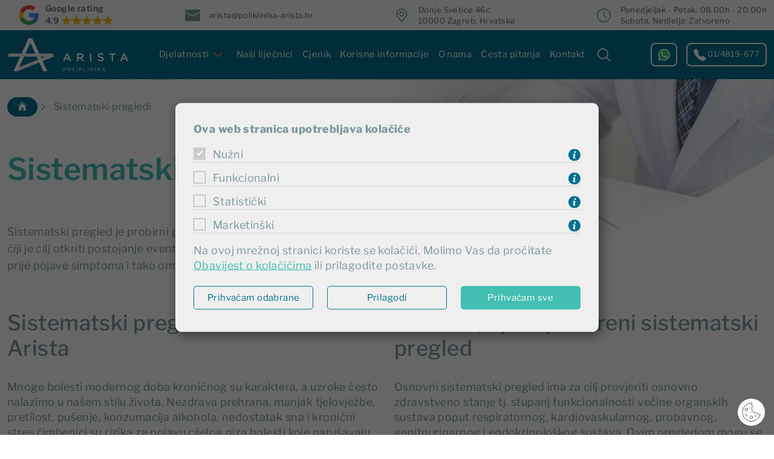

--- FILE ---
content_type: text/html; charset=utf-8
request_url: https://poliklinika-arista.hr/sistematski-pregledi/
body_size: 18296
content:


<!doctype html>
<html class="no-js" lang="hr">
	
	

	<head>		
		<base href="https://poliklinika-arista.hr/">	
		
		<link rel="stylesheet" href="Content/gd-cookie.css" media="all"></link>
		<script src="Scripts/gd-cookie-config.js"></script>
		<script src="Scripts/gd-cookie.js"></script>

		
		
		<link rel='preload' fetchpriority='high' as='image' href='/UserDocsImages//2023/08/sistematrski-pregledi-hero-web.jpg?preset=w1920h1080' type='image/jpg'>
		
		<link rel="preload" href="/css/fonts/LibreFranklin-Regular.woff2" as="font" type="font/woff2" crossorigin>
		<link rel="preload" href="/css/fonts/LibreFranklin-SemiBold.woff2" as="font" type="font/woff2" crossorigin>
	
		<meta charset="utf-8">
		<meta http-equiv="x-ua-compatible" content="ie=edge">
		
		
		
		<title>Sistematski pregledi u Zagrebu | Poliklinika Arista</title>
		
				
		<link rel="canonical" href="https://poliklinika-arista.hr/sistematski-pregledi/">
       
		<meta name="viewport" content="width=device-width, initial-scale=1, shrink-to-fit=no">
		
        			 
		   	<meta name="description" content="Sistematski pregledi pružaju sveobuhvatnu procjenu općeg zdravstvenog stanja. Otkrijte više o pretragama koje su uključene u sistematske preglede." /> 			   	
		 
		  	<meta property="og:description" content="Sistematski pregledi pružaju sveobuhvatnu procjenu općeg zdravstvenog stanja. Otkrijte više o pretragama koje su uključene u sistematske preglede." />
		
		  	<meta property="og:image" content="/img/header-img@2x.png" />  
		

		<link rel="apple-touch-icon" sizes="57x57" href="css/favicon/apple-icon-57x57.png">
		<link rel="apple-touch-icon" sizes="60x60" href="css/favicon/apple-icon-60x60.png">
		<link rel="apple-touch-icon" sizes="72x72" href="css/favicon/apple-icon-72x72.png">
		<link rel="apple-touch-icon" sizes="76x76" href="css/favicon/apple-icon-76x76.png">
		<link rel="apple-touch-icon" sizes="114x114" href="css/favicon/apple-icon-114x114.png">
		<link rel="apple-touch-icon" sizes="120x120" href="css/favicon/apple-icon-120x120.png">
		<link rel="apple-touch-icon" sizes="144x144" href="css/favicon/apple-icon-144x144.png">
		<link rel="apple-touch-icon" sizes="152x152" href="css/favicon/apple-icon-152x152.png">
		<link rel="apple-touch-icon" sizes="180x180" href="css/favicon/apple-icon-180x180.png">
		<link rel="icon" type="image/png" sizes="192x192" href="css/favicon/android-icon-192x192.png">
		<link rel="icon" type="image/png" sizes="32x32" href="css/favicon/favicon-32x32.png">
		<link rel="icon" type="image/png" sizes="96x96" href="css/favicon/favicon-96x96.png">
		<link rel="icon" type="image/png" sizes="16x16" href="css/favicon/favicon-16x16.png">
		<link rel="manifest" href="css/favicon/manifest.json">
		<meta name="msapplication-TileColor" content="#ffffff">
		<meta name="msapplication-TileImage" content="css/favicon/ms-icon-144x144.png">
		<meta name="theme-color" content="#ffffff">
		
		
			<link rel="stylesheet" href="css/bootstrap.min.css"/>
			<link type="text/css" rel="stylesheet" href="css/lightgallery-bundle.min.css" />
			<link rel="stylesheet" href="css/swiper-bundle.min.css">
		
			<link href="/css/cssbundle?v=Vgq5TMcWuDbxKuXg6MdB5zFlR-atB-uVzANMa65H1I01" rel="stylesheet" type='text/css'/>
			
			
		<script>
			var prefix = "/";
			var kojiID = "19";	
			var formaPoslana = "";
		</script>
		
		<!-- Google Tag Manager -->
		<script>(function(w,d,s,l,i){w[l]=w[l]||[];w[l].push({'gtm.start':
		new Date().getTime(),event:'gtm.js'});var f=d.getElementsByTagName(s)[0],
		j=d.createElement(s),dl=l!='dataLayer'?'&l='+l:'';j.async=true;j.src=
		'https://www.googletagmanager.com/gtm.js?id='+i+dl;f.parentNode.insertBefore(j,f);
		})(window,document,'script','dataLayer','GTM-KHW5CJN');</script>
		<!-- End Google Tag Manager -->

		
				
		<script type="application/ld+json">
			{
				"@context": "https://schema.org",
				"@graph": [
					{
						"@type": "Place",
						"@id": "https://poliklinika-arista.hr/#place",
						"geo": {
							"@type": "GeoCoordinates",
							"latitude": "45.801628551441695",
							"longitude": "16.014096042328315"
						},
						"hasMap": "https://www.google.com/maps/search/?api=1&amp;query=45.801628551441695,16.014096042328315",
						"address": {
							"@type": "PostalAddress",
							"streetAddress": "Donje svetice 46c",
							"addressLocality": "Zagreb",
							"addressRegion": "Zagreb",
							"postalCode": "10000",
							"addressCountry": "HR"
						}
					},
					{
						"@type": [
							"MedicalClinic",
							"Organization"
						],
						"@id": "https://poliklinika-arista.hr/#organization",
						"name": "Poliklinika Arista Zagreb",
						"url": "https://poliklinika-arista.hr",
						"sameAs": [
							"https://www.facebook.com/people/Poliklinika-Arista/61558887345235/",
							"https://www.instagram.com/aristapoliklinika/",
							"https://www.linkedin.com/company/poliklinika-arista/"
						],
						"email": "arista@poliklinika-arista.hr",
						"address": {
							"@type": "PostalAddress",
							"streetAddress": "Donje svetice 46c",
							"addressLocality": "Zagreb",
							"addressRegion": "Zagreb",
							"postalCode": "10000",
							"addressCountry": "HR"
						},
						"logo": {
							"@type": "ImageObject",
							"@id": "https://poliklinika-arista.hr/#logo",
							"url": "https://poliklinika-arista.hr/img/2023/03/Arista-logo-beli.png",
							"contentUrl": "https://poliklinika-arista.hr/img/2023/03/Arista-logo-beli.png",
							"caption": "Poliklinika Arista Zagreb",
							"inLanguage": "hr",
							"width": "500",
							"height": "500"
						},
						"priceRange": "$$",
						"openingHours": [
							"Monday,Tuesday,Wednesday,Thursday,Friday 08:00-20:00"
						],
						"description": "Poliklinika Arista nalazi se u Zagrebu i pru\u017ea sveobuhvatne, privatne zdravstvene usluge u podru\u010dju gastroenterologije, pedijatrije i interne medicine. S modernom dijagnosti\u010dkom opremom i vrhunskim timom stru\u010dnjaka, Arista nudi visokokvalitetnu njegu i personalizirane tretmane za pacijente svih uzrasta.",
						"legalName": "Poliklinika Arista d.o.o.",
						"location": {
							"@id": "https://poliklinika-arista.hr/#place"
						},
						"image": {
							"@id": "https://poliklinika-arista.hr/#logo"
						},
						"telephone": "+38514819677"
					},
					{
						"@type": "WebSite",
						"@id": "https://poliklinika-arista.hr/#website",
						"url": "https://poliklinika-arista.hr",
						"name": "Poliklinika Arista Zagreb",
						"alternateName": "Poliklinika za gastroenterologiju, pedijatriju i internu medicinu",
						"publisher": {
							"@id": "https://poliklinika-arista.hr/#organization"
						},
						"inLanguage": "hr"
					},
					{
						"@type": "ImageObject",
						"@id": "https://poliklinika-arista.hr/img/2023/03/Arista-logo-beli.png",
						"url": "https://poliklinika-arista.hr/img/2023/03/Arista-logo-beli.png",
						"width": "500",
						"height": "500",
						"caption": "Poliklinika Arista, Zagreb- Gastroenterologija, pedijatrija i interna medicina",
						"inLanguage": "hr"
					},
					{
						"@type": "WebPage",
						"@id": "https://poliklinika-arista.hr/#webpage",
						"url": "https://poliklinika-arista.hr/",
						"name": "Poliklinika Arista - Gastroenterologija, pedijatrija i interna medicina",
						"about": {
							"@id": "https://poliklinika-arista.hr/#organization"
						},
						"isPartOf": {
							"@id": "https://poliklinika-arista.hr/#website"
						},
						"primaryImageOfPage": {
							"@id": "https://poliklinika-arista.hr/img/2023/03/Arista-logo-beli.png"
						},
						"inLanguage": "hr"
					}
				]
			}
		</script>
		
		<script type="application/ld+json" id="jsonLd_001">
			"@context": "https://schema.org",
			  "@type": "MedicalClinic",
			  "name": "Poliklinika Arista",
			  "url": "https://poliklinika-arista.hr/",
			  "logo": "https://poliklinika-arista.hr/img/2023/03/Arista-logo-beli.png",
			  "image": "https://poliklinika-arista.hr/img/2023/10/Arista-logo-na-zidu-ukoso.jpg",
			  "address": {
				"@type": "PostalAddress",
				"streetAddress": "Donje Svetice 46c",
				"addressLocality": "Zagreb",
				"postalCode": "10000",
				"addressCountry": "HR"
			  },
			  "description": "Privatna poliklinika ARISTA se bavi suvremenim dijagnostičkim i terapijskim postupcima iz gastroenterologije, pedijatrije i interne medicine",
			  "contactPoint": {
				"@type": "ContactPoint",
				"telephone": "+385 1 4819 677",
				"contactType": "customer service"
			  },
			  "sameAs": [
				"https://www.facebook.com/poliklinika.arista/"
			  ],
			  "sameAs": [
				"https://www.instagram.com/aristapoliklinika/"
			  ],
			  "sameAs": [
				"https://www.linkedin.com/company/poliklinika-arista/posts/"
			  ],
			  "brand": {
				"@type": "Brand",
				"name": "Poliklinika Arista"
			  },
			  "review": {
				"@type": "Review",
				"reviewRating": {
				  "@type": "Rating",
				  "ratingValue": "4",
				  "bestRating": "5"
				},
				"author": {
				  "@type": "Person",
				  "name": "Arista"
				}
			  },
			  "aggregateRating": {
				"@type": "AggregateRating",
				"ratingValue": "4.9",
				"reviewCount": "317"
			  }
		</script>
		
		<script type="application/ld+json">
			{
				"@context": "https://schema.org",
				"@type": "BreadcrumbList",
				"itemListElement": 
				[
					{
						"@type": "ListItem",
						"position": 1,
						"name": "Početna",
						"item": {
							"@type": "Thing",
							"@id": "https://poliklinika-arista.hr/"
						}
					}
					
					,
					{
						"@type": "ListItem",
						"position": 2,
						"name": "Sistematski pregledi",
						"item": {
							"@type": "Thing",
							
							"@id": "https://poliklinika-arista.hr/sistematski-pregledi/"
							
						}
					}
					
				]
			}
		</script>
		
		
				
	</head>	
	
	<body>	
		<!-- Google Tag Manager (noscript) -->
		<noscript><iframe src="https://www.googletagmanager.com/ns.html?id=GTM-KHW5CJN"
		height="0" width="0" style="display:none;visibility:hidden"></iframe></noscript>
		<!-- End Google Tag Manager (noscript) -->

	
					
				
		<div class="topHeader">
			<div class="container">
				<div class="tH-ikone">
					<div style="height:60px; width:160px;"><script defer="" async="" src='https://cdn.trustindex.io/loader.js?46aeb3c344374101fd269ecee40'></script></div>

					<div class="maliMobilni"><a href="mailto:arista@poliklinika-arista.hr" target="_blank" class="email"><img alt="email" class="icon img-fluid" src="https://poliklinika-arista.hr/img/icons/email.svg"><span>arista@poliklinika-arista.hr</span></a>
<a class="mobileTel" href="tel:+38514819677"><img alt="phone" class="icon" src="https://poliklinika-arista.hr/img/icons/telephone-fill.svg"><span>01/4819-677</span></a>
</div>

					<a class="lokacija" href="https://www.google.com/maps/place/Poliklinika+Arista+za+gastroenterologiju,+pedijatriju+i+internu+medicinu/@45.7980227,16.01051,15.58z/data=!4m6!3m5!1s0x4765d6fcbd602ccd:0xf511cc03ed978673!8m2!3d45.8014827!4d16.0141175!16s%2Fg%2F11ckht65kp?entry=tts" target="_blank"><img alt="phone" class="icon img-fluid" src="https://poliklinika-arista.hr/img/icons/location.svg">Donje Svetice 46c<br>
10000 Zagreb, Hrvatska</a>
					<span class="radnoVrijeme"><img alt="working hours" class="icon" src="https://poliklinika-arista.hr/img/icons/clock.svg">Ponedjeljak - Petak: 08.00h - 20.00h<br>
Subota, Nedjelja: Zatvoreno</span>
										
				</div>
			</div>
		</div>
		
		<header>
			<div class="dark-overlay"></div>
			<div class="container">
				<nav>
					<a class="navbar-logo" href="">
						<img src="img/2023/03/Arista-logo-beli.png" class="img-fluid" alt="Poliklinika Arista">
					</a>
					<div class="navBar" id="navBar">
						<ul class="mainNav">
							<img src="img/icons/close.svg" class="close" alt="Close menu">							
							<li class="nav-item">
	<a class="nav-link" href="#">Djelatnosti</a>
<ul>
<li><a href="gastroenterologija/">Gastroenterologija</a>
<ul>
<li class="nav-item"><a href="gastroenterologija/gastroskopija/">Gastroskopija</a>
<li class="nav-item"><a href="gastroenterologija/kolonoskopija/">Kolonoskopija</a>
<li class="nav-item"><a href="gastroenterologija/polipektomija/">Polipektomija</a>
<li class="nav-item"><a href="gastroenterologija/anesteziologija/">Anesteziologija</a>
<li class="nav-item"><a href="gastroenterologija/elastografija-jetre/">Elastografija jetre</a>
<li><a href="ultrazvuk/ultrazvuk-abdomena/">Ultrazvuk abdomena</a>
<li class="nav-item"><a href="gastroenterologija/hepatologija/">Hepatologija</a>
<li class="nav-item"><a href="gastroenterologija/alergolosko-testiranje/">Alergološko testiranje</a>
</ul>
</li>
<li><a href="pedijatrija/">Pedijatrija</a>
<ul>
<li class="nav-item"><a href="pedijatrija/opca-pedijatrija/">Opća pedijatrija</a>
<li class="nav-item"><a href="pedijatrija/djecja-kardiologija/">Dječja kardiologija</a>
<li><a href="ultrazvuk/ultrazvuk-stitnjace-u-djece/">Ultrazvuk štitnjače u djece</a>
<li><a href="ultrazvuk/fetalna-ehokardiografija/">Fetalna ehokardiografija</a>
</ul>
</li>
<li><a href="kardiologija/">Kardiologija</a>
<ul>
<li class="nav-item"><a href="kardiologija/ultrazvuk-i-color-doppler-srca/">Ultrazvuk i color doppler srca</a>
<li class="nav-item"><a href="kardiologija/ultrazvuk-arterija-i-vena/">Ultrazvuk arterija i vena</a>
<li class="nav-item"><a href="kardiologija/ergometrija-test-opterecenja-na-pokretnoj-traci/">Ergometrija - test opterećenja na pokretnoj traci</a>
<li class="nav-item"><a href="kardiologija/abi-indeks/">ABI indeks</a>
</ul>
</li>
<li><a href="endokrinologija/">Endokrinologija</a>
<ul>
<li><a href="ultrazvuk/ultrazvuk-stitnjace-i-vrata/">Ultrazvuk štitnjače i vrata</a>
</ul>
</li>
<li><a href="nefrologija/">Nefrologija</a>
<ul>
<li><a href="ultrazvuk/ultrazvuk-uzv-bubrega-i-mokracnih-puteva/">Ultrazvuk (UZV) bubrega i mokraćnih puteva</a>
<li><a href="ultrazvuk/color-doppler-bubrega-i-bubreznih-arterija/">Color Doppler bubrega i bubrežnih (renalnih) arterija</a>
</ul>
</li>
<li><a href="pulmologija/">Pulmologija</a>
<ul>
<li class="nav-item"><a href="pulmologija/kronicna-opstruktivna-plucna-bolest-kopb/">Kronična opstruktivna plućna bolest (KOPB)</a>
<li class="nav-item"><a href="pulmologija/astma/">Astma</a>
<li class="nav-item"><a href="pulmologija/alergolosko-testiranje-prick/">Alergološko testiranje - Prick</a>
</ul>
</li>
<li><a href="sistematski-pregledi/">Sistematski pregledi</a>
<ul>
<li class="nav-item"><a href="sistematski-pregledi/osnovni-sistematski-pregled-za-zene-i-muskarce/">Osnovni sistematski pregled za žene i muškarce</a>
<li class="nav-item"><a href="sistematski-pregledi/opci-sistematski-pregled-za-zene/">Opći sistematski pregled za žene</a>
<li class="nav-item"><a href="sistematski-pregledi/opci-sistematski-pregled-za-muskarce/">Opći sistematski pregled za muškarce</a>
<li class="nav-item"><a href="sistematski-pregledi/prosireni-sistematski-pregled-za-zene-menadzerski/">Prošireni sistematski pregled za žene - menadžerski</a>
<li class="nav-item"><a href="sistematski-pregledi/prosireni-sistematski-pregled-za-muskarce-menadzerski/">Prošireni sistematski pregled za muškarce – menadžerski</a>
<li class="nav-item"><a href="sistematski-pregledi/prosireni-plus-sistematski-pregled-kardioloska-i-hepatoloska-obrada/">Prošireni PLUS sistematski pregled (kardiološka i hepatološka obrada)</a>
</ul>
</li>
<li><a href="ultrazvuk/">Ultrazvuk</a>
<ul>
<li class="nav-item"><a href="ultrazvuk/ultrazvuk-abdomena/">Ultrazvuk abdomena</a>
<li><a href="kardiologija/ultrazvuk-i-color-doppler-srca/">Ultrazvuk i color doppler srca</a>
<li class="nav-item"><a href="ultrazvuk/ultrazvuk-stitnjace-i-vrata/">Ultrazvuk štitnjače i vrata</a>
<li><a href="kardiologija/ultrazvuk-arterija-i-vena/">Ultrazvuk arterija i vena</a>
<li class="nav-item"><a href="ultrazvuk/color-doppler-bubrega-i-bubreznih-arterija/">Color Doppler bubrega i bubrežnih arterija</a>
<li class="nav-item"><a href="ultrazvuk/ultrazvuk-uzv-bubrega-i-mokracnih-puteva/">Ultrazvuk (UZV) bubrega i mokraćnih puteva</a>
<li class="nav-item"><a href="ultrazvuk/ultrazvuk-stitnjace-u-djece/">Ultrazvuk štitnjače u djece</a>
<li class="nav-item"><a href="ultrazvuk/fetalna-ehokardiografija/">Fetalna ehokardiografija</a>
</ul>
</li>
</ul>
</li>
<li class="nav-item">
	<a class="nav-link" href="nasi-lijecnici/">Naši liječnici</a>
</li>
<li class="nav-item">
	<a class="nav-link" href="cjenik/">Cjenik</a>
</li>
<li class="nav-item">
	<a class="nav-link" href="korisne-informacije/">Korisne informacije</a>
</li>
<li class="nav-item">
	<a class="nav-link" href="o-nama/">O nama</a>
</li>
<li class="nav-item">
	<a class="nav-link" href="https://poliklinika-arista.hr/cesta-pitanja-faq/">Česta pitanja</a>
</li>
<li class="nav-item">
	<a class="nav-link" href="kontakt/">Kontakt</a>
</li>

						</ul>
						<div class="search"></div>
						
						<img src="img/icons/hamburger.svg" class="hamburger" alt="Mobile menu">
					</div>
					<div class="quickContact">
						<a href="https://wa.me/385953743378" target="_blank"><img alt="whatsapp" src="https://poliklinika-arista.hr/img/icons/whatsappGreen.svg"></a> <a href="tel:+38514819677"><img alt="phone" class="icon" src="https://poliklinika-arista.hr/img/icons/telephone.svg">&nbsp;01/4819-677</a> <a href="mailto:arista@poliklinika-arista.hr"><img alt="email" class="icon" src="https://poliklinika-arista.hr/img/icons/emailWhite.svg"></a>						
					</div>
				</nav>
			</div>
			<div class="searchBox">
				<img src="img/icons/close.svg" class="closeSearch" alt="Close search">
				<form class="searchForm" method="post" action="rezultat-pretrage/" id="frmSearch">
					<input type="text" class="form-control" id="searchPojam" name="pojam" placeholder="Upišite pojam za pretragu">
					<button type="button" onclick="search()"></button>
				</form>
			</div>
		</header>
		
		
		
			<div class="subPage mainImgBox ">
				
				<div class="subPageImg" style="background-image:url(/UserDocsImages/2023/08/sistematrski-pregledi-hero-web.jpg?preset=w1920h1080);"></div>
				
				
				<div class="container">
					<div class="subPageImgContent">
						<div class="breadcrumbs">
							<ul>
								<li><a href=""></a></li>
								
								<li><a href="javscript:;" class="active">Sistematski pregledi</a></li>
							</ul>
						</div>
						
						
						<div class="subIntro">
							<div class="smallIntro"></div>
							<h1>Sistematski pregledi</h1>
							Sistematski pregled je probirni pregled većine organskih sustava čiji je cilj otkriti postojanje eventualne bolesti u ranom stadiju, tj. prije pojave simptoma i tako omogućiti bolje i učinkovitije liječenje.							
						</div>
						
					</div>
				</div>
			</div>
		
				
		
				<section class="dvaStupca mb-60-30" id="ancor_368">
					<div class="container">
						<div class="row">
							
								<div class="col-lg-6" id="ancor_369">
									<h3>Sistematski pregledi u Poliklinici Arista</h3>
									Mnoge&nbsp;bolesti modernog doba&nbsp;kroničnog su karaktera, a uzroke često nalazimo u našem&nbsp;stilu života.&nbsp;Nezdrava prehrana, manjak tjelovježbe, pretilost, pušenje, konzumacija alkohola, nedostatak sna i kronični stres čimbenici su rizika za pojavu cijelog niza bolesti koje narušavaju kvalitetu života, zdravlje te skraćuju očekivani životni vijek. Kako bi se to spriječilo, iako se osjećate potpuno zdravim, potrebno je redovito provoditi sistematske preglede koji omogućuju otkrivanje problema na vrijeme.<br>
<br>
Svjetska zdravstvena organizacija preporuča provoditi preventivni sistematski pregled&nbsp;jednom godišnje&nbsp;ili iznimno jednom u dvije godine što ovisi o dobi odnosno postojanju čimbenika rizika. Dob u kojoj se preporuča sistematski pregled ne postoji.<br>
<br>
Sistematski pregled je poželjan za različite dobne skupine: od&nbsp;školske populacije, adolescenata, radno aktivnog stanovništva&nbsp;do&nbsp;umirovljenika. Oni mogu biti ciljani i posebno usmjereni na određene skupine ljudi poput&nbsp;sportaša&nbsp;ili osoba koje su na svom&nbsp;radnom mjestu&nbsp;izložene po zdravlju opasnim tvarima, ali i duhanskom dimu ili psihološkom stresu.<br>
<br>
Ljudi iznad pedesete&nbsp;godine života imaju višu incidenciju&nbsp;kroničnih bolesti&nbsp;te određenih&nbsp;malignih bolesti&nbsp;u odnosu na mlađe ljude stoga su redoviti sistematski pregledi osobito važni kako&nbsp;starimo.<br>
Odaberite sistematski pregled prilagođen Vašim potrebama.
									
								</div>
								
								<div class="col-lg-6" id="ancor_370">
									<h3>Osnovni, opći i prošireni sistematski pregled</h3>
									Osnovni&nbsp;sistematski pregled ima za cilj provjeriti osnovno zdravstveno stanje tj. stupanj funkcionalnosti većine organskih sustava poput respiratornog, kardiovaskularnog, probavnog, genitourinarnog i endokrinološkog sustava. Ovim pregledom mogu se detektirati najčešće kronične bolesti.<br>
<br>
Opći&nbsp;sistematski pregled uključuje sve što i osnovni, ali dodatno stavlja naglasak na bolesti koje se javljaju razmjerno često sukladno spolu pa tako kod žena pregledavamo zdravlje štitnjače, a kod muškaraca prostate.<br>
<br>
Osim osnovnog i općeg sistematskog pregleda na raspolaganje vam nudimo i&nbsp;prošireni&nbsp;pregled koji daje mnogo detaljniji uvid u zdravstveno stanje&nbsp;kardiovaskularnog sustava&nbsp;tj. srca i krvnih žila. U ovom paketu koristimo dodatnu neinvazivnu kardiološku dijagnostiku povrh samog EKG-a, a sve pod nadzorom&nbsp;kardiologa.<br>
<br>
Uz to, u proširenom paketu se dodatno provjerava&nbsp;stanje metabolizma&nbsp;provjerom inzulinske rezistencije te se određuju&nbsp;tumorski markeri&nbsp;korišteni u praćenju najčešćih malignih bolesti.<br>
Sistematski pregledi će pomoći u pravovremenom otkrivanju bolesti ali služe i kao kontrola već zamijećenih bolesti. Važan segment sistematskih pregleda i&nbsp;kontakt sa liječnikom&nbsp;koji Vas može adekvatno savjetovati, liječiti i predložiti dodatne korake ka izlječenju.
									
								</div>
																			
						</div>
					</div>
				</section>		
				
				<section class="podUsluge mb-60-30" id="ancor_753">
					<div class="container">
						<div class="row justify-content-center">						
							
										<div class="col-lg-3 col-md-6">
											<a href="sistematski-pregledi/osnovni-sistematski-pregled-za-zene-i-muskarce/" class="newsBox">
												<div class="newsImgWrap">
													<img src="UserDocsImages//slike/aortna-stenoza.jpg?preset=w750h500" onerror="this.src='img/no-img.jpg?preset=w750h500'" alt="Osnovni sistematski pregled za žene i muškarce" class="img-fluid">
												</div>
												<div class="newsText">
													<h2>Osnovni sistematski pregled za žene i muškarce</h2>
													Osnovni sistematski pregled za žene i muškarce uključuje dijagnostičke pretrage koje služe kao skrining za otkrivanje niza najčešćih bolesti i stanja.
												</div>
											</a>
										</div>	
										
										<div class="col-lg-3 col-md-6">
											<a href="sistematski-pregledi/opci-sistematski-pregled-za-zene/" class="newsBox">
												<div class="newsImgWrap">
													<img src="UserDocsImages//2023/05/opci-sistematski-pregled%20za%20zene.jpg?preset=w750h500" onerror="this.src='img/no-img.jpg?preset=w750h500'" alt="Opći sistematski pregled za žene" class="img-fluid">
												</div>
												<div class="newsText">
													<h2>Opći sistematski pregled za žene</h2>
													Bolesti štitnjače spadaju u česte bolesti, a osobito među ženama. Osim pretraga iz osnovnog sistematskog pregleda, u ovom paketu nudimo i detaljan uvid u zdravlje štitnjače.
												</div>
											</a>
										</div>	
										
										<div class="col-lg-3 col-md-6">
											<a href="sistematski-pregledi/opci-sistematski-pregled-za-muskarce/" class="newsBox">
												<div class="newsImgWrap">
													<img src="UserDocsImages//2023/05/opci-sistematski-pregled-za-muskarce.jpg?preset=w750h500" onerror="this.src='img/no-img.jpg?preset=w750h500'" alt="Opći sistematski pregled za muškarce" class="img-fluid">
												</div>
												<div class="newsText">
													<h2>Opći sistematski pregled za muškarce</h2>
													Ovaj paket uključuje sve usluge iz osnovnog sistematskog pregleda te dodatne specifične pretrage za muškarce. Obzirom na učestalost bolesti prostate kod muškaraca, paket uključuje UZV prostate i PSA tumorski biljeg prostate.
&nbsp;
												</div>
											</a>
										</div>	
										
										<div class="col-lg-3 col-md-6">
											<a href="sistematski-pregledi/prosireni-sistematski-pregled-za-zene-menadzerski/" class="newsBox">
												<div class="newsImgWrap">
													<img src="UserDocsImages//2023/05/Zene_prosireni_sistematski.jpg?preset=w750h500" onerror="this.src='img/no-img.jpg?preset=w750h500'" alt="Prošireni sistematski pregled za žene - menadžerski" class="img-fluid">
												</div>
												<div class="newsText">
													<h2>Prošireni sistematski pregled za žene - menadžerski</h2>
													Prošireni sistematski pregled povrh osnovnog i općeg paketa nudi i detaljnu analizu zdravlja kardiovaskularnog sustava, kompletan pregled dojki te određivanje tumorskih markera za najčešće tumore. Ovim paketom se obuhvaćaju sve najčešće bolesti u žen
												</div>
											</a>
										</div>	
										
										<div class="col-lg-3 col-md-6">
											<a href="sistematski-pregledi/prosireni-sistematski-pregled-za-muskarce-menadzerski/" class="newsBox">
												<div class="newsImgWrap">
													<img src="UserDocsImages//2023/05/Muskarci_prosireni_sistematski.jpg?preset=w750h500" onerror="this.src='img/no-img.jpg?preset=w750h500'" alt="Prošireni sistematski pregled za muškarce - menadžerski" class="img-fluid">
												</div>
												<div class="newsText">
													<h2>Prošireni sistematski pregled za muškarce - menadžerski</h2>
													Prošireni sistematski pregled za muškarce povrh osnovnog i općeg nudi i detaljnu analizu zdravlja kardiovaskularnog sustava, kompletan pregled štitnjače te određivanje tumorskih markera za najčešće tumore. Ovim paketom se obuhvaćaju sve najčešće bole
												</div>
											</a>
										</div>	
										
										<div class="col-lg-3 col-md-6">
											<a href="sistematski-pregledi/prosireni-plus-sistematski-pregled-kardioloska-i-hepatoloska-obrada/" class="newsBox">
												<div class="newsImgWrap">
													<img src="UserDocsImages//slike/Slike_clanci/Prošireni-plus-sistematski-arista.jpg?preset=w750h500" onerror="this.src='img/no-img.jpg?preset=w750h500'" alt="Prošireni PLUS sistematski pregled (kardiološka i hepatološka obrada)" class="img-fluid">
												</div>
												<div class="newsText">
													<h2>Prošireni PLUS sistematski pregled (kardiološka i hepatološka obrada)</h2>
													Prošireni PLUS, najkompletniji je sistematski pregled koji povrh osnovnog i općeg paketa nudi i detaljnu analizu zdravlja jetre i kardiovaskularnog sustava. Kod žena uključuje kompletan pregled dojki a kod muškaraca ultrazvuk prostate te određivanje 
												</div>
											</a>
										</div>	
										
						</div>
					</div>
				</section>			
				
				<section class="sp tablica mb-60-30" id="ancor_834">
					<div class="container">
						<h2>Kolika je cijena sistematskog pregleda?</h2>
						<div class="tableWrap">
							<table border="0" cellpadding="1" cellspacing="1" class="table">
	<tbody>
		<tr>
			<td><a href="https://poliklinika-arista.hr/sistematski-pregledi/osnovni-sistematski-pregled-za-zene-i-muskarce/">Osnovni sistematski pregled za žene i muškarce</a></td>
			<td>150,00 &euro;</td>
		</tr>
		<tr>
			<td><a href="https://poliklinika-arista.hr/sistematski-pregledi/opci-sistematski-pregled-za-zene/">Opći sistematski pregled za žene</a></td>
			<td>190,00 &euro;</td>
		</tr>
		<tr>
			<td><a href="https://poliklinika-arista.hr/sistematski-pregledi/opci-sistematski-pregled-za-muskarce/">Opći sistematski pregled za muškarce</a></td>
			<td>190,00 &euro;</td>
		</tr>
		<tr>
			<td><a href="https://poliklinika-arista.hr/sistematski-pregledi/prosireni-sistematski-pregled-za-zene-menadzerski/">Prošireni - Menadžerski sistematski pregled za žene</a></td>
			<td>460,00 &euro;</td>
		</tr>
		<tr>
			<td><a href="https://poliklinika-arista.hr/sistematski-pregledi/prosireni-sistematski-pregled-za-muskarce-menadzerski/">Prošireni - Menadžerski sistematski pregled za muškarce</a></td>
			<td>460,00 &euro;</td>
		</tr>
		<tr>
			<td><a href="https://poliklinika-arista.hr/sistematski-pregledi/prosireni-plus-sistematski-pregled-kardioloska-i-hepatoloska-obrada/">Prošireni PLUS sistematski pregled (kardiološka i hepatološka obrada)</a></td>
			<td>550,00 &euro;</td>
		</tr>
		<tr>
			<td>Sistematski pregled djece</td>
			<td>90,00 &euro;</td>
		</tr>
	</tbody>
</table>

						</div>
						<div class="buttons"><a href="tel:+38514819677"  class="cta primary">Nazovite i rezervirajte termin</a>
</div>

					</div>
				</section>	
				
				<section class="sp mb-60-30 lijecnicki-tim" id="ancor_686">
					<div class="container">
						<h2>Liječnički tim</h2>
						
						<!-- Slider main container -->
						<div class="djelatniciSwiperWrap">
							<div class="swiper djelatniciSwiper">
								<!-- Additional required wrapper -->
								<div class="swiper-wrapper">
									<!-- Slides -->
									<div class="swiper-slide">
	<a href="nasi-lijecnici/dr-sc-tonci-bozin-dr-med/">
		<div class="djelatnikSlideBox">
			<div class="djelatnikImgWrap">
				<img loading="lazy" src="UserDocsImages//lijecnicki-tim/Tonci-Bozin.jpg?preset=w500h500" onerror="this.src='img/no-img.jpg?preset=w500h500'" class="img-fluid"	alt="dr. sc. Tonći Božin, dr. med.">
			</div>
			<div class="djelatnikInfo">
				<h2>dr. sc. Tonći Božin, dr. med.</h2>
				<div class="djelatnikSpec">Specijalist gastroenterologije</div>
				<div class="podrucje">Gastroenterologija</div>
			</div>
		</div>
	</a>
</div>
<div class="swiper-slide">
	<a href="nasi-lijecnici/marko-zelenika-dr-med/">
		<div class="djelatnikSlideBox">
			<div class="djelatnikImgWrap">
				<img loading="lazy" src="UserDocsImages//lijecnicki-tim/Marko-Zelenika.jpg?preset=w500h500" onerror="this.src='img/no-img.jpg?preset=w500h500'" class="img-fluid"	alt="Marko Zelenika, dr. med.">
			</div>
			<div class="djelatnikInfo">
				<h2>Marko Zelenika, dr. med.</h2>
				<div class="djelatnikSpec">Specijalist gastroenterologije</div>
				<div class="podrucje">Gastroenterologija</div>
			</div>
		</div>
	</a>
</div>
<div class="swiper-slide">
	<a href="nasi-lijecnici/dejan-bakula-dr-med/">
		<div class="djelatnikSlideBox">
			<div class="djelatnikImgWrap">
				<img loading="lazy" src="UserDocsImages//lijecnicki-tim/Dejan-Bakula.jpg?preset=w500h500" onerror="this.src='img/no-img.jpg?preset=w500h500'" class="img-fluid"	alt="Dejan Bakula, dr. med.">
			</div>
			<div class="djelatnikInfo">
				<h2>Dejan Bakula, dr. med.</h2>
				<div class="djelatnikSpec">Specijalist gastroenterologije</div>
				<div class="podrucje">Gastroenterologija</div>
			</div>
		</div>
	</a>
</div>
<div class="swiper-slide">
	<a href="nasi-lijecnici/dinko-bekic-dr-med/">
		<div class="djelatnikSlideBox">
			<div class="djelatnikImgWrap">
				<img loading="lazy" src="UserDocsImages//lijecnicki-tim/Dinko-Bekic.jpg?preset=w500h500" onerror="this.src='img/no-img.jpg?preset=w500h500'" class="img-fluid"	alt="Dinko Bekić, dr. med.">
			</div>
			<div class="djelatnikInfo">
				<h2>Dinko Bekić, dr. med.</h2>
				<div class="djelatnikSpec">Specijalist gastroenterologije</div>
				<div class="podrucje">Gastroenterologija</div>
			</div>
		</div>
	</a>
</div>
<div class="swiper-slide">
	<a href="nasi-lijecnici/dr-sc-igor-cikara-dr-med/">
		<div class="djelatnikSlideBox">
			<div class="djelatnikImgWrap">
				<img loading="lazy" src="UserDocsImages//lijecnicki-tim/dr.-sc.-Igor-Čikara-dr.-med.jpg?preset=w500h500" onerror="this.src='img/no-img.jpg?preset=w500h500'" class="img-fluid"	alt="dr. sc. Igor Čikara dr. med.">
			</div>
			<div class="djelatnikInfo">
				<h2>dr. sc. Igor Čikara dr. med.</h2>
				<div class="djelatnikSpec">Specijalist radiologije, uži specijalist ultrazvuka</div>
				<div class="podrucje">Interna medicina</div>
			</div>
		</div>
	</a>
</div>
<div class="swiper-slide">
	<a href="nasi-lijecnici/prim-dr-sc-zdenka-bence-zigman-dr-med/">
		<div class="djelatnikSlideBox">
			<div class="djelatnikImgWrap">
				<img loading="lazy" src="UserDocsImages//lijecnicki-tim/prim.-dr.-sc.-Zdenka-Bence-Zigman-dr.-med.-spec.-nuklearne-medicine.jpg?preset=w500h500" onerror="this.src='img/no-img.jpg?preset=w500h500'" class="img-fluid"	alt="prim. dr. sc. Zdenka Bence Žigman, dr. med.">
			</div>
			<div class="djelatnikInfo">
				<h2>prim. dr. sc. Zdenka Bence Žigman, dr. med.</h2>
				<div class="djelatnikSpec">Specijalist nuklearne medicine</div>
				<div class="podrucje">Endokrinologija</div>
			</div>
		</div>
	</a>
</div>
<div class="swiper-slide">
	<a href="nasi-lijecnici/prim-dr-sc-miroslav-raguz-dr-med/">
		<div class="djelatnikSlideBox">
			<div class="djelatnikImgWrap">
				<img loading="lazy" src="UserDocsImages//lijecnicki-tim/prim.-dr.-sc.-Miroslav-Raguž-dr.-med.jpg?preset=w500h500" onerror="this.src='img/no-img.jpg?preset=w500h500'" class="img-fluid"	alt="prim. dr. sc. Miroslav Raguž, dr. med.">
			</div>
			<div class="djelatnikInfo">
				<h2>prim. dr. sc. Miroslav Raguž, dr. med.</h2>
				<div class="djelatnikSpec">Specijalist interne medicine, uži specijalist kardiologije</div>
				<div class="podrucje">Kardiologija | Interna medicina</div>
			</div>
		</div>
	</a>
</div>
<div class="swiper-slide">
	<a href="nasi-lijecnici/zeljko-djurasevic-dr-med/">
		<div class="djelatnikSlideBox">
			<div class="djelatnikImgWrap">
				<img loading="lazy" src="UserDocsImages//lijecnicki-tim/Zeljko-Durasevic-dr.-med.-spec.-interne-medicine-uzi-spec.-kardiologije.jpg?preset=w500h500" onerror="this.src='img/no-img.jpg?preset=w500h500'" class="img-fluid"	alt="Željko Đurašević, dr. med.">
			</div>
			<div class="djelatnikInfo">
				<h2>Željko Đurašević, dr. med.</h2>
				<div class="djelatnikSpec">Specijalist interne medicine, uži specijalist kardiologije</div>
				<div class="podrucje">Kardiologija | Angiologija</div>
			</div>
		</div>
	</a>
</div>
<div class="swiper-slide">
	<a href="nasi-lijecnici/luka-toric-dr-med/">
		<div class="djelatnikSlideBox">
			<div class="djelatnikImgWrap">
				<img loading="lazy" src="UserDocsImages//lijecnicki-tim/ZLuka-Torić-dr.-med.jpg?preset=w500h500" onerror="this.src='img/no-img.jpg?preset=w500h500'" class="img-fluid"	alt="Luka Torić, dr. med.">
			</div>
			<div class="djelatnikInfo">
				<h2>Luka Torić, dr. med.</h2>
				<div class="djelatnikSpec">Specijalist nefrologije i dijalize</div>
				<div class="podrucje">Nefrologija</div>
			</div>
		</div>
	</a>
</div>

								</div>
								<!-- If we need navigation buttons -->
							</div>
							<div class="swiper-button-prev"></div>
							<div class="swiper-button-next"></div>
						</div>
						
					</div>
				</section>
				
				<section class="sp mb-60-30 kontaktForma" id="ancor_687">
					<div class="container">
						<div class="row">
							
							<div class="col-lg-6">
								<h2>Imate pitanja?</h2>
<strong>Javite nam se!</strong><br>
<br>
U poliklinici Arista čekaju vas stručni i uvijek dobro raspoloženi liječnici. Nazovite, pitajte što vas interesira i upoznajte naš tim!<br>
<br>
<strong>Nazovite nas ili ispunite podatke, a mi ćemo Vam se javiti u najbržem mogućem roku.</strong>
							</div>
							<div class="col-lg-6">
								<div class="form" data-form-action="" data-form-method="post" data-form-class="cs-form" data-form-id="form_kontakt">
									<div class="row">
										<div class="col-lg-6">
											<div class="form-group">
												<input type="text" name="ime" id="ime" class="form-control"
													placeholder="Vaše ime (obavezno)" required>
											</div>
										</div>
										<div class="col-lg-6">
											<div class="form-group">
												<input type="email" name="email" id="email" placeholder="E-mail (obavezno)"
													class="form-control" required>
											</div>
										</div>
									</div>
									<div class="row">
										<div class="col-12">
											<div class="form-group">
												<input type="text" class="form-control" inputmode="numeric" name="tel" id="tel"
													placeholder="Kontaktni broj">
											</div>
											<div class="form-group">
												<textarea name="poruka" rows="5" id="poruka" placeholder="Poruka (obavezno)"
													class="form-control" required></textarea>
											</div>
										</div>
									</div>
									<button class="cta primary" type="submit">Pošalji</button>
									
									<input type="hidden" name="isItKontaktForma" value="yes">
								</div>
							</div>
						</div>
					</div>
				</section>				
				
				<section class="sp qualityInfo mb-60-30" id="ancor_688">
					<div class="container">
						<h2>Korisne informacije</h2>
						
						<!-- Slider main container -->
						<div class="qualityInfoSwiperWrap">
							<div class="swiper qualityInfoSwiper">
								<!-- Additional required wrapper -->
								<div class="swiper-wrapper">
									<!-- Slides -->
									<div class="swiper-slide">
	<a href="korisne-informacije/clanak/endokrinologija-i-endokrinoloski-pregled-sve-sto-trebate-znati/">
		<div class="qualityInfoBox">
			<div class="qualityInfoImgWrap">
				<img src="UserDocsImages//slike/Slike_clanci/ENDOKRINOLOGIJA_1.jpeg?preset=w750h500" onerror="this.src='img/no-img.jpg'" class="img-fluid" alt="Endokrinologija i endokrinološki pregled - sve što trebate znati">
			</div>
			<div class="qualityInfoText">
				<div class="podrucje">
					Endokrinologija
				</div>
				<h5>Endokrinologija i endokrinološki pregled - sve što trebate znati</h5>
				<p class="card-text">
Endokrinologija je grana medicine koja proučava endokrini sustav, odnosno žlijezde koje proizvode i luče hormone. U endokrini sustav ubrajaju se štitnjača, paratireoidne žlijezde, nadbubrežne žlijezde, gušterača, hipofiza, hipotalamus te spolne žlijezde. Svaka od tih žlijezda ima specifičnu ulogu u regulaciji važnih tjelesnih funkcija, a njihov usklađen rad omogućuje stabilnost unutarnje ravnoteže organizma. 
</p>
			</div>
		</div>
	</a>
</div>
<div class="swiper-slide">
	<a href="korisne-informacije/clanak/sibo-simptomi-testiranje-i-prehrana/">
		<div class="qualityInfoBox">
			<div class="qualityInfoImgWrap">
				<img src="UserDocsImages//slike/Slike_clanci/SIBO-test.jpeg?preset=w750h500" onerror="this.src='img/no-img.jpg'" class="img-fluid" alt="SIBO simptomi, testiranje i prehrana">
			</div>
			<div class="qualityInfoText">
				<div class="podrucje">
					Gastroenterologija
				</div>
				<h5>SIBO simptomi, testiranje i prehrana</h5>
				<p class="card-text">
SIBO je poznat i kao&nbsp;bakterijsko prerastanje tankog crijeva, predstavlja stanje u kojem se&nbsp;bakterije koje normalno naseljavaju debelo crijevo ili koje unosimo hranom premjeste i prekomjerno razmnože u tankom crijevu. Ovaj proces remeti prirodni mehanizam probave i apsorpcije hranjivih tvari te može izazvati niz neugodnih simptoma. 
</p>
			</div>
		</div>
	</a>
</div>
<div class="swiper-slide">
	<a href="korisne-informacije/clanak/ekg-i-holter-ekg-elektrokardiografija/">
		<div class="qualityInfoBox">
			<div class="qualityInfoImgWrap">
				<img src="UserDocsImages//slike/Slike_clanci/EKG-elektrokardiogram.jpeg?preset=w750h500" onerror="this.src='img/no-img.jpg'" class="img-fluid" alt="EKG i holter EKG - elektrokardiografija">
			</div>
			<div class="qualityInfoText">
				<div class="podrucje">
					Kardiologija
				</div>
				<h5>EKG i holter EKG - elektrokardiografija</h5>
				<p class="card-text">
Elektrokardiografija je neinvazivna dijagnostička metoda kojom se bilježi električna aktivnost srca pomoću EKG-a (elektrokardiograma)&nbsp;- površinskih elektroda postavljenih na kožu prsa, ruku i nogu. Zapis električne aktivnosti srca pruža uvid u način na koji se električni signali koji pokreću srce stvaraju i prenose kroz srčani mišić. 
</p>
			</div>
		</div>
	</a>
</div>
<div class="swiper-slide">
	<a href="korisne-informacije/clanak/ultrazvuk-abdomena-priprema-postupak-i-cijena/">
		<div class="qualityInfoBox">
			<div class="qualityInfoImgWrap">
				<img src="UserDocsImages//slike/Slike_clanci/Ultrazvuk-abdomena.jpg?preset=w750h500" onerror="this.src='img/no-img.jpg'" class="img-fluid" alt="Ultrazvuk abdomena - priprema, postupak i cijena">
			</div>
			<div class="qualityInfoText">
				<div class="podrucje">
					Gastroenterologija
				</div>
				<h5>Ultrazvuk abdomena - priprema, postupak i cijena</h5>
				<p class="card-text">
Ultrazvuk abdomena je dijagnostička pretraga koja pomoću zvučnih valova prikazuje organe u trbušnoj šupljini. Koristi se za provjeru njihovog izgleda i otkrivanje mogućih promjena. 
</p>
			</div>
		</div>
	</a>
</div>
<div class="swiper-slide">
	<a href="korisne-informacije/clanak/celijakija-sve-o-simptomima-dijagnozi-i-prehrani-bez-glutena/">
		<div class="qualityInfoBox">
			<div class="qualityInfoImgWrap">
				<img src="UserDocsImages//slike/Slike_clanci/Celijakija.jpeg?preset=w750h500" onerror="this.src='img/no-img.jpg'" class="img-fluid" alt="Celijakija - sve o simptomima, dijagnozi i prehrani bez glutena">
			</div>
			<div class="qualityInfoText">
				<div class="podrucje">
					Gastroenterologija
				</div>
				<h5>Celijakija - sve o simptomima, dijagnozi i prehrani bez glutena</h5>
				<p class="card-text">
Celijakija je&nbsp;kronična autoimuna bolest&nbsp;koja kod genetski predisponiranih pojedinaca nastaje kao&nbsp;posljedica konzumacije glutena&nbsp;- skupine bjelančevina koje se nalaze u pšenici, raži i ječmu. Kod osoba koje pate od celijakije, imunološki sustav pogrešno reagira na gluten te pokreće upalni proces u tankom crijevu, dovodeći do oštećenja crijevnih resica, sitnih izdanaka odgovornih za apsorpciju hranjivih tvari. Zbog smanjene apsorpcije (malapsorpcija) tijelo ne može iskoristiti vitamine i minerale što dugoročno dovodi do&nbsp;pothranjenosti, anemije, smanjene gustoće kostiju&nbsp;i brojnih drugih komplikacija. 
</p>
			</div>
		</div>
	</a>
</div>
<div class="swiper-slide">
	<a href="korisne-informacije/clanak/crohnova-kronova-bolest-simptomi-dijagnoza-i-prehrana/">
		<div class="qualityInfoBox">
			<div class="qualityInfoImgWrap">
				<img src="UserDocsImages//slike/Slike_clanci/Chronova-Kronova-Bolest.jpg?preset=w750h500" onerror="this.src='img/no-img.jpg'" class="img-fluid" alt="Crohnova (Kronova) bolest - simptomi, dijagnoza i prehrana">
			</div>
			<div class="qualityInfoText">
				<div class="podrucje">
					Gastroenterologija
				</div>
				<h5>Crohnova (Kronova) bolest - simptomi, dijagnoza i prehrana</h5>
				<p class="card-text">
Crohnova (Kronova) bolest&nbsp;spada u skupinu&nbsp;kroničnih upalnih bolesti crijeva. Radi se o vrlo kompleksnom&nbsp;autoimunom poremećaju&nbsp;u kojem imunološki sustav (kod genetski predisponiranih osoba) pretjerano reagira protiv vlastitog probavnog sustava i uzrokuje upalu. Imunološki sustav najčešće reagira u kontaktu sa mikroorganizmima koji normalno žive u našim crijevima. Pretpostavlja se da je u ljudi koji razviju Crohnovu bolest stijenka probavne cijevi na mjestima propusnija što uzrokuje da upalne stanice dođu u kontakt s mikroorganizmima u unutrašnjosti crijeva. 
</p>
			</div>
		</div>
	</a>
</div>
<div class="swiper-slide">
	<a href="korisne-informacije/clanak/anestezija-vrste-anestezije-postoje-li-rizici-i-koje-su-zablude/">
		<div class="qualityInfoBox">
			<div class="qualityInfoImgWrap">
				<img src="UserDocsImages//slike/Slike_clanci/Anestezija.jpg?preset=w750h500" onerror="this.src='img/no-img.jpg'" class="img-fluid" alt="Anestezija: vrste anestezije, postoje li rizici i koje su zablude">
			</div>
			<div class="qualityInfoText">
				<div class="podrucje">
					Gastroenterologija
				</div>
				<h5>Anestezija: vrste anestezije, postoje li rizici i koje su zablude</h5>
				<p class="card-text">
Anestezija je niz medicinskih postupaka kojima je cilj&nbsp;&nbsp;kontrolirana blokada boli, osjeta i svjesnosti&nbsp;tijekom kirurških ili dijagnostičkih postupaka.&nbsp;Anesteziološke tehnike su različite, a generalno ih možemo podijeliti u četiri glavne skupine:&nbsp;lokalna,&nbsp;opća,&nbsp;regionalna anestezija, te&nbsp;sedacija&nbsp;(monitorirana anesteziološka skrb). 
</p>
			</div>
		</div>
	</a>
</div>
<div class="swiper-slide">
	<a href="korisne-informacije/clanak/srcani-udar-infarkt-kako-ga-prepoznati-sprijeciti-i-lijeciti/">
		<div class="qualityInfoBox">
			<div class="qualityInfoImgWrap">
				<img src="UserDocsImages//slike/Slike_clanci/Srčani%20udar.jpg?preset=w750h500" onerror="this.src='img/no-img.jpg'" class="img-fluid" alt="Srčani udar (infarkt) - kako ga prepoznati, spriječiti i liječiti?">
			</div>
			<div class="qualityInfoText">
				<div class="podrucje">
					Kardiologija
				</div>
				<h5>Srčani udar (infarkt) - kako ga prepoznati, spriječiti i liječiti?</h5>
				<p class="card-text">
Srčani udar, poznat i kao&nbsp;infarkt miokarda, ozbiljno je medicinsko stanje koje nastaje kada dolazi do značajnog smanjenja ili prekida dotoka krvi u dio srca. Bez dovoljne opskrbe kisikom, stanice srčanog mišića počinju odumirati već nakon nekoliko minuta, što može dovesti do trajnog oštećenja srca i smrti. Infarkt miokarda predstavlja&nbsp;vodeći uzrok smrtnosti u svijetu, zbog čega je izuzetno važno razumjeti kako nastaje, prepoznati simptome i naučiti kako pravilno reagirati u slučaju njegove pojave. 
</p>
			</div>
		</div>
	</a>
</div>
<div class="swiper-slide">
	<a href="korisne-informacije/clanak/hemoroidi-kako-ih-prepoznati-lijeciti-i-sprijeciti/">
		<div class="qualityInfoBox">
			<div class="qualityInfoImgWrap">
				<img src="UserDocsImages//slike/Slike_clanci/Hemoroidi-Kako-ih-prepoznati-lijeciti-i-sprijeciti.jpg?preset=w750h500" onerror="this.src='img/no-img.jpg'" class="img-fluid" alt="Hemoroidi: Kako ih prepoznati, liječiti i spriječiti">
			</div>
			<div class="qualityInfoText">
				<div class="podrucje">
					Gastroenterologija
				</div>
				<h5>Hemoroidi: Kako ih prepoznati, liječiti i spriječiti</h5>
				<p class="card-text">
Hemoroidi su jedna od najčešćih, ali i najneugodnijih zdravstvenih tegoba koje pogađaju velik broj ljudi širom svijeta, bez obzira na dob ili spol.&nbsp;Iako se o njima često govori potiho i s nelagodom, važno je naglasiti da hemoroidi nisu rijetkost niti nešto zbog čega bi se trebalo stidjeti. Riječ je o stanju koje može znatno utjecati na kvalitetu života, ali koje se najčešće može izliječiti ili barem uspješno ublažiti pravilnim pristupom, prehranom i njegom. 
</p>
			</div>
		</div>
	</a>
</div>
<div class="swiper-slide">
	<a href="korisne-informacije/clanak/masna-jetra-steatoza-jetre-sto-je-i-kako-se-lijeci/">
		<div class="qualityInfoBox">
			<div class="qualityInfoImgWrap">
				<img src="UserDocsImages//slike/Slike_clanci/Masna-jetra-steatoza-jetre-Što-je-i-kako-se-liječi.jpg?preset=w750h500" onerror="this.src='img/no-img.jpg'" class="img-fluid" alt="Masna jetra (steatoza jetre) – Što je i kako se liječi?">
			</div>
			<div class="qualityInfoText">
				<div class="podrucje">
					Gastroenterologija
				</div>
				<h5>Masna jetra (steatoza jetre) – Što je i kako se liječi?</h5>
				<p class="card-text">
Masna jetra, poznata kao i steatoza jetre, stanje je koje u posljednjih nekoliko desetljeća postaje globalna epidemija, a posebno u razvijenim zemljama. Čak&nbsp;25% svih odraslih ima steatozu jetre... 
</p>
			</div>
		</div>
	</a>
</div>
<div class="swiper-slide">
	<a href="korisne-informacije/clanak/kolonoskopija-sto-je-koliko-traje-i-koja-su-iskustva/">
		<div class="qualityInfoBox">
			<div class="qualityInfoImgWrap">
				<img src="UserDocsImages//slike/Slike_clanci/Kolonoskopija.jpg?preset=w750h500" onerror="this.src='img/no-img.jpg'" class="img-fluid" alt="Kolonoskopija - Što je, koliko traje i koja su iskustva?">
			</div>
			<div class="qualityInfoText">
				<div class="podrucje">
					Gastroenterologija
				</div>
				<h5>Kolonoskopija - Što je, koliko traje i koja su iskustva?</h5>
				<p class="card-text">
Kolonoskopija je medicinski postupak pri kojem se koristi video kamera koja se nalazi na vrhu fleksibilnog endoskopa kako bi se pregledala unutrašnjost debelog crijeva... 
</p>
			</div>
		</div>
	</a>
</div>
<div class="swiper-slide">
	<a href="korisne-informacije/clanak/kolitis-i-ulcerozni-kolitis-simptomi-prehrana-i-zdravlje-debelog-crijeva/">
		<div class="qualityInfoBox">
			<div class="qualityInfoImgWrap">
				<img src="UserDocsImages//slike/Slike_clanci/Ulcerozni-kolitis-i-kolitis-simptomi-probiotici-i-prehrana-2.jpg?preset=w750h500" onerror="this.src='img/no-img.jpg'" class="img-fluid" alt="Kolitis i ulcerozni kolitis: simptomi, prehrana i zdravlje debelog crijeva">
			</div>
			<div class="qualityInfoText">
				<div class="podrucje">
					Gastroenterologija
				</div>
				<h5>Kolitis i ulcerozni kolitis: simptomi, prehrana i zdravlje debelog crijeva</h5>
				<p class="card-text">
Ulcerozni kolitis je kronična upalna bolest crijeva koja pogađa debelo crijevo i rektum, a uzrokuje trajnu upalu i pojavu defekta (ulceracija) na sluznici crijeva. 
</p>
			</div>
		</div>
	</a>
</div>
<div class="swiper-slide">
	<a href="korisne-informacije/clanak/jetra-sve-sto-trebate-znati-gdje-se-nalazi-bolesti-simptomi-i-lijecenje/">
		<div class="qualityInfoBox">
			<div class="qualityInfoImgWrap">
				<img src="UserDocsImages//slike/Slike_clanci/​Jetra-Sve-što-trebate-znati.jpg?preset=w750h500" onerror="this.src='img/no-img.jpg'" class="img-fluid" alt="​Jetra - Sve što trebate znati: gdje se nalazi, bolesti, simptomi i liječenje">
			</div>
			<div class="qualityInfoText">
				<div class="podrucje">
					Gastroenterologija
				</div>
				<h5>​Jetra - Sve što trebate znati: gdje se nalazi, bolesti, simptomi i liječenje</h5>
				<p class="card-text">
Jetra je jedan od najvažnijih i najsloženijih organa u ljudskom tijelu, a njene broje vitalne funkcije čine je ključnom za održavanje zdravlja organizma.... 
</p>
			</div>
		</div>
	</a>
</div>
<div class="swiper-slide">
	<a href="korisne-informacije/clanak/bolovi-u-trbuhu-uzroci-simptomi-i-rjesenja-za-gornji-i-donji-dio-abdomena/">
		<div class="qualityInfoBox">
			<div class="qualityInfoImgWrap">
				<img src="UserDocsImages//slike/Slike_clanci/Bolovi-u-trbuhu-uzroci-simptomi-i-rješenja.jpg?preset=w750h500" onerror="this.src='img/no-img.jpg'" class="img-fluid" alt="​Bolovi u trbuhu: uzroci, simptomi i rješenja za gornji i donji dio abdomena">
			</div>
			<div class="qualityInfoText">
				<div class="podrucje">
					Gastroenterologija
				</div>
				<h5>​Bolovi u trbuhu: uzroci, simptomi i rješenja za gornji i donji dio abdomena</h5>
				<p class="card-text">
Bolovi u trbuhu predstavljaju jedan od najčešćih razloga za posjet liječniku, a njihova raznovrsnost često otežava postavljanje dijagnoze bez dodatnih pretraga... 
</p>
			</div>
		</div>
	</a>
</div>
<div class="swiper-slide">
	<a href="korisne-informacije/clanak/gastritis-sto-je-gastritis-te-koji-su-mu-simptomi-i-nacini-lijecenja/">
		<div class="qualityInfoBox">
			<div class="qualityInfoImgWrap">
				<img src="UserDocsImages//slike/Slike_clanci/Gastritis-što-je-gastritis-te-koji-su-mu-simptomi-i-načini-liječenja.jpg?preset=w750h500" onerror="this.src='img/no-img.jpg'" class="img-fluid" alt="Gastritis - Što je gastritis te koji su mu simptomi i načini liječenja">
			</div>
			<div class="qualityInfoText">
				<div class="podrucje">
					Gastroenterologija
				</div>
				<h5>Gastritis - Što je gastritis te koji su mu simptomi i načini liječenja</h5>
				<p class="card-text">
Gastritis je upala sluznice želuca koja može uzrokovati bol u želucu, mučninu, nadutost i probavne smetnje. Najčešće ga uzrokuju infekcija bakterijom Helicobacter pylori, pretjerano korištenje lijekova protiv bolova, alkohol, stres, pušenje ili loša prehrana. Može biti kratkotrajan (akutni) ili dugotrajan (kronični), a liječi se lijekovima, promjenom prehrane i uklanjanjem uzroka. 
</p>
			</div>
		</div>
	</a>
</div>
<div class="swiper-slide">
	<a href="korisne-informacije/clanak/rak-debelog-crijeva-najcesci-simptomi-faze-i-izljecivost/">
		<div class="qualityInfoBox">
			<div class="qualityInfoImgWrap">
				<img src="UserDocsImages//slike/Slike_clanci/Rak-debelog-crijeva-Najčešći-simptomi-i-izlječivost.jpg?preset=w750h500" onerror="this.src='img/no-img.jpg'" class="img-fluid" alt="Rak debelog crijeva - Najčešći simptomi, faze i izlječivost">
			</div>
			<div class="qualityInfoText">
				<div class="podrucje">
					Gastroenterologija
				</div>
				<h5>Rak debelog crijeva - Najčešći simptomi, faze i izlječivost</h5>
				<p class="card-text">
Rak debelog crijeva, poznat i kao kolorektalni karcinom kada uključuje i rektum, je jedan od najčešćih i najopasnijih karcinoma u svijetu, a ipak najčešće potpuno preventabilan. 
</p>
			</div>
		</div>
	</a>
</div>
<div class="swiper-slide">
	<a href="korisne-informacije/clanak/polipi-debelog-crijeva-simptomi-lijecenje-i-sto-trebate-znati/">
		<div class="qualityInfoBox">
			<div class="qualityInfoImgWrap">
				<img src="UserDocsImages//slike/Slike_clanci/Polip.jpg?preset=w750h500" onerror="this.src='img/no-img.jpg'" class="img-fluid" alt="Polipi debelog crijeva: Simptomi, liječenje i što trebate znati">
			</div>
			<div class="qualityInfoText">
				<div class="podrucje">
					Gastroenterologija
				</div>
				<h5>Polipi debelog crijeva: Simptomi, liječenje i što trebate znati</h5>
				<p class="card-text">
Polipi na debelom crijevu&nbsp;nastaju kroz život kao rezultat genetičkih i okolišnih čimbenika. Najčešće ne daju simptome a sa vremenom se iz njih može razviti karcinom. Polipi se mogu uspješno ukloniti postupkom polipektomije i time prevenirati karcinom. 
</p>
			</div>
		</div>
	</a>
</div>
<div class="swiper-slide">
	<a href="korisne-informacije/clanak/sto-je-sindrom-iritabilnog-crijeva-ibs-i-kako-ga-mozemo-lijeciti/">
		<div class="qualityInfoBox">
			<div class="qualityInfoImgWrap">
				<img src="UserDocsImages//lijecnicki-tim/sto-je-sindrom-iritabilnih-crijeva-nervoza-crijeva-i-kako-ga-mozemo-lijeciti.jpg?preset=w750h500" onerror="this.src='img/no-img.jpg'" class="img-fluid" alt="Što je sindrom iritabilnog crijeva (IBS) i kako ga možemo liječiti">
			</div>
			<div class="qualityInfoText">
				<div class="podrucje">
					Gastroenterologija
				</div>
				<h5>Što je sindrom iritabilnog crijeva (IBS) i kako ga možemo liječiti</h5>
				<p class="card-text">
Sindrom iritabilnog crijeva ili kolona najčešći je razlog za posjet gastroenterologu i predstavlja jednu od najčešće postavljenih... 
</p>
			</div>
		</div>
	</a>
</div>
<div class="swiper-slide">
	<a href="korisne-informacije/clanak/priprema-za-kolonoskopiju/">
		<div class="qualityInfoBox">
			<div class="qualityInfoImgWrap">
				<img src="UserDocsImages//lijecnicki-tim/Priprema-za-kolonoskopiju.jpg?preset=w750h500" onerror="this.src='img/no-img.jpg'" class="img-fluid" alt="Priprema za kolonoskopiju">
			</div>
			<div class="qualityInfoText">
				<div class="podrucje">
					Gastroenterologija
				</div>
				<h5>Priprema za kolonoskopiju</h5>
				<p class="card-text">
Kako se pripremiti za kolonoskopiju Dobra priprema je ključna za uspješnu kolonoskopiju. Čisto crijevo znači da gastroenterolog može... 
</p>
			</div>
		</div>
	</a>
</div>
<div class="swiper-slide">
	<a href="korisne-informacije/clanak/sto-je-gastroskopija-kako-se-izvodi-i-kako-se-pripremiti-za-gastroskopiju/">
		<div class="qualityInfoBox">
			<div class="qualityInfoImgWrap">
				<img src="UserDocsImages//slike/Ljudi-u-prostoru/Arista-gastroskopija.jpg?preset=w750h500" onerror="this.src='img/no-img.jpg'" class="img-fluid" alt="Što je gastroskopija, kako se izvodi i kako se pripremiti za gastroskopiju">
			</div>
			<div class="qualityInfoText">
				<div class="podrucje">
					Gastroenterologija
				</div>
				<h5>Što je gastroskopija, kako se izvodi i kako se pripremiti za gastroskopiju</h5>
				<p class="card-text">
Gastroskopija je test koji omogućava liječniku pregled vašeg jednjaka, želuca i prvog dijela tankog crijeva (dvanaesnika). Ispitivanje se... 
</p>
			</div>
		</div>
	</a>
</div>

								</div>
							</div>
							<!-- If we need navigation buttons -->
							<div class="swiper-button-prev"></div>
							<div class="swiper-button-next"></div>
						</div>
												
					</div>
				</section>
				
		
		
		<footer>
			<div class="foo-main">
				<div class="container">
					<div class="row">
						<div class="col-lg-4">
							<div class="foo-kontakt">
								
								<h5>Kontakt</h5>
								<ul>
	<li><a href="https://www.google.com/maps/place/Poliklinika+Arista+za+gastroenterologiju,+pedijatriju+i+internu+medicinu/@45.7980227,16.01051,15.58z/data=!4m6!3m5!1s0x4765d6fcbd602ccd:0xf511cc03ed978673!8m2!3d45.8014827!4d16.0141175!16s%2Fg%2F11ckht65kp?entry=tts" target="_blank"><img alt="location" data-fileid="279" src="https://poliklinika-arista.hr/UserDocsImages/Ikone/location-sharp.svg?vel=339" style="height:32px; width:23px">Donje Svetice 46c,&nbsp;10000 Zagreb&nbsp;Hrvatska</a></li>
	<li><a href="tel:+38514819677"><img alt="telephone" data-fileid="280" src="https://poliklinika-arista.hr/UserDocsImages/Ikone/telephone-fill.svg?vel=597">+385 1 4819 677</a></li>
	<li><a href="https://wa.me/385953743378"><img alt="wp" data-fileid="355" src="https://poliklinika-arista.hr/UserDocsImages/Ikone/whatsapp.svg?vel=1075" style="height:26px; width:26px">WhatsApp Chat</a></li>
	<li><a href="mailto:arista@poliklinika-arista.hr" target="_blank"><img alt="mail" data-fileid="277" src="https://poliklinika-arista.hr/UserDocsImages/Ikone/email.svg?vel=442">arista@poliklinika-arista.hr</a></li>
</ul>

							</div>
						</div>
						<div class="col-lg-4">
							<div class="foo-usluge">
								
								<h5>Usluge</h5>
								<ul>
	<li><a href="https://poliklinika-arista.hr/gastroenterologija/">Gastroenterologija</a></li>
	<li><a href="https://poliklinika-arista.hr/kardiologija/">Kardiologija</a></li>
	<li><a href="https://poliklinika-arista.hr/pedijatrija/">Pedijatrija</a></li>
	<li><a href="https://poliklinika-arista.hr/ultrazvuk/">Ultrazvuk</a></li>
	<li><a href="https://poliklinika-arista.hr/endokrinologija/">Endokrinologija</a></li>
	<li><a href="https://poliklinika-arista.hr/nefrologija/">Nefrologija</a></li>
	<li><a href="https://poliklinika-arista.hr/pulmologija/">Pulmologija</a></li>
	<li><a href="https://poliklinika-arista.hr/sistematski-pregledi/">Sistematski pregledi</a></li>
	<li><a href="https://poliklinika-arista.hr/nasi-lijecnici/">Liječnički tim</a></li>
	<li><a href="https://poliklinika-arista.hr/cjenik/">Cjenik</a></li>
	<li><a href="https://poliklinika-arista.hr/kontakt/">Kontakt</a></li>
	<li><a href="https://poliklinika-arista.hr/cesta-pitanja-faq/">Česta pitanja</a></li>
</ul>
								
							</div>
						</div>
						<div class="col-lg-4">
							<div class="foo-social">
								
								<h5>Pratite nas</h5>
								<ul>
	<li><a href="https://www.facebook.com/people/Poliklinika-Arista/61558887345235/?locale=hr_HR" target="_blank"><img alt="facebook" src="https://poliklinika-arista.hr/img/icons/facebook.svg"></a></li>
	<li><a href="https://www.instagram.com/aristapoliklinika/" target="_blank"><img alt="instagram" src="https://poliklinika-arista.hr/img/icons/instagram.svg"></a></li>
	<li><a href="https://www.linkedin.com/company/poliklinika-arista" target="_blank"><img alt="linkedin" src="https://poliklinika-arista.hr/img/icons/linkedin.svg"></a></li>
	<li><a href="https://www.youtube.com/@AristaPoliklinika" target="_blank"><img alt="youtube" data-fileid="362" src="https://poliklinika-arista.hr/UserDocsImages/Ikone/youtube.svg?vel=581" style="height:22px; width:30px"></a></li>
</ul>
								
							</div>
							<div class="foo-placanje">
								
								<h5>Načini plaćanja</h5>
								<ul>
	<li><img alt="maestro" class="img-fluid" src="https://poliklinika-arista.hr/img/2023/03/maestro50.gif"></li>
	<li><img alt="MasterCard" class="img-fluid" src="https://poliklinika-arista.hr/img/2023/03/MasterCard50.gif"></li>
	<li><img alt="Visa" class="img-fluid" src="https://poliklinika-arista.hr/img/2023/03/Visa50.gif"></li>
	<li><img alt="diners" class="img_responsive" data-fileid="290" src="https://poliklinika-arista.hr/UserDocsImages/2023/03/dinersInternational.svg?vel=9107"></li>
</ul>

<p>Mogućnost kartičnog plaćanja do 12 rata bez kamata i naknada.</p>
								
							</div>
						</div>
					</div>
					<div class="foo-ustanove">
						
						<h5>Ugovorene ustanove</h5>
						<ul>
	<li><img alt="croatia-osiguranje" src="https://poliklinika-arista.hr/img/2023/02/10-croatia-osiguranje.jpg" style="height:58px; width:120px"></li>
	<li><img alt="uniqua" src="https://poliklinika-arista.hr/img/2023/02/10-uniqua.jpg" style="height:50px; width:50px"></li>
	<li><img alt="triglav" src="https://poliklinika-arista.hr/img/2023/02/10-triglav.jpg" style="height:48px; width:80px"></li>
	<li><img alt="wiener" src="https://poliklinika-arista.hr/img/2023/02/10-wiener.jpg" style="height:60px; width:100px"></li>
	<li><img alt="merkur" src="https://poliklinika-arista.hr/img/2023/02/10-merkur.jpg" style="height:36px; width:100px"></li>
	<li><img alt="allianz" src="https://poliklinika-arista.hr/img/2024/05/allianz-logo-black-and-white-1.jpg" style="height:32px; width:100px"></li>
</ul>
						
					</div>
					<div class="foo-copy">
						Copyright © 2025 Poliklinika Arista d.o.o. All rights reserved.<br><br>
						<strong><a href="https://poliklinika-arista.hr/upotreba-kolacica/">Politika o kolačićima</a></strong>
					</div>
					<div class="foo-sufinanciranje">
						<ul>
	<li><img alt="eu" src="https://poliklinika-arista.hr/img/2023/11/EU_amblem.png" style="height:58px; width:70px"></li>
	<li><img alt="esif" src="https://poliklinika-arista.hr/img/2023/11/ESIF.png" style="height:55px; width:120px"></li>
	<li><img alt="hamag bicro" src="https://poliklinika-arista.hr/img/2023/11/Hamag-Bicro.png" style="height:33px; width:150px"></li>
	<li><img alt="eu financirano" src="https://poliklinika-arista.hr/img/2024/03/Arista-logoEU-financiraEU.png" style="height:32px; width:120px"></li>
</ul>

					</div>
				</div>
			</div>
		</footer>
		
		
		<!-- <a href="javascript:;" class="backToTop" id="toTop"></a> -->
				
			
			<!--not bundled-->
			<script src="js/bootstrap.bundle.min.js"></script>
			<script src="js/swiper-bundle.min.js"></script>
			<script src="/Scripts/js?v=VoKBR8MT9hQvzDFX7TR5ZC36ns4kQsH1CxmtZMvGi8k1"></script>	
		 	 
	</body>
</html>


--- FILE ---
content_type: text/html
request_url: https://cdn.trustindex.io/widgets/46/46aeb3c344374101fd269ecee40/content.html
body_size: 766
content:
<div class=" ti-widget ti-no-profile-img " data-layout-id="11" data-layout-category="badge" data-set-id="light-minimal" data-pid="46aeb3c344374101fd269ecee40" data-language="en" data-close-locale="Close" data-rich-snippet="6914c5216380g5e2" data-css-version="2" data-footer-link-domain="share.google" data-size="0.9" > <div class="ti-widget-container"> <a href="https://share.google/BuVoLcOd8tKMXWlqx" role="button" target="_blank" rel="noopener nofollow" class="ti-header ti-header-grid source-Google" > <div class="ti-fade-container"> <img class="ti-platform-icon" src="https://cdn.trustindex.io/assets/platform/Google/icon.svg" alt="Google" width="20" height="20" loading="lazy" /> <div class="ti-profile-details"> <div class="ti-text"> Google rating </div> <div class="ti-stars"> <span class="ti-rating">4.9</span> <img class="ti-star f" src="https://cdn.trustindex.io/assets/platform/Google/star/f.svg" alt="Google" width="17" height="17" loading="lazy" /><img class="ti-star f" src="https://cdn.trustindex.io/assets/platform/Google/star/f.svg" alt="Google" width="17" height="17" loading="lazy" /><img class="ti-star f" src="https://cdn.trustindex.io/assets/platform/Google/star/f.svg" alt="Google" width="17" height="17" loading="lazy" /><img class="ti-star f" src="https://cdn.trustindex.io/assets/platform/Google/star/f.svg" alt="Google" width="17" height="17" loading="lazy" /><img class="ti-star f" src="https://cdn.trustindex.io/assets/platform/Google/star/f.svg" alt="Google" width="17" height="17" loading="lazy" /> </div> </div> </div> </a> </div> </div> <style class="scss-content">@media (min-width:480px){.ti-widget[data-layout-id='11'][data-set-id='light-minimal'][data-pid='46aeb3c344374101fd269ecee40'] .ti-header:hover{-webkit-transform:none;-ms-transform:none;transform:none}}@charset "UTF-8";
.ti-amp-iframe-body{background:#ffffff}.ti-widget[data-layout-id='11'][data-set-id='light-minimal'][data-pid='46aeb3c344374101fd269ecee40'] .ti-widget-container,.ti-widget[data-layout-id='11'][data-set-id='light-minimal'][data-pid='46aeb3c344374101fd269ecee40'] .ti-widget-container *{font-family:inherit}.ti-widget[data-layout-id='11'][data-set-id='light-minimal'][data-pid='46aeb3c344374101fd269ecee40'] .ti-widget-container{color:#666666;margin-top:5px}.ti-widget[data-layout-id='11'][data-set-id='light-minimal'][data-pid='46aeb3c344374101fd269ecee40'] .ti-verified-by .ti-info-icon{background-color:#666666}.ti-widget-lightbox .ti-card-body .ti-stars .ti-ten-rating-score,.ti-widget-lightbox .ti-review-item .ti-stars .ti-ten-rating-score{color:#666666}.ti-widget-lightbox[data-layout-id='11'][data-set-id='light-minimal'][data-pid='46aeb3c344374101fd269ecee40'] .ti-ai-summary-item{color:#666666}.ti-widget-lightbox[data-layout-id='11'][data-set-id='light-minimal'][data-pid='46aeb3c344374101fd269ecee40'] .ti-ai-summary-item .ti-review-content .ti-summary-list li:before{border-left:solid 2px #666666;border-bottom:solid 2px #666666}.ti-widget-lightbox[data-layout-id='11'][data-set-id='light-minimal'][data-pid='46aeb3c344374101fd269ecee40'] .ti-ai-summary-item .ti-name,.ti-widget-lightbox[data-layout-id='11'][data-set-id='light-minimal'][data-pid='46aeb3c344374101fd269ecee40'] .ti-ai-summary-item .ti-date,.ti-widget-lightbox[data-layout-id='11'][data-set-id='light-minimal'][data-pid='46aeb3c344374101fd269ecee40'] .ti-ai-summary-item .ti-read-more span{color:#666666}.ti-widget[data-layout-id='11'][data-set-id='light-minimal'][data-pid='46aeb3c344374101fd269ecee40'] .ti-header{padding:18px}.ti-widget[data-layout-id='11'][data-set-id='light-minimal'][data-pid='46aeb3c344374101fd269ecee40'] .ti-text{margin-bottom:3.6px;color:#666666;font-size:13.5px}.ti-widget[data-layout-id='11'][data-set-id='light-minimal'][data-pid='46aeb3c344374101fd269ecee40'] .ti-platform-icon{width:36px !important;height:36px !important;margin-right:9px !important}.ti-widget[data-layout-id='11'][data-set-id='light-minimal'][data-pid='46aeb3c344374101fd269ecee40'] .ti-rating{font-size:13.5px;top:-2.7px;margin-right:4.5px}.ti-widget[data-layout-id='11'][data-set-id='light-minimal'][data-pid='46aeb3c344374101fd269ecee40'] .ti-profile-details .stars .ti-star,.ti-widget[data-layout-id='11'][data-set-id='light-minimal'][data-pid='46aeb3c344374101fd269ecee40'] .ti-profile-details .ti-stars .ti-star{width:16.2px !important;height:16.2px !important}</style>

--- FILE ---
content_type: text/css; charset=utf-8
request_url: https://poliklinika-arista.hr/css/cssbundle?v=Vgq5TMcWuDbxKuXg6MdB5zFlR-atB-uVzANMa65H1I01
body_size: 15204
content:
.Gd_check{opacity:0!important;position:absolute;top:0;left:0;height:0;width:0;z-index:-1}.AntiSpamVMFormCreated{opacity:0;position:absolute;top:10px;left:10px;height:0;width:0;z-index:-1}@font-face{font-family:'Libre Franklin';src:url('fonts/LibreFranklin-Bold.woff2') format('woff2'),url('fonts/LibreFranklin-Bold.woff') format('woff');font-weight:bold;font-style:normal;font-display:swap}@font-face{font-family:'Libre Franklin';src:url('fonts/LibreFranklin-ExtraLight.woff2') format('woff2'),url('fonts/LibreFranklin-ExtraLight.woff') format('woff');font-weight:200;font-style:normal;font-display:swap}@font-face{font-family:'Libre Franklin';src:url('fonts/LibreFranklin-ExtraBoldItalic.woff2') format('woff2'),url('fonts/LibreFranklin-ExtraBoldItalic.woff') format('woff');font-weight:bold;font-style:italic;font-display:swap}@font-face{font-family:'Libre Franklin';src:url('fonts/LibreFranklin-Black.woff2') format('woff2'),url('fonts/LibreFranklin-Black.woff') format('woff');font-weight:900;font-style:normal;font-display:swap}@font-face{font-family:'Libre Franklin';src:url('fonts/LibreFranklin-ExtraBold.woff2') format('woff2'),url('fonts/LibreFranklin-ExtraBold.woff') format('woff');font-weight:bold;font-style:normal;font-display:swap}@font-face{font-family:'Libre Franklin';src:url('fonts/LibreFranklin-ExtraLightItalic.woff2') format('woff2'),url('fonts/LibreFranklin-ExtraLightItalic.woff') format('woff');font-weight:200;font-style:italic;font-display:swap}@font-face{font-family:'Libre Franklin';src:url('fonts/LibreFranklin-BlackItalic.woff2') format('woff2'),url('fonts/LibreFranklin-BlackItalic.woff') format('woff');font-weight:900;font-style:italic;font-display:swap}@font-face{font-family:'Libre Franklin';src:url('fonts/LibreFranklin-BoldItalic.woff2') format('woff2'),url('fonts/LibreFranklin-BoldItalic.woff') format('woff');font-weight:bold;font-style:italic;font-display:swap}@font-face{font-family:'Libre Franklin';src:url('fonts/LibreFranklin-SemiBoldItalic.woff2') format('woff2'),url('fonts/LibreFranklin-SemiBoldItalic.woff') format('woff');font-weight:600;font-style:italic;font-display:swap}@font-face{font-family:'Libre Franklin';src:url('fonts/LibreFranklin-Light.woff2') format('woff2'),url('fonts/LibreFranklin-Light.woff') format('woff');font-weight:300;font-style:normal;font-display:swap}@font-face{font-family:'Libre Franklin';src:url('fonts/LibreFranklin-Italic.woff2') format('woff2'),url('fonts/LibreFranklin-Italic.woff') format('woff');font-weight:normal;font-style:italic;font-display:swap}@font-face{font-family:'Libre Franklin';src:url('fonts/LibreFranklin-ThinItalic.woff2') format('woff2'),url('fonts/LibreFranklin-ThinItalic.woff') format('woff');font-weight:100;font-style:italic;font-display:swap}@font-face{font-family:'Libre Franklin';src:url('fonts/LibreFranklin-LightItalic.woff2') format('woff2'),url('fonts/LibreFranklin-LightItalic.woff') format('woff');font-weight:300;font-style:italic;font-display:swap}@font-face{font-family:'Libre Franklin';src:url('fonts/LibreFranklin-Thin.woff2') format('woff2'),url('fonts/LibreFranklin-Thin.woff') format('woff');font-weight:100;font-style:normal;font-display:swap}@font-face{font-family:'Libre Franklin';src:url('fonts/LibreFranklin-MediumItalic.woff2') format('woff2'),url('fonts/LibreFranklin-MediumItalic.woff') format('woff');font-weight:500;font-style:italic;font-display:swap}@font-face{font-family:'Libre Franklin';src:url('fonts/LibreFranklin-SemiBold.woff2') format('woff2'),url('fonts/LibreFranklin-SemiBold.woff') format('woff');font-weight:600;font-style:normal;font-display:swap}@font-face{font-family:'Libre Franklin';src:url('fonts/LibreFranklin-Regular.woff2') format('woff2'),url('fonts/LibreFranklin-Regular.woff') format('woff');font-weight:normal;font-style:normal;font-display:swap}@font-face{font-family:'Libre Franklin';src:url('fonts/LibreFranklin-Medium.woff2') format('woff2'),url('fonts/LibreFranklin-Medium.woff') format('woff');font-weight:500;font-style:normal;font-display:swap}*{box-sizing:border-box}body{margin:0;padding:0;font-size:18px;line-height:1.4;letter-spacing:.43px;font-family:"Libre Franklin",Helvetica,Arial,Lucida,sans-serif;color:#7c989f;overflow-x:hidden}body.no-scroll{height:100%;overflow-y:hidden}a{display:inline-block;color:#91d0cc;text-decoration:none}a:hover{color:#007090}.mb-60-30{margin-bottom:60px}.img_responsive{max-width:100%;height:auto}h1{font-weight:600;font-size:50px;color:#42bfb2;margin-bottom:60px}h2{font-weight:300;font-size:44px;color:#f38d68;margin-bottom:60px}h3{font-weight:500;font-size:35px;color:#7c989f;margin-bottom:30px}h4{font-weight:600;font-size:28px;color:#7c989f;margin-bottom:15px}h5{font-weight:600;font-size:24px;color:#7c989f;margin-bottom:15px}h6{font-weight:600;font-size:18px;color:#7c989f;margin-bottom:15px}.sp h1,.sp h2{margin-bottom:60px}.sp h3{font-weight:600;font-size:30px}img{display:inline-block}.hp .buttons{margin:0 0 60px 0}.buttons{display:flex;justify-content:center;margin:60px 0}.buttons a{margin:0 10px 0 10px;font-size:16px;text-align:center}.error{color:#f38d68;font-weight:500;font-size:16px}.topHeader{background-color:#f8f9fb;padding:5px 0}.tH-ikone{display:flex;justify-content:space-between;width:100%;height:40px}.tH-ikone .ti-profile-details .ti-stars{display:flex!important;justify-content:flex-start}.topHeader a,.topHeader span{display:flex;align-items:center;color:#666;font-size:13px;text-decoration:none}.topHeader .mobileTel{display:none}.tH-ikone .maliMobilni{display:flex;align-items:center}.topHeader .ti-widget,.topHeader .ti-widget-container a{display:flex;justify-content:center}.topHeader .ti-stars{margin-left:0!important}.topHeader .ti-widget[data-layout-id='11'][data-set-id='light-minimal'] .ti-rating{top:0!important}.topHeader .ti-widget[data-layout-id='55'][data-set-id='light-minimal'] .ti-large-logo img{max-width:unset;max-height:unset;width:auto!important;height:17px!important;margin-left:unset;margin-right:unset}.ti-widget[data-layout-id='11'][data-set-id='light-minimal'] .ti-profile-details .ti-stars .ti-star.f{width:15px!important;height:15px!important}.topHeader .ti-widget[data-layout-id='55'][data-set-id='light-minimal'] .ti-text{font-size:12px!important}.topHeader .ti-widget .ti-text span{display:flex!important}.ti-widget[data-layout-id='11'][data-set-id='light-minimal'][data-pid='46aeb3c344374101fd269ecee40'] .ti-header{height:35px;position:relative;top:-3px}.topHeader .icon{margin-right:15px;height:23px;width:25px}.googleReview{width:160px;max-height:77px}header{background-color:#007090;color:#fff;padding:10px 0;transition:all .2s ease-in-out;position:relative}header.sticky{position:fixed;top:0;left:0;z-index:8;width:100%;animation:stickyAnimation .5s ease-in}@keyframes stickyAnimation{0%{transform:translateY(-100%)}100%{transform:translateY(0)}}.close{display:none}.dark-overlay{width:100%;height:100vh;background-color:rgba(0,0,0,.5);position:fixed;top:-100%;opacity:0;transition:all .3s ease-in-out;-webkit-transition:all .3s ease-in-out;z-index:-1}.navbar-logo img{max-width:270px}nav{display:flex;justify-content:space-between;align-items:center}.navBar{display:flex;align-items:center;position:relative}.mainNav{display:inline-flex;justify-content:space-between;align-items:center;list-style:none;margin:0;padding:0;transition:all .4s ease-in-out;-webkit-transition:all .4s ease-in-out}.mainNav>li{position:relative;margin:0 15px 0 0}.mainNav>li>a{color:#fff;text-decoration:none;padding-right:0;font-size:16px;white-space:nowrap;padding:20px 0 15px 20px}.mainNav>li>a:hover,.mainNav>li>a:focus{color:#fff;opacity:.8}.mainNav>li>.subMenuToggler img{filter:invert(1)}.mainNav ul{list-style:none;margin:0;padding:0;background:#fff;position:absolute;z-index:10;width:320px;display:none;box-shadow:0 0 10px rgba(0,0,0,.1)}.mainNav li ul{top:50px;left:0}.hasSubmenu{position:relative;display:none}.mainNav ul ul{left:100%;top:0}.mainNav ul li{display:flex;justify-content:space-between;align-items:center;padding:5px 5px 0 5px}.mainNav ul li:last-child{padding:5px 5px 5px 5px}.mainNav ul li:hover{background-color:#f5f1f1}.mainNav ul li a{width:90%}.mainNav ul a,.mainNav ul ul a{color:#000;padding:7px 15px}.mainNav .nav-item{display:flex;align-items:center;position:relative}.mainNav .nav-item img{width:15px;height:15px;position:relative}.subMenuToggler{width:30px;height:30px;display:flex;align-items:center;justify-content:center;cursor:pointer}.search{display:inline-block;width:22px;height:22px;position:relative;margin-left:5px;cursor:pointer}.search::after{display:inline-block;content:"";width:100%;height:100%;background-image:url(../img/icons/search-white.svg);background-size:100% 100%;position:absolute;top:0;left:0}.searchBox{padding:55px 35px 35px 35px;position:absolute;left:50%;top:97px;transform:translateX(-50%);z-index:8;width:100%;max-width:900px;background-color:#fff;box-shadow:0 0 20px rgba(0,0,0,.2);display:none}.searchBox img{position:absolute;top:15px;right:35px;width:22px;height:22px;opacity:.6}.searchForm{position:relative}.searchForm input{padding:7px 35px 7px 15px;display:inline-block}.searchForm button{border:0;outline:0;width:35px;height:100%;background-color:transparent;position:absolute;top:0;right:0}.searchForm button::after{width:22px;height:22px;display:inline-block;content:"";background-image:url(../img/icons/search-green.svg);background-size:100% 100%;position:absolute;top:8px;right:7px}.hamburger{display:none}.quickContact{display:flex;align-items:center}.quickContact a{color:#fff;text-decoration:none;padding:0 15px;border:2px solid #fff;height:100%;padding:7px 15px;margin-left:15px;border-radius:8px;white-space:nowrap}.quickContact a:nth-child(3){display:none}.quickContact a img{width:23px}.mainImgBox{background-position:center top;background-size:cover;position:relative;padding-bottom:250px}.mainImgBox .container{position:relative;z-index:5}.mainPageImg{position:absolute;background-size:cover;background-position:center top;background-repeat:no-repeat;height:100%;top:0;left:0;z-index:0;width:100%}.mainPageImg::after{display:inline-block;content:"";width:100%;height:calc(100% + 1px);background-image:linear-gradient(90deg,#fff 38%,rgba(255,255,255,.5) 47%,rgba(255,255,255,0) 56%);background-size:contain;position:absolute;bottom:0;left:0;z-index:1}.mainPageImg img{width:100%;height:100%;object-fit:cover}.mainImgBoxContent{display:flex;flex-direction:column;align-items:flex-start;justify-content:center;color:#7c989f;padding:150px 0;line-height:27px;width:40%;position:relative;z-index:2;font-size:17px;transition:all .3s ease;-webkit-transition:all .3s ease}.smallIntro{font-weight:500;text-transform:uppercase}.mainImgBoxContent h1{color:#42bfb2;line-height:64px;font-size:60px;margin-bottom:25px;margin-top:15px}.mainImgBoxContent ul{font-weight:400}.locationAddress{display:flex;align-items:center;color:#7c989f;text-decoration:none;margin-bottom:30px}.locationAddress:hover{color:#7c989f}.locationAddress img{margin-right:15px;height:45px}.mainImgBoxContent .cta.primary{margin-top:30px;text-align:center}.cta.primary{background-color:#007090;border:1px solid #007090;color:#fff;text-decoration:none;border-radius:5px;font-size:22px;font-weight:300;padding:12px 30px;transition:all .3s ease;-webkit-transition:all .3s ease}.cta.primary:hover{background-color:transparent;color:#007090}.cta.call{padding:12px 50px 12px 30px;position:relative}.cta.call::after{display:inline-block;content:"";width:25px;height:25px;background-image:url(../img/icons/telephone.svg);background-size:100% 100%;background-repeat:no-repeat;position:absolute;right:15px;top:15px}.cta.call:hover::after{background-image:url(../img/icons/telephone-green.svg)}.cta.secondary{background-color:transparent;border:1px solid #007090;color:#007090;text-decoration:none;border-radius:5px;font-size:22px;font-weight:300;padding:12px 30px;transition:all .3s ease;-webkit-transition:all .3s ease}.cta.secondary:hover{background-color:#007090;border:1px solid #007090;color:#fff}.cta.terciary{background-color:#f38d68;border:1px solid #f38d68;color:#fff;text-decoration:none;border-radius:5px;font-size:22px;font-weight:300;padding:12px 20px;margin-top:30px;transition:all .3s ease;-webkit-transition:all .3s ease}.cta.terciary:hover{background-color:#fff;border:1px solid #f38d68;color:#f38d68}.cta.more{padding:12px 50px 12px 20px;position:relative}.cta.more::after{display:inline-block;content:"";width:25px;height:25px;background-image:url(../img/icons/arrow-up-circle-darkgreen.svg);background-size:100% 100%;background-repeat:no-repeat;position:absolute;right:15px;top:15px}.cta.more:hover::after{background-image:url(../img/icons/arrow-up-circle-white.svg)}.cta.terciary.more::after{background-image:url(../img/icons/arrow-up-circle-white.svg)}.cta.terciary.more:hover::after{background-image:url(../img/icons/arrow-up-circle-orange.svg)}.sp .cta.primary.more{padding:12px 50px 12px 20px;position:relative}.sp .cta.primary.more::after{display:inline-block;content:"";width:25px;height:25px;background-image:url(../img/icons/arrow-up-circle-white.svg);background-size:100% 100%;background-repeat:no-repeat;position:absolute;right:15px;top:15px}.sp .cta-primary.more:hover::after{background-image:url(../img/icons/arrow-up-circle-darkgreen.svg)}.sectionText{margin-bottom:60px}.hp.usluge{margin-top:-300px;position:relative;z-index:2}.hp.usluge .row{margin-bottom:60px}.card{background-color:#fff;border-radius:16px;box-shadow:rgba(0,0,0,.1) 0 0 20px;border:1px solid rgba(124,152,159,.26);overflow:visible;position:relative;padding:40px 25px 50px 25px;text-decoration:none;height:100%}.card::after{display:inline-block;content:"";width:30px;height:30px;background-image:url(../img/icons/arrow-up-circle-green.svg);background-size:100% 100%;position:absolute;bottom:15px;right:25px}.iconBox{width:80px;height:80px;border-radius:50px;border:3px solid #fff;background-color:#42bfb2;position:absolute;display:flex;justify-content:center;align-items:center;padding:7px;top:-35px;left:50%;transform:translateX(-50%);overflow:visible;z-index:1}.card-body{padding:0}.card h5{margin-bottom:15px;padding:15px 0;position:relative;text-align:center;color:#7c989f;font-size:24px;font-weight:600}.card h5::after{display:inline-block;content:"";width:145px;height:2px;background-color:#42bfb2;position:absolute;bottom:0;left:50%;transform:translateX(-50%)}.card-text{font-weight:300;font-size:15px;color:#7c989f;line-height:24px}.djelatniciSwiperWrap,.qualityInfoSwiperWrap,.novostiSwiperWrap{padding:0 60px;position:relative}.djelatniciSwiper{margin:0 0}.djelatniciSwiper,.qualityInfoSwiper,.novostiSwiper{overflow:hidden;padding:0 0 0 10px}.djelatniciSwiper .swiper-wrapper,.qualityInfoSwiper .swiper-wrapper,.novostiSwiperWrap .swiper-wrapper{padding:0 10px 30px 0}.djelatniciSwiper .swiper-slide,.qualityInfoSwiper .swiper-slide{width:300px;margin-right:30px}.novostiSwiper .swiper-slide{width:400px;margin-right:15px}.djelatniciSwiper .swiper-slide a{text-decoration:none}.djelatnici h2{text-align:center}.djelatnikSlideBox{width:300px}.djelatnikSlideBox .djelatnikImgWrap,.djelatnikImgWrap.single img{border-radius:130px 30px 100px 30px;overflow:hidden;border:1px solid #dadcdd}.djelatnikImgWrap.single{text-align:center}.djelatnikInfo{display:flex;flex-direction:column;align-items:center;text-align:center;padding:20px;height:100%;margin-bottom:30px}.djelatnikInfo h2{font-size:17px;color:#7c989f;font-weight:700;margin-bottom:5px}.djelatnikInfo .djelatnikSpec{color:#000;font-size:14px;margin-bottom:5px}.podrucje{color:#42bfb2;font-size:14px;font-weight:700}.sp.tim .djelatnikSlideBox{width:auto;max-width:300px}.djelatnikSlideBox .buttons{margin:0}.sp.tim .djelatnikSlideBox .cta{padding:7px 11px;font-size:16px;margin-top:10px}.djelatniciSwiperWrap .swiper-button-prev,.djelatniciSwiperWrap .swiper-button-next,.qualityInfoSwiperWrap .swiper-button-prev,.qualityInfoSwiperWrap .swiper-button-next,.novostiSwiperWrap .swiper-button-prev,.novostiSwiperWrap .swiper-button-next{width:35px;height:35px;color:#007090;border:2px solid #007090;border-radius:50px;padding:5px;background-color:rgba(255,255,255,.8);z-index:6}.djelatniciSwiperWrap .swiper-button-prev,.qualityInfoSwiperWrap .swiper-button-prev,.novostiSwiperWrap .swiper-button-prev{left:0;top:50%}.djelatniciSwiperWrap .swiper-button-next,.qualityInfoSwiperWrap .swiper-button-next,.novostiSwiperWrap .swiper-button-next{right:-10px;top:50%}.djelatniciSwiperWrap .swiper-button-next:after,.djelatniciSwiperWrap .swiper-button-prev:after,.qualityInfoSwiperWrap .swiper-button-next:after,.qualityInfoSwiperWrap .swiper-button-prev:after,.novostiSwiperWrap .swiper-button-prev:after,.novostiSwiperWrap .swiper-button-next:after{font-size:16px;font-weight:bold}.qualityInfo{background-image:url([data-uri]);background-size:cover;padding:60px 0 0 0;background-size:cover;background-repeat:no-repeat;background-position:50%;overflow:hidden}.qualityInfoSwiper{}.qualityInfoSwiper a{text-decoration:none}.qualityInfoBox a{position:relative;height:100%}.qualityInfoBox a::after{display:inline-block;content:"";width:30px;height:30px;background-image:url(../img/icons/arrow-up-circle-green.svg);background-size:100% 100%;position:absolute;bottom:15px;right:5px}.qualityInfo h2{color:#007090;text-align:center}.qualityInfoImgWrap{border-radius:15px 15px 0 0;overflow:hidden;margin-bottom:30px}.qualityInfoText h5{margin-top:15px;color:#f38d68;display:-webkit-box;-webkit-line-clamp:2;-webkit-box-orient:vertical;overflow:hidden}.qualityInfoText .card-text{color:#000;display:-webkit-box;-webkit-line-clamp:4;-webkit-box-orient:vertical;overflow:hidden;contain:content}.qualityInfo .cta.terciary{margin-top:0}.novosti h2{text-align:center}.newsBox{border-radius:16px;overflow:hidden;box-shadow:0 0 10px rgba(0,0,0,.1);height:100%;display:flex;flex-direction:column;background-color:#fff;position:relative;margin-bottom:30px}.newsImgWrap{margin-bottom:30px}.newsText h2{font-size:25px;color:#7c989f;font-weight:300;margin-bottom:15px;text-align:left;display:-webkit-box;-webkit-line-clamp:2;-webkit-box-orient:vertical;overflow:hidden}.newsText{padding:0 25px 0 25px;position:relative;color:#1a1a1a;text-align:left;display:-webkit-box;-webkit-line-clamp:4;-webkit-box-orient:vertical;overflow:hidden;margin-bottom:35px;font-size:16px}.newsBox::after{}.zastoOdabrati h2{text-align:center}.ti-widget[data-layout-id='11'][data-set-id='light-minimal'] .ti-fade-container:nth-child(1){align-items:center}.iconColumn{display:flex;align-items:flex-start}.iconColumn img{height:90px;margin-right:15px}.iconColumn h2{font-size:32px;font-weight:700;color:#7c989f;text-align:left;margin-bottom:15px}.reviews{margin:0 auto 60px auto;background-color:#ebf4f6;max-width:900px;padding:25px}.reviews h3{color:#007090;font-weight:bold}.reviews .iconcolumn img{height:90px}.reviewsSlide h5{color:#f38d68;font-size:17px}footer{margin-top:60px;border-top:2px solid #1a1a1a;border-bottom:2px solid #1a1a1a;padding:50px 0}footer,footer a{color:#1a1a1a}footer a:hover{color:#1a1a1a;text-decoration:underline}footer ul{margin:0 0 30px 0;padding:0;list-style-type:none;font-size:15px}footer ul li{margin-right:15px}.foo-kontakt ul li{margin-bottom:35px}.foo-kontakt ul li a{display:flex;align-items:flex-start}footer ul li a img{margin-right:15px;height:20px;filter:brightness(.3)}footer h5{text-transform:uppercase;font-weight:600;letter-spacing:0;position:relative;margin-bottom:40px;color:#1a1a1a;font-size:16px}footer h5::after{display:inline-block;content:"";width:40px;height:1px;background-color:#f38d68;position:absolute;bottom:-15px;left:0}.foo-usluge ul li:first-child{width:100%}.foo-usluge ul{column-count:3;column-gap:15px}.foo-usluge ul li{margin-bottom:15px}.foo-social ul,.foo-placanje ul{display:flex}.foo-ustanove ul{display:flex;flex-wrap:wrap}.foo-ustanove ul li img{height:60px}.foo-copy,.foo-sufinanciranje{padding:30px 0;border-top:1px solid #1a1a1a;font-size:14px}.foo-copy a{text-decoration:underline}.foo-sufinanciranje ul{display:flex;flex-wrap:wrap}.foo-sufinanciranje ul li img{height:56px}.subPage.mainImgBox{padding-bottom:0;margin-bottom:60px;min-height:200px}.subPageImg{position:absolute;background-size:cover;background-position:center center;background-repeat:no-repeat;height:100%;top:0;left:0;z-index:0;width:100%;max-height:600px;height:100%}.subPageImg::after{display:inline-block;content:"";width:100%;height:100%;background-image:linear-gradient(90deg,rgba(255,255,255,1) 50%,rgba(255,255,255,.7) 60%,rgba(255,255,255,0) 100%);background-size:contain;position:absolute;bottom:-1px;left:0;z-index:1;min-height:200px}.subPageImg::before{display:inline-block;content:"";position:absolute;background-image:url([data-uri]);background-size:100% 200px;bottom:-1px;width:100%;height:200px;z-index:3;transform:scale(1,1);display:block;pointer-events:none;left:0}.searchRez .subPageImg::before{display:none}.subPage.searchRez .subIntro{padding:0 0 0 0;margin-top:0}.breadcrumbs{position:relative;z-index:8;padding:30px 0 50px 0}.breadcrumbs ul{display:flex;flex-wrap:wrap;list-style-type:none;margin:0;padding:0}.breadcrumbs ul li:first-child a{padding:5px 10px 5px 28px;position:relative;height:32px;width:50px}.breadcrumbs ul li:first-child a::before{display:inline-block;content:"";width:15px;height:15px;position:absolute;left:49%;transform:translateX(-50%);background-image:url(../img/icons/house-solid.svg);background-size:100% 100%;top:7px}.breadcrumbs ul li a{background-color:#007090;border-radius:50px;color:#fff;padding:5px 7px 5px 7px;display:flex;align-items:center;margin-right:20px;position:relative;font-size:16px;margin-bottom:7px}.breadcrumbs ul li a::after{display:inline-block;content:"";width:12px;height:12px;background-image:url(../img/icons/carret-down.svg);background-size:100% 100%;color:#7c989f;position:absolute;right:-15px;transform:rotate(-90deg);opacity:.6}.breadcrumbs ul li:last-child a{background-color:transparent;color:#7c989f}.breadcrumbs ul li:last-child a::after{display:none}.subIntro{padding:0 60px 0 0;max-width:650px;font-size:18px;line-height:28px}.subIntro ul{width:fit-content}.subIntro ul li{font-size:18px;color:#637a7f;margin-bottom:5px;font-size:20px;line-height:28px}.subIntro li a{font-size:20px;color:#637a7f;text-decoration:underline;text-decoration-style:dotted;margin-bottom:5px;line-height:28px;text-underline-offset:5px;text-decoration-thickness:1px}.dvaStupca .buttons,.jedanStupac .buttons{margin-top:30px}.usluge .buttons{margin-top:60px}.backToTop{background:rgba(0,0,0,.7);color:#fff;width:50px;height:50px;position:fixed;bottom:8px;right:25px;z-index:20;transition:all .3s ease-in-out;border-top-left-radius:4px;border-top-right-radius:4px;border-bottom-left-radius:4px;border-bottom-right-radius:4px;padding-top:20px;padding-right:20px;padding-bottom:20px;padding-left:20px}.backToTop::after{display:inline-block;position:absolute;top:12px;left:12px;content:"";width:25px;height:25px;background-image:url(../img/icons/carret-down.svg);background-position:center center;filter:invert(1);transform:rotate(-180deg);background-size:100% 100%;background-repeat:no-repeat;margin:0 auto}.slikaLijevo{background-size:contain;background-position:right 0 top;background-image:url(../img/2023/03/medical-shape-02.svg);background-repeat:no-repeat}.slikaTopContent{margin-bottom:30px}.dipi-image-mask--mask{z-index:2;position:relative}.dipi-image-mask--mask svg{width:100%;height:100%;display:block}.slikaLijevoImgWrap{position:relative}.slikaLijevoImgWrap .dipi-image-mask--mask,.slikaDesnoImgWrap .dipi-image-mask--mask{padding:0;text-align:center;position:relative;z-index:0;display:flex;justify-content:center;align-items:center;max-height:550px}.slikaLijevoImgWrap .dipi-image-mask--mask img{-webkit-mask:url(../img/icons/slikaLijevoBubble.svg);mask:url(../img/icons/slikaLijevoBubble.svg);mask-size:100% 100%;-webkit-mask-size:100% 100%;max-width:100%;max-height:500px}.slikaLijevoImgWrap .dipi-image-mask--mask::before{display:inline-block;content:"";width:100%;height:100%;background-image:url(../img/icons/slikaLijevoDesnoBefore.svg);background-size:100% 100%;position:absolute;top:0;left:0;z-index:-1}.slikaLijevoImgWrap .dipi-image-mask--mask::after{display:inline-block;content:"";width:150px;height:150px;background-image:url(../img/icons/slikaLijevoDesnoAfter.svg);background-size:100% 100%;position:absolute;bottom:0;right:20%;z-index:1}.slikaDesnoImgWrap .dipi-image-mask--mask img{-webkit-mask:url(../img/icons/slikaDesnoBubble.svg);mask:url(../img/icons/slikaDesnoBubble.svg);mask-size:100% 100%;-webkit-mask-size:100% 100%;max-width:100%;max-height:500px}.slikaDesnoImgWrap .dipi-image-mask--mask::before{display:inline-block;content:"";width:100%;height:100%;background-image:url(../img/icons/slikaLijevoDesnoBefore.svg);background-size:100% 100%;position:absolute;top:0;left:0;z-index:-1}.slikaDesnoImgWrap .dipi-image-mask--mask::after{display:inline-block;content:"";width:150px;height:150px;background-image:url(../img/icons/slikaLijevoDesnoAfter.svg);background-size:100% 100%;position:absolute;bottom:0;right:20%;z-index:1}.slikaLijevoContent,.slikaDesnoContent{position:relative;z-index:3}.jedanStupac h2{text-align:center}.slikaLijevo ul,section ul,.slikaDesno ul,section ul{margin:15px 0 15px 0;padding:0;list-style-type:none}.slikaLijevo ul li,section ul li,.slikaDesno ul li,section ul li{position:relative;padding-left:45px;margin-bottom:25px;font-size:22px;font-weight:700}.slikaLijevo ul li::before,section ul li::after,.slikaDesno ul li::before,section ul li::after{display:inline-block;content:"";width:35px;height:35px;position:absolute;left:0;background-image:url(../img/icons/liBefore.svg);background-size:100% 100%;top:50%;transform:translateY(-50%)}section ul li{font-size:18px;font-weight:normal}.slikaLijevo .cta,.slikaDesno .cta{font-size:18px}.slikaLijevo .cta::after,.slikaDesno .cta::after{top:13px}.slikaDesno{background-size:contain;background-position:left top;background-image:url(../img/2023/03/medical-shape-02.svg);background-repeat:no-repeat}.slikaDesnoImgWrap{position:relative;height:100%}.triStupca{position:relative;padding-bottom:60px}.triStupca::after{position:absolute;display:inline-block;content:"";width:90%;max-width:1500px;height:8px;left:50%;transform:translateX(-50%);bottom:0;background-image:url(../img/icons/triStupcaAfter.svg);background-size:100% auto;background-repeat:no-repeat;background-position:right center;opacity:.8}.triStupca h2{text-align:center}.triStupca ul{margin-top:0}.sp.usluge{background-image:url([data-uri]);background-size:cover;padding:60px 0 30px 0}.sp.usluge .slikaLijevo,.sp.usluge .slikaDesno{background-image:none}.sp.usluge h2,.sp.tablica h2{text-align:center}.tableWrap{overflow:auto;max-width:80%;margin:0 auto}table{width:100%;margin:0 auto 30px auto!important}table a{color:#637a7f;text-decoration:underline}.tab-pane table{margin-bottom:60px}table tr:nth-child(odd){background-color:#e5f0f4}table tr td{padding:10px 15px;color:#637a7f;font-size:16px}table .price,table tr td:nth-child(2),.tab-content table tr td:nth-child(2){color:#007090;font-size:18px;font-weight:600;text-align:right;white-space:nowrap}.kontaktForma .form-group{margin-bottom:20px}.kontaktForma .form-control{padding:10px 15px;height:55px}.kontaktForma textarea{min-height:250px}.kontaktForma .cta{margin-top:0;font-size:18px}.kontaktForma .msgOK{display:block;margin-top:15px;background:#42bfb2;padding:15px;color:#fff;border-radius:6px}.kontaktForma .msgNOTOK{display:block;margin-top:15px;background:#f38d68;padding:15px;color:#fff;border-radius:6px}.sp.qualityInfo{background-image:none;padding:0}.sp.qualityInfo h2{color:#f38d68}.sp.tim h2{text-align:center}.sp.tim .buttons a{padding:7px 15px 6px 15px;font-size:16px;margin:15px 10px 0 10px;text-align:center}.sp.tim .buttons a::after{width:18px;height:18px;right:10px;top:8px}.lijecnicki-tim h2{text-align:center}.tabWrapp{margin:0 auto 0 auto}.tabWrapp .sectionText{margin:30px 0}.nav-tabs{margin:0 auto;justify-content:center;border-bottom:0}.nav-tabs .nav-item{padding:0}.nav-tabs .nav-item::after{display:none}.nav-tabs .nav-link{color:#fff;background-color:#007090;display:flex;flex-direction:column;align-items:center;border:0;border-right:2px solid #fff}.nav-tabs .nav-link.active{background-color:#42bfb2;color:#fff;border:0;border-right:2px solid #fff}.nav-tabs .nav-link img{height:50px}.tabWrapp .tab-content{padding:50px 15px 0 15px}.korisneInfoTabovi .qualityInfoBox{box-shadow:0 0 10px rgba(0,0,0,.1);border-radius:16px 0 0 0;height:100%}.korisneInfoTabovi .tab-content .row div[class*='col-']{margin-bottom:30px}.korisneInfoTabovi .qualityInfoText{padding:0 25px 65px 25px;overflow-x:hidden}.korisneInfoTabovi .qualityInfoBox a::after{right:25px}.pagination{margin:30px 0 60px 0;display:flex;justify-content:center;align-items:center}.pagination li{padding:0;margin:0 7px}.pagination li::after{display:none}.pagination .page-link{color:#637a7f}.pagination .page-link:hover,.pagination .page-link.active{background-color:#007090;color:#fff}.galerijaWrap{display:flex;justify-content:center;flex-wrap:wrap}.galerijaWrap a{width:30%;max-width:300px;padding:15px 15px 0 0;overflow:hidden}.galerijaWrap a img{border-radius:8px}.ulWrap ul{margin:0;padding:0;list-style:none}.ulWrap ul li{display:flex}.ulWrap ul li img{width:30px;height:30px;margin-right:15px}.postContent{padding-right:25px}.postContent img{margin-bottom:30px;display:block}.autor{margin-top:60px;font-size:16px}.autor img{border-radius:8px;max-width:100px;margin-bottom:15px}.autor h5{font-size:20px}.postLayout h4{color:#f38d68}.lastPosted .objava{display:flex;align-items:center;margin-bottom:15px;font-size:16px;color:#1a1a1a;margin-bottom:15px}.lastPosted .objava:hover{color:#007090}.lastPosted .objava .imgBubble{border-radius:50px;min-width:50px;min-height:50px;width:50px;height:50px;margin-right:15px;overflow:hidden}.kategorije .nav-item{width:100%}.kategorije .nav-link:hover{background-color:#42bfb2}.social ul{display:flex;align-items:center}.social ul li{padding-left:0;position:static;margin-right:15px}.social ul li::after{display:none}.social ul li a{display:flex;align-items:baseline}.social ul li img{width:25px;height:25px}.noSearchRez{color:#f38d68;font-weight:500;font-size:22px}.rez{margin-top:30px}.rez ul{margin-bottom:30px}.rez ul li::after{top:13px}.rez ul li ul{margin:25px 0 30px 0;padding-left:25px}.rez ul li a span{display:block;text-transform:uppercase;color:#7c989f;font-weight:500;letter-spacing:normal}.fOf ul{column-count:3}.flex{display:flex}.podUsluge div[class*='col-']{margin-bottom:30px}.accordion-item{border:0}.gdc-cookieSettings{left:unset;right:15px;bottom:15px;z-index:99999998}.gdc-description a{color:#42bfb2}.gdc-button{background-color:#007090;border-color:#007090;color:#fff;font-weight:normal}.gdc-button:hover{background-color:transparent;color:#007090;border-color:#007090}#gdc-accept-all{background-color:#42bfb2;border-color:#42bfb2;color:#fff}#gdc-accept-all:hover{background-color:transparent;color:#42bfb2}.gdc-options input[type=checkbox]:checked+label:before{background:#007090;border:1px solid #007090}.gdc-info-icon-bkg{fill:#007090}.rezGroup{font-weight:600;margin-bottom:20px;font-size:22px}.postContent h1{margin-bottom:8px}.datumObjave,.datumIzmjene{font-size:14px}.datumIzmjene{margin:0 0 60px 0}.gdc-button{background-color:transparent;color:#007090}.gdc-button:hover,.gdc-button:focus,.gdc-button:active{background-color:#007090;color:#fff}.faqIntro{margin-top:30px}.faqKategorije{display:flex;flex-wrap:wrap;margin:30px 0 60px 0}.faqKategorije a{display:inline-block;background-color:#007090;padding:5px 15px;color:#fff;margin:0 15px 10px 0;border-radius:8px;transition:all .2s ease-in-out}.faqKategorije a:hover{transform:scale(1.08)}.faqSection h2{font-size:30px;color:#f38d68;margin-bottom:15px}.faqSection .accordion-item{margin-bottom:15px;box-shadow:0 0 5px rgba(0,0,0,.1);border-radius:8px 8px 0 0}.faqSection .accordion-button{border-radius:8px 8px 0 0!important;overflow:hidden}.accordion-button:not(.collapsed),.accordion-button:focus{background-color:#eff7fc}.faqSection .accordion-button h3{font-weight:500;font-size:20px;color:#7c989f;margin-bottom:0;background-color:transparent}.faqSection .accordion-button:not(.collapsed){border-bottom:none;box-shadow:none}.accordion-button:focus:focus{box-shadow:none}.faqSection .accordion-button:not(.collapsed)::after{filter:grayscale(1) brightness(0%)}.faqSection .accordion-body{padding:0 25px 20px 25px;border-radius:0 0 8px 8px;margin-bottom:15px}.bannerSection{background-color:#c4d2d5}.bannerWrap{margin:0 auto;text-align:center}.karticePregledi .tab-content>.tab-pane{width:25%}.kartica{background:#fbfbfb;border-radius:16px;box-shadow:0 0 10px rgba(0,0,0,.2);padding:30px;transition:all .2s ease-in-out}.kartica:hover{transform:scale(1.02,1.02)}.kartica h3{text-align:center;color:#42bfb2;font-weight:600}.kartica h3 span{display:block;color:#7c989f;font-size:18px;text-transform:uppercase;font-weight:500;margin:10px 0 30px 0}.pregledPrice{font-size:35px;font-weight:500;color:#f38d68;margin-bottom:20px;text-align:center}.kartica ul{margin:0;padding:0}.kartica ul li{padding:10px 0 10px 0;font-size:16px;color:#000}.kartica ul li::after{content:"";height:1px;width:100%;background-color:#abb7b5;bottom:-10px;left:0;top:unset;transform:none}.kartica ul li:last-child::after{display:none}.kartica h6{color:#42bfb2}.kartica ul ul li{padding:5px 0 5px 17px;margin-bottom:0}.kartica ul ul li::after{display:none}.kartica ul ul li::before{display:inline-block;content:"";width:9px;height:9px;background-color:#42bfb2;position:absolute;left:0;top:12px;border-radius:50px}.kartica.isPopular{border:2px solid #007090;position:relative}.kartica.isPopular::after{display:inline-block;content:"NAJPOPULARNIJE";color:#fff;background-color:#007090;border-radius:50px;padding:5px 15px;position:absolute;top:-15px;left:50%;transform:translateX(-50%);font-size:15px;font-weight:500}@media all and (min-width:2450px){.mainPageImg img{object-fit:contain}}@media all and (min-width:1700px){.container{max-width:1620px}}@media all and (max-width:1699px){.navbar-logo img{max-width:230px}.mainNav>li>a{font-size:15px}.quickContact a{padding:7px 10px;font-size:13px}.quickContact a img{width:20px}.searchBox{top:84px}}@media all and (max-width:1399px){.container{max-width:100%}.navbar-logo img{max-width:200px}.mainNav .nav-link{padding:20px 0}.mainImgBoxContent{width:50%}.mainImgBox::after{background-image:linear-gradient(90deg,#fff 45%,rgba(255,255,255,.5) 53%,rgba(255,255,255,0) 58%)}.searchBox{top:76px}}@media all and (min-width:1200px){.mainNav .nav-item:hover>ul{display:block}.mainNav .nav-item ul li:hover>ul{display:block}}@media all and (max-width:1199px){.hasSubmenu.show>ul{display:block}.mainNav ul.show{display:block}.topHeader{min-height:unset}.topHeader .tH-ikone a:nth-child(3),.topHeader .tH-ikone span{display:none}.tH-ikone>div{height:35px!important;width:auto;position:relative}.topHeader .tH-ikone span.ti-rating{display:block}.topHeader .mobileTel{display:block;margin-left:15px}.topHeader .mobileTel span{display:none}.ti-widget[data-layout-id='11'][data-set-id='light-minimal'] .ti-icon{width:25px!important;height:25px!important;margin-right:5px}.ti-widget[data-layout-id='11'][data-set-id='light-minimal'] .ti-icon:after{width:25px!important;height:25px!important}.topHeader .ti-widget[data-layout-id='11'][data-set-id='light-minimal'] .ti-rating{top:2px!important}.ti-widget[data-layout-id='11'][data-set-id='light-minimal'] .ti-text{margin-bottom:0!important}.ti-widget[data-layout-id='11'][data-set-id='light-minimal'] .ti-profile-details .stars .ti-star,.ti-widget[data-layout-id='11'][data-set-id='light-minimal'] .ti-profile-details .ti-stars .ti-star{width:15px!important;height:15px!important}.ti-widget[data-layout-id='11'][data-set-id='light-minimal'][data-pid='46aeb3c344374101fd269ecee40'] .ti-header{padding:10px 0!important}.quickContact{position:fixed;bottom:0;left:0;padding:10px 20px 10px 20px;border-radius:8px 8px 0 0;background-color:#007090;z-index:6;transition:all .2s ease-in-out}.quickContact a:first-child{margin-left:0}.quickContact a:nth-child(3){display:block}.quickContact a:nth-child(3) img{position:relative;top:-2px}.hamburger{display:inline-block;width:30px;height:30px;margin-left:25px;cursor:pointer}.close{display:inline-block;position:absolute;right:5px;top:25px;width:22px;height:22px;opacity:.4;cursor:pointer}.dark-overlay.show{opacity:1;z-index:9;top:0}.mainNav{display:flex;justify-content:unset;align-items:flex-start;padding:75px 0 15px 15px;flex-direction:column;position:fixed;right:-150%;top:0;background-color:#fff;height:100%;z-index:10;width:320px;overflow-y:scroll}.mainNav.show{right:0}.mainNav .nav-item{display:flex;align-items:normal;position:relative;flex-direction:column}.mainNav ul,.mainNav ul ul{position:static}.mainNav ul{width:100%;padding:0;box-shadow:none}.mainNav>li{margin:0}.mainNav ul li{display:block;padding-left:15px}.mainNav li{width:100%;display:block;position:relative}.mainNav ul li:last-child{padding:0 0 0 15px}.mainNav ul li:hover{background-color:transparent}.mainNav ul li a,.mainNav .nav-link{padding:7px 10px;color:#000;font-size:16px;display:inline-block;width:90%}.mainNav ul li a:hover,.mainNav .nav-link:hover{color:#000;opacity:.8}.mainNav>li .subMenuToggler{position:absolute;right:0;top:0}.mainNav>li .subMenuToggler img{filter:invert(0)}.mainNav>li>a:hover,.mainNav>li>a:focus{opacity:1;color:#000}.mainImgBoxContent{padding:70px 0 150px 0}.mainImgBoxContent{width:60%}.mainPageImg::after{background-image:linear-gradient(90deg,#fff 55%,rgba(255,255,255,.7) 65%,rgba(255,255,255,0) 80%)}.card h5{font-size:20px}.foo-usluge ul{column-count:2}.subPage.mainImgBox::after{background-image:linear-gradient(90deg,rgba(255,255,255,.9) 65%,rgba(255,255,255,.4) 80%,rgba(255,255,255,0) 86%)}.subIntro{font-size:20px;line-height:25px}.subIntro li a{font-size:20px;line-height:normal;margin-bottom:0}.slikaLijevo ul li,section ul li,.slikaDesno ul li,section ul li{font-size:20px;margin-bottom:15px}.korisneInfoTabovi .qualityInfoText{padding:0 15px 65px 15px}.qualityInfoText h5{font-size:22px}.tableWrap{max-width:100%}.karticePregledi .tab-content{flex-wrap:wrap;gap:15px}.karticePregledi .tab-content>.tab-pane{width:48%;margin-bottom:30px}}@media all and (max-width:991px){h1{font-size:40px;margin-bottom:30px}h2{font-size:35px;margin-bottom:30px}h3{font-size:30px;margin-bottom:15px}h4,.faqSection h2{font-size:25px;margin-bottom:15px}h5{font-size:22px;margin-bottom:15px}h6{font-size:16px;margin-bottom:15px}.sp h1,.sp h2{margin-bottom:30px}.sp.tim h2{margin-bottom:10px}.mainImgBoxContent h1{font-size:45px}.iconColumn h2{font-size:25px}.mainImgBoxContent{font-size:16px}.breadcrumbs{padding:30px 0 30px 0}.mb-60-30{margin-bottom:30px}.hp .buttons{margin:0 0 30px 0}.buttons{margin:30px 0}.usluge .buttons{margin-top:30px}.sectionText{margin-bottom:30px}.hp.usluge .row{margin-bottom:0}.hp.usluge .mb-3{margin-bottom:45px!important}.cta.primary,.cta.secondary{font-size:18px}.qualityInfo{padding-bottom:30px}.novosti div[class*='col-']{margin-bottom:30px}.iconColumn{margin-bottom:30px}.foo-usluge ul{column-count:2;max-width:320px}.foo-kontakt ul li{margin-bottom:15px}.foo-sufinanciranje ul li img,.foo-ustanove ul li img{margin-bottom:10px}.subIntro li a{font-size:18px;line-height:normal;margin-bottom:0}.slikaLijevoContent{margin-bottom:30px}.slikaLijevo ul li,section ul li,.slikaDesno ul li,section ul li{font-size:18px;padding-left:35px}.slikaLijevo ul li::before,section ul li::after,.slikaDesno ul li::before,section ul li::after{width:25px;height:25px}.dvaStupca div[class*='col-']:not(:last-of-type),.triStupca div[class*='col-']:not(:last-of-type){margin-bottom:30px}.cs-form{margin-top:30px}.slikaLijevoImgWrap{margin-bottom:30px}.slikaLijevoImgWrap .dipi-image-mask--mask,.slikaDesnoImgWrap .dipi-image-mask--mask{max-height:450px}.slikaDesnoImgWrap .dipi-image-mask--mask img,.slikaLijevoImgWrap .dipi-image-mask--mask img{max-height:400px}.djelatniciSwiper .djelatnikInfo{margin-bottom:0}.djelatniciSwiper .djelatnikInfo h2{margin-bottom:10px}.djelatnikImgWrap.single{text-align:left}.djelatnikImgWrap.single img{width:400px}.sp.tim .djelatnikSlideBox{width:auto;max-width:unset;text-align:center;width:100%}.tab-pane table{margin-bottom:30px}.pagination{margin:30px 0 30px 0}.triStupca{padding-bottom:30px}.slikaDesnoContent{margin-bottom:30px}.kategorije .nav-item .nav-link{flex-direction:row;padding:5px 10px}.kategorije .nav-item .nav-link img{height:35px;width:auto;margin-right:10px}}@media all and (min-width:768px){.tabsKartice{display:none}.karticePregledi .tab-content{display:flex;width:100%;gap:30px;justify-content:space-between}.karticePregledi .tab-content>.tab-pane{display:flex;flex-direction:row;opacity:1}}@media all and (max-width:768px){body{font-size:16px}h1{font-size:35px;margin-bottom:30px}h2{font-size:30px;margin-bottom:30px}h3,.sp h3{font-size:25px;margin-bottom:15px}h4{font-size:20px;margin-bottom:15px}.faqSection h2{font-size:22px}h5{font-size:18px;margin-bottom:15px}h6{font-size:16px;margin-bottom:15px}.mainImgBox{background-size:100% auto;background-repeat:no-repeat;padding-bottom:30px}.mainPageImg{background-size:cover;background-position:center top;height:400px;position:relative}.mainImgBoxContent{width:100%;position:relative;padding:30px 0 30px 0}.mainPageImg::after{display:none}.mainPageImg::after{display:inline-block;content:"";position:absolute;background-image:url([data-uri]);background-size:100% 100%;bottom:-1px;width:100%;height:100px;z-index:3;transform:scale(1,1);display:block;pointer-events:none;left:0}.hp.usluge{margin-top:0}.hp.usluge .mb-3{}.card{flex-direction:row;padding:25px 20px 50px 20px;height:auto;flex-wrap:wrap;justify-content:center}.card h5{margin-bottom:10px}.iconBox{width:65px;height:65px}.card-text{margin-top:7px}.djelatniciSwiper .swiper-slide,.qualityInfoSwiper .swiper-slide{margin-right:30px}.iconColumn{display:block}.breadcrumbs{padding:20px 0}.breadcrumbs ul li:first-child a::before{top:6px}.subPage.mainImgBox{margin-bottom:30px;height:auto}.subPageImg{min-height:unset;height:200px;position:relative}.subPageImg::before{background-size:100% 100%;bottom:0;height:100px}.subPageImg::after{display:none}.subIntro li a,.subIntro ul li{font-size:16px;line-height:normal;margin-bottom:5px;vertical-align:text-top}.ulWrap ul li img{width:22px;height:22px;margin-right:15px;margin-bottom:10px}.slikaLijevo ul li,section ul li,.slikaDesno ul li,section ul li{font-size:16px;padding-left:35px}.breadcrumbs ul li:first-child a{height:26px;width:50px}.breadcrumbs ul li:first-child a::before{top:5px}.breadcrumbs ul li a{font-size:12px}.cjenikTabovi .nav-tabs .nav-item,.korisneInfoTabovi .nav-tabs .nav-item{width:100%;margin-bottom:7px}.cjenikTabovi .nav-tabs .nav-link,.nav-tabs .nav-link.active,.korisneInfoTabovi .nav-tabs .nav-link,.nav-tabs .nav-link.active{width:100%;display:flex;flex-direction:row;padding:7px 15px}.cjenikTabovi .tab-content>.tab-pane{display:block;opacity:1}.cjenikTabovi .accordion-button,.cjenikTabovi .accordion-button.collapsed{flex-direction:row;background-color:#007090;color:#fff;padding:5px 10px}.cjenikTabovi .accordion-button.opened{background-color:#42bfb2}.cjenikTabovi .accordion-header{margin-bottom:10px}.cjenikTabovi .accordion-button img,.cjenikTabovi .accordion-button:not(.collapsed) img,.korisneInfoTabovi .nav-item img{display:inline-block;height:35px;margin-right:10px;width:auto}.cjenikTabovi .accordion-button::after,.cjenikTabovi .accordion-button:not(.collapsed)::after{filter:invert(1) brightness(900%)!important}.topHeader .icon{margin-right:7px;height:25px;width:25px}.rezGroup{font-size:18px}.subPageImgContent{margin-top:15px}.subPage.mainImgBox.searchRez{min-height:100px}.searchRez .subPageImg{display:none}.galerijaWrap a{width:50%}.djelatniciSwiperWrap,.qualityInfoSwiperWrap,.novostiSwiperWrap{padding:0 0 90px 0}.djelatniciSwiperWrap .swiper-button-prev,.qualityInfoSwiperWrap .swiper-button-prev,.novostiSwiperWrap .swiper-button-prev{top:unset;left:50%;bottom:30px;transform:translateX(-50px)}.djelatniciSwiperWrap .swiper-button-next,.qualityInfoSwiperWrap .swiper-button-next,.novostiSwiperWrap .swiper-button-next{top:unset;right:50%;bottom:30px;transform:translateX(50px)}.djelatniciSwiper .swiper-wrapper,.qualityInfoSwiper .swiper-wrapper,.novostiSwiperWrap .swiper-wrapper{padding:0}.faqSection .accordion-button{font-size:18px}.faqSection .accordion-button h3{font-size:18px}.tabsKartice{margin-bottom:30px}.tabsKartice .nav{display:flex}.tabsKartice .nav-link,.tabsKartice .nav-link.active{display:block;border-radius:10px;font-weight:500;margin:0 10px 15px 0;font-size:15px;width:fit-content;white-space:nowrap}.tabsKartice .nav-link.active{outline:2px solid #42bfb2;outline-offset:5px}.tabsKartice .nav-link span{font-size:30px;font-weight:500}.karticePregledi .tab-content>.tab-pane{width:100%}}@media all and (max-width:600px){.iconColumn{flex-direction:column}.iconColumn img{margin-bottom:15px}.searchForm ::placeholder{font-size:14px}.subPageImg{background-size:100% auto;background-position:center center;max-height:250px}.subPage.mainImgBox::after{background-image:none}.breadcrumbs::after{display:block;content:"";position:absolute;top:0;left:-12px;height:120%;width:calc(100% + 24px);background-image:linear-gradient(180deg,rgba(255,255,255,.9) 61%,rgba(255,255,255,.7) 72%,rgba(255,255,255,0) 100%);z-index:-1}}@media all and (max-width:576px){.novosti div[class*='col-']{margin-bottom:0}.newsBox{height:auto;margin-bottom:30px}.djelatnikSlideBox .djelatnikImgWrap{max-width:320px;margin:0 auto}.novostiSwiper .swiper-slide{width:300px;margin-right:15px;font-size:16px}.sp.tim a{width:100%}.mainPageImg{height:300px}.faqSection .accordion-button h3{font-size:16px}}@media all and (max-width:475px){.topHeader a{white-space:nowrap;font-size:13px}.tH-ikone>div{width:80px!important}.cta.call::after{display:none}.mainImgBoxContent .cta.primary{margin-top:30px;width:100%}.mainImgBoxContent h1{font-size:38px}.buttons{flex-direction:column;margin-bottom:15px}.kontaktForma .cta{width:100%}.buttons a:nth-child(2){margin-top:15px}.djelatniciSwiperWrap{padding:0 0 60px 0}.djelatniciSwiper .swiper-wrapper,.qualityInfoSwiper .swiper-wrapper,.novostiSwiper .swiper-wrapper{padding:0}.djelatniciSwiper .swiper-slide,.qualityInfoSwiper .swiper-slide,.novostiSwiper .swiper-slide{margin-right:15px;width:unset}.novostiSwiper .swiper-slide{margin-bottom:0}.djelatniciSwiper .djelatniciSlideBox{width:unset;margin-bottom:0}.qualityInfoSwiper .qualityInfoBox{margin-bottom:0;max-width:320px}.qualityInfoBox{width:100%}.newsBox{max-width:320px}.subIntro{padding:0 0 0 0;font-size:18px}.smallIntro{font-size:18px;font-weight:300}.slikaLijevoImgWrap .dipi-image-mask--mask,.slikaDesnoImgWrap .dipi-image-mask--mask{max-height:350px}.slikaLijevoImgWrap .dipi-image-mask--mask img,.slikaDesnoImgWrap .dipi-image-mask--mask img{max-height:300px}.mainPageImg{height:260px}.datumObjave,.datumIzmjene{font-size:12px}.datumIzmjene{margin:0 0 30px 0}}@media all and (max-width:390px){.card h5{font-size:18px}.mainImgBoxContent h1{font-size:35px}.topHeader .icon{display:block}}@media all and (max-width:374px){.topHeader a{font-size:12px}.mainPageImg{height:220px}.tabsKartice .nav-link,.tabsKartice .nav-link.active{width:100%;margin:0 0 15px 0}}

--- FILE ---
content_type: text/css
request_url: https://cdn.trustindex.io/assets/widget-presetted-css/v2/11-light-minimal.css
body_size: 7919
content:
@charset "UTF-8";
@font-face{font-family:"Trustindex Poppins";font-style:italic;font-weight:400;font-display:swap;src:url("https://cdn.trustindex.io/assets/fonts/poppins/devanagari-italic.woff2") format("woff2");unicode-range:U+0900-097F, U+1CD0-1CF9, U+200C-200D, U+20A8, U+20B9, U+20F0, U+25CC, U+A830-A839, U+A8E0-A8FF, U+11B00-11B09}@font-face{font-family:"Trustindex Poppins";font-style:italic;font-weight:400;font-display:swap;src:url("https://cdn.trustindex.io/assets/fonts/poppins/latin-ext-italic.woff2") format("woff2");unicode-range:U+0100-02BA, U+02BD-02C5, U+02C7-02CC, U+02CE-02D7, U+02DD-02FF, U+0304, U+0308, U+0329, U+1D00-1DBF, U+1E00-1E9F, U+1EF2-1EFF, U+2020, U+20A0-20AB, U+20AD-20C0, U+2113, U+2C60-2C7F, U+A720-A7FF}@font-face{font-family:"Trustindex Poppins";font-style:italic;font-weight:400;font-display:swap;src:url("https://cdn.trustindex.io/assets/fonts/poppins/latin-italic.woff2") format("woff2");unicode-range:U+0000-00FF, U+0131, U+0152-0153, U+02BB-02BC, U+02C6, U+02DA, U+02DC, U+0304, U+0308, U+0329, U+2000-206F, U+20AC, U+2122, U+2191, U+2193, U+2212, U+2215, U+FEFF, U+FFFD}@font-face{font-family:"Trustindex Poppins";font-style:italic;font-weight:600;font-display:swap;src:url("https://cdn.trustindex.io/assets/fonts/poppins/devanagari-italic-600.woff2") format("woff2");unicode-range:U+0900-097F, U+1CD0-1CF9, U+200C-200D, U+20A8, U+20B9, U+20F0, U+25CC, U+A830-A839, U+A8E0-A8FF, U+11B00-11B09}@font-face{font-family:"Trustindex Poppins";font-style:italic;font-weight:600;font-display:swap;src:url("https://cdn.trustindex.io/assets/fonts/poppins/latin-ext-italic-600.woff2") format("woff2");unicode-range:U+0100-02BA, U+02BD-02C5, U+02C7-02CC, U+02CE-02D7, U+02DD-02FF, U+0304, U+0308, U+0329, U+1D00-1DBF, U+1E00-1E9F, U+1EF2-1EFF, U+2020, U+20A0-20AB, U+20AD-20C0, U+2113, U+2C60-2C7F, U+A720-A7FF}@font-face{font-family:"Trustindex Poppins";font-style:italic;font-weight:600;font-display:swap;src:url("https://cdn.trustindex.io/assets/fonts/poppins/latin-italic-600.woff2") format("woff2");unicode-range:U+0000-00FF, U+0131, U+0152-0153, U+02BB-02BC, U+02C6, U+02DA, U+02DC, U+0304, U+0308, U+0329, U+2000-206F, U+20AC, U+2122, U+2191, U+2193, U+2212, U+2215, U+FEFF, U+FFFD}@font-face{font-family:"Trustindex Poppins";font-style:normal;font-weight:400;font-display:swap;src:url("https://cdn.trustindex.io/assets/fonts/poppins/devanagari.woff2") format("woff2");unicode-range:U+0900-097F, U+1CD0-1CF9, U+200C-200D, U+20A8, U+20B9, U+20F0, U+25CC, U+A830-A839, U+A8E0-A8FF, U+11B00-11B09}@font-face{font-family:"Trustindex Poppins";font-style:normal;font-weight:400;font-display:swap;src:url("https://cdn.trustindex.io/assets/fonts/poppins/latin-ext.woff2") format("woff2");unicode-range:U+0100-02BA, U+02BD-02C5, U+02C7-02CC, U+02CE-02D7, U+02DD-02FF, U+0304, U+0308, U+0329, U+1D00-1DBF, U+1E00-1E9F, U+1EF2-1EFF, U+2020, U+20A0-20AB, U+20AD-20C0, U+2113, U+2C60-2C7F, U+A720-A7FF}@font-face{font-family:"Trustindex Poppins";font-style:normal;font-weight:400;font-display:swap;src:url("https://cdn.trustindex.io/assets/fonts/poppins/latin.woff2") format("woff2");unicode-range:U+0000-00FF, U+0131, U+0152-0153, U+02BB-02BC, U+02C6, U+02DA, U+02DC, U+0304, U+0308, U+0329, U+2000-206F, U+20AC, U+2122, U+2191, U+2193, U+2212, U+2215, U+FEFF, U+FFFD}@font-face{font-family:"Trustindex Poppins";font-style:normal;font-weight:600;font-display:swap;src:url("https://cdn.trustindex.io/assets/fonts/poppins/devanagari-600.woff2") format("woff2");unicode-range:U+0900-097F, U+1CD0-1CF9, U+200C-200D, U+20A8, U+20B9, U+20F0, U+25CC, U+A830-A839, U+A8E0-A8FF, U+11B00-11B09}@font-face{font-family:"Trustindex Poppins";font-style:normal;font-weight:600;font-display:swap;src:url("https://cdn.trustindex.io/assets/fonts/poppins/latin-ext-600.woff2") format("woff2");unicode-range:U+0100-02BA, U+02BD-02C5, U+02C7-02CC, U+02CE-02D7, U+02DD-02FF, U+0304, U+0308, U+0329, U+1D00-1DBF, U+1E00-1E9F, U+1EF2-1EFF, U+2020, U+20A0-20AB, U+20AD-20C0, U+2113, U+2C60-2C7F, U+A720-A7FF}@font-face{font-family:"Trustindex Poppins";font-style:normal;font-weight:600;font-display:swap;src:url("https://cdn.trustindex.io/assets/fonts/poppins/latin-600.woff2") format("woff2");unicode-range:U+0000-00FF, U+0131, U+0152-0153, U+02BB-02BC, U+02C6, U+02DA, U+02DC, U+0304, U+0308, U+0329, U+2000-206F, U+20AC, U+2122, U+2191, U+2193, U+2212, U+2215, U+FEFF, U+FFFD}.ti-amp-iframe-body{background:#ffffff}.ti-widget[data-layout-id='11'][data-set-id='light-minimal']{width:100%;display:block;overflow:hidden;text-align:left;direction:ltr;box-sizing:border-box;font-family:unset;font-weight:400}.ti-widget[data-layout-id='11'][data-set-id='light-minimal'] font{pointer-events:none}.ti-widget[data-layout-id='11'][data-set-id='light-minimal'] script{display:none !important}.ti-widget[data-layout-id='11'][data-set-id='light-minimal'] img{box-shadow:unset !important}.ti-widget[data-layout-id='11'][data-set-id='light-minimal'] *,.ti-widget[data-layout-id='11'][data-set-id='light-minimal'] *:after{box-sizing:border-box}.ti-widget[data-layout-id='11'][data-set-id='light-minimal'] *:before,.ti-widget[data-layout-id='11'][data-set-id='light-minimal'] *:after{-webkit-box-ordinal-group:1 !important;content:unset}.ti-widget[data-layout-id='11'][data-set-id='light-minimal']:before{display:none !important}.ti-widget[data-layout-id='11'][data-set-id='light-minimal'] img{padding:0 !important;margin:0 !important;min-width:initial !important;max-width:initial !important;border:0 !important;border-radius:0 !important}.ti-widget[data-layout-id='11'][data-set-id='light-minimal'] a{text-decoration:underline !important;color:inherit}.ti-widget[data-layout-id='11'][data-set-id='light-minimal'] a.ti-header{text-decoration:none !important}.ti-widget[data-layout-id='11'][data-set-id='light-minimal'] a[href="#"]:not(.ti-show-original-text),.ti-widget[data-layout-id='11'][data-set-id='light-minimal'] a:not([href]):not(.ti-show-original-text){text-decoration:none !important;pointer-events:none}.ti-widget[data-layout-id='11'][data-set-id='light-minimal'] .ti-widget-container,.ti-widget[data-layout-id='11'][data-set-id='light-minimal'] .ti-widget-container *{font-family:"Trustindex Poppins";font-size:14px;line-height:1.4em;-webkit-box-sizing:border-box;-moz-box-sizing:border-box;box-sizing:border-box;row-gap:unset !important;column-gap:unset !important}.ti-widget[data-layout-id='11'][data-set-id='light-minimal'] strong,.ti-widget[data-layout-id='11'][data-set-id='light-minimal'] strong *{font-weight:600}.ti-widget[data-layout-id='11'][data-set-id='light-minimal'] .ti-tooltip,.ti-widget[data-layout-id='11'][data-set-id='light-minimal'] .ti-verified-tooltip{color:white !important;background-color:black !important;text-align:left;padding:5px 10px;border-radius:6px;font-size:13px !important;font-weight:400;display:inline-block !important;position:absolute;top:-5px;white-space:nowrap;z-index:3;opacity:0;visibility:hidden;transition:opacity 0.3s ease-in-out;width:max-content;box-shadow:0 4px 12px rgba(0, 0, 0, 0.33);--ti-border-arrow-color: black;margin:unset;bottom:unset;left:unset;right:calc(100% + 10px);margin-right:30px}.ti-widget[data-layout-id='11'][data-set-id='light-minimal'] .ti-tooltip:before,.ti-widget[data-layout-id='11'][data-set-id='light-minimal'] .ti-verified-tooltip:before{width:0;height:0;border-style:solid;content:"" !important;position:absolute;top:50%;margin-top:-7px}.ti-widget[data-layout-id='11'][data-set-id='light-minimal'] .ti-tooltip:before,.ti-widget[data-layout-id='11'][data-set-id='light-minimal'] .ti-verified-tooltip:before{left:unset;right:-7px;border-width:7px 0 7px 7px;border-color:transparent transparent transparent var(--ti-border-arrow-color)}.ti-widget[data-layout-id='11'][data-set-id='light-minimal'] .ti-with-tooltip,.ti-widget[data-layout-id='11'][data-set-id='light-minimal'] .ti-verified-review{position:relative;font-size:inherit}.ti-widget[data-layout-id='11'][data-set-id='light-minimal'] .ti-with-tooltip:hover .ti-tooltip,.ti-widget[data-layout-id='11'][data-set-id='light-minimal'] .ti-with-tooltip:hover .ti-verified-tooltip,.ti-widget[data-layout-id='11'][data-set-id='light-minimal'] .ti-verified-review:hover .ti-tooltip,.ti-widget[data-layout-id='11'][data-set-id='light-minimal'] .ti-verified-review:hover .ti-verified-tooltip{opacity:1;margin:0;visibility:visible}.ti-widget[data-layout-id='11'][data-set-id='light-minimal'] .ti-verified-tooltip{margin:unset;right:unset;left:calc(100% + 10px);margin-left:30px}.ti-widget[data-layout-id='11'][data-set-id='light-minimal'] .ti-verified-tooltip:before{right:unset;left:-7px;border-width:7px 7px 7px 0;border-color:transparent var(--ti-border-arrow-color) transparent transparent}.ti-widget[data-layout-id='11'][data-set-id='light-minimal'] .ti-verified-platform .ti-verified-tooltip{width:175px;max-width:250px;white-space:normal;line-height:1.4 !important;top:-10px}.ti-widget[data-layout-id='11'][data-set-id='light-minimal'] .ti-verified-platform .ti-verified-tooltip:before{top:18px}.ti-widget[data-layout-id='11'][data-set-id='light-minimal'] .ti-date .ti-tooltip{margin:unset;top:unset;right:unset;left:calc(50% + 20px);transform:translateX(-50%);margin-bottom:30px;bottom:calc(100% + 10px)}.ti-widget[data-layout-id='11'][data-set-id='light-minimal'] .ti-date .ti-tooltip:before{top:unset;right:unset;margin:unset;left:50%;margin-left:-25px;bottom:-7px;border-width:7px 7px 0 7px;border-color:var(--ti-border-arrow-color) transparent transparent transparent}.ti-widget[data-layout-id='11'][data-set-id='light-minimal'][data-set-id^="dark-"] .ti-tooltip,.ti-widget[data-layout-id='11'][data-set-id='light-minimal'][data-set-id^="dark-"] .ti-verified-tooltip,.ti-widget[data-layout-id='11'][data-set-id='light-minimal'][data-set-id="light-contrast"] .ti-tooltip,.ti-widget[data-layout-id='11'][data-set-id='light-minimal'][data-set-id="light-contrast"] .ti-verified-tooltip{color:black !important;background-color:white !important;--ti-border-arrow-color: white}.ti-widget[data-layout-id='11'][data-set-id='light-minimal'] .ti-widget-container{display:block;color:#000000;margin-bottom:15px}.ti-widget[data-layout-id='11'][data-set-id='light-minimal'] .ti-widget-container .ti-name{font-weight:600;font-size:15px;overflow:hidden;padding-right:25px;white-space:nowrap;text-overflow:ellipsis;color:#000000}.ti-widget[data-layout-id='11'][data-set-id='light-minimal'] .ti-widget-container .ti-name a{text-decoration:none !important;font-size:inherit}.ti-widget[data-layout-id='11'][data-set-id='light-minimal'] .ti-widget-container .ti-name a:hover{text-decoration:underline !important}.ti-widget[data-layout-id='11'][data-set-id='light-minimal'] .ti-widget-container .ti-date{color:#8a8a8a;font-size:13px}.ti-widget[data-layout-id='11'][data-set-id='light-minimal'] .ti-widget-container .ti-date .ti-tooltip{bottom:calc(100% + 8px)}.ti-widget[data-layout-id='11'][data-set-id='light-minimal'] .ti-profile-img{margin:0 15px 0 0 !important}.ti-widget[data-layout-id='11'][data-set-id='light-minimal'] .ti-profile-img img{width:40px !important;height:40px !important;display:block;border-radius:30px !important;object-fit:cover;object-position:top}.ti-widget[data-layout-id='11'][data-set-id='light-minimal'] .ti-profile-img .ti-profile-img-sprite{display:inline-block;float:left;background:white;background-repeat:no-repeat;width:40px;height:40px;border-radius:30px}.ti-widget[data-layout-id='11'][data-set-id='light-minimal'] .ti-profile-details{-webkit-box-flex:1;-ms-flex:1;flex:1;white-space:nowrap;text-overflow:ellipsis;text-align:left;margin:0 !important;display:flex;flex-direction:column;justify-content:center;min-width:0}.ti-widget[data-layout-id='11'][data-set-id='light-minimal'] .ti-stars{margin-top:3px;white-space:nowrap;display:block}.ti-widget[data-layout-id='11'][data-set-id='light-minimal'] .ti-star{width:17px !important;height:17px !important;margin-right:1px !important;vertical-align:unset;display:inline-block !important}.ti-widget[data-layout-id='11'][data-set-id='light-minimal'] img.ti-star{background:none !important}.ti-widget[data-layout-id='11'][data-set-id='light-minimal'] .ti-header,.ti-widget[data-layout-id='11'][data-set-id='light-minimal'] .ti-popup-header{display:-ms-flexbox;display:flex;-ms-flex-wrap:nowrap;flex-wrap:nowrap}.ti-widget[data-layout-id='11'][data-set-id='light-minimal'] .ti-header .ti-name,.ti-widget[data-layout-id='11'][data-set-id='light-minimal'] .ti-popup-header .ti-name{font-size:15px;overflow:visible;text-overflow:initial;white-space:normal;margin-top:0px;margin-top:-3px;padding-right:0px;margin-bottom:5px;color:#000000 !important}.ti-widget[data-layout-id='11'][data-set-id='light-minimal'] .ti-header .ti-star,.ti-widget[data-layout-id='11'][data-set-id='light-minimal'] .ti-popup-header .ti-star{width:20px !important;height:20px !important}.ti-widget[data-layout-id='11'][data-set-id='light-minimal'] .ti-header .ti-star.ti-rating,.ti-widget[data-layout-id='11'][data-set-id='light-minimal'] .ti-popup-header .ti-star.ti-rating{color:#728ec2;font-weight:600;display:inline-block;padding-right:5px;position:relative;font-size:16px;top:-2px}.ti-widget[data-layout-id='11'][data-set-id='light-minimal'] .ti-header .ti-profile-img img,.ti-widget[data-layout-id='11'][data-set-id='light-minimal'] .ti-header .ti-profile-img .ti-profile-img-sprite,.ti-widget[data-layout-id='11'][data-set-id='light-minimal'] .ti-popup-header .ti-profile-img img,.ti-widget[data-layout-id='11'][data-set-id='light-minimal'] .ti-popup-header .ti-profile-img .ti-profile-img-sprite{width:65px !important;height:65px !important;border-radius:4px !important}.ti-widget[data-layout-id='11'][data-set-id='light-minimal'] .ti-header .ti-profile-img img,.ti-widget[data-layout-id='11'][data-set-id='light-minimal'] .ti-popup-header .ti-profile-img img{object-fit:contain}.ti-widget[data-layout-id='11'][data-set-id='light-minimal'] .ti-header .ti-profile-details,.ti-widget[data-layout-id='11'][data-set-id='light-minimal'] .ti-popup-header .ti-profile-details{padding-top:6px}.ti-widget[data-layout-id='11'][data-set-id='light-minimal'] .ti-header .ti-stars,.ti-widget[data-layout-id='11'][data-set-id='light-minimal'] .ti-popup-header .ti-stars{margin-top:2px;line-height:0}.ti-widget[data-layout-id='11'][data-set-id='light-minimal'] .ti-fade-container{grid-row:1;grid-column:1;-ms-flex-wrap:inherit;flex-wrap:inherit;-ms-flex-pack:inherit;justify-content:inherit;flex-direction:inherit;text-align:inherit;display:none;opacity:0;transition:opacity 1s}.ti-widget[data-layout-id='11'][data-set-id='light-minimal'] .ti-fade-container:nth-child(1){display:flex;opacity:1}.ti-widget[data-layout-id='11'][data-set-id='light-minimal'] .ti-header-grid,.ti-widget[data-layout-id='11'][data-set-id='light-minimal'] .ti-footer-grid{display:grid}.ti-widget[data-layout-id='11'][data-set-id='light-minimal'] .ti-footer-filter-text{font-size:15px !important;color:#000000;margin-bottom:0 !important;padding:0 15px;text-align:left;margin:15px 0}.ti-widget[data-layout-id='11'][data-set-id='light-minimal'] .ti-footer-filter-text:empty{margin:0 !important}.ti-widget[data-layout-id='11'][data-set-id='light-minimal'] .ti-disclaimer{visibility:hidden;opacity:0;padding:12px 24px;position:absolute;bottom:100%;width:100%;min-width:220px;max-width:585px;background:white;border:1px solid black;border-radius:6px;box-shadow:0 4px 15px rgba(0, 0, 0, 0.05);font-size:14px;font-weight:normal;margin-bottom:15px;text-align:left;z-index:2147483647;color:#000000 !important;transition:all 0.3s;transition-delay:0.35s;white-space:normal !important;right:unset ;left:50% ;transform:translateX(-50%) }.ti-widget[data-layout-id='11'][data-set-id='light-minimal'] .ti-disclaimer:before,.ti-widget[data-layout-id='11'][data-set-id='light-minimal'] .ti-disclaimer:after{left:0 ;right:0 }.ti-widget[data-layout-id='11'][data-set-id='light-minimal'] .ti-disclaimer a{font-size:inherit}.ti-widget[data-layout-id='11'][data-set-id='light-minimal'] .ti-disclaimer:hover{visibility:visible;opacity:1}.ti-widget[data-layout-id='11'][data-set-id='light-minimal']:not([data-layout-category*="top-rated-badge"]) .ti-disclaimer:before,.ti-widget[data-layout-id='11'][data-set-id='light-minimal']:not([data-layout-category*="top-rated-badge"]) .ti-disclaimer:after{position:absolute;content:"";bottom:-18px;margin:0 auto;width:0;border-style:solid;border-right:20px solid transparent;border-left:20px solid transparent;border-bottom:20px solid black;border-top:0;transform:rotate(45deg)}.ti-widget[data-layout-id='11'][data-set-id='light-minimal']:not([data-layout-category*="top-rated-badge"]) .ti-disclaimer:after{bottom:-16px;margin-right:1px;border-bottom-color:white}.ti-widget[data-layout-id='11'][data-set-id='light-minimal'][data-layout-category*="top-rated-badge"] .ti-disclaimer:after{position:absolute;content:"";bottom:-10px;margin:0 auto;width:0;border:10px solid transparent;border-bottom-width:0;border-top-color:#000}.ti-widget[data-layout-id='11'][data-set-id='light-minimal'][data-layout-category*="top-rated-badge"] .ti-disclaimer.ti-bottom{bottom:unset;margin-bottom:unset;top:100%;margin-top:15px}.ti-widget[data-layout-id='11'][data-set-id='light-minimal'][data-layout-category*="top-rated-badge"] .ti-disclaimer.ti-bottom:after{bottom:unset;top:-10px;border:10px solid transparent;border-top-width:0;border-bottom-color:#000}.ti-widget[data-layout-id='11'][data-set-id='light-minimal'] .ti-verified-by{display:inline-block}.ti-widget[data-layout-id='11'][data-set-id='light-minimal'] .ti-verified-by .ti-info-icon{display:inline-block;background-size:contain;width:13px;height:13px;position:relative;top:2px;-webkit-mask-image:url("https://cdn.trustindex.io/assets/icon/ti-info-light.svg");mask-image:url("https://cdn.trustindex.io/assets/icon/ti-info-light.svg");-webkit-mask-repeat:no-repeat;mask-repeat:no-repeat;background-color:#000000}.ti-widget[data-layout-id='11'][data-set-id='light-minimal'] .ti-verified-by:hover+.ti-disclaimer,.ti-widget[data-layout-id='11'][data-set-id='light-minimal'] .ti-verified-by .ti-inner:hover .ti-disclaimer{visibility:visible;transition-delay:0.1ms;opacity:1}@media (max-width:479px){.ti-widget[data-layout-id='11'][data-set-id='light-minimal'] .ti-footer-filter-text{text-align:center !important}}@media (min-width:1024px){.ti-widget[data-layout-id='11'][data-set-id='light-minimal'] .ti-footer-filter-text{margin:12px 28px}}.ti-widget[data-layout-id='11'][data-set-id='light-minimal'] .star-lg .ti-star{width:30px !important;height:30px !important}.ti-widget[data-layout-id='11'][data-set-id='light-minimal'] .ti-d-none{display:none !important}.ti-widget[data-layout-id='11'][data-set-id='light-minimal'] .ti-rating-text,.ti-widget[data-layout-id='11'][data-set-id='light-minimal'] .ti-rating-text strong:not(.ti-rating-large),.ti-widget[data-layout-id='11'][data-set-id='light-minimal'] .ti-rating-text strong a,.ti-widget[data-layout-id='11'][data-set-id='light-minimal'] .ti-rating-text strong span,.ti-widget[data-layout-id='11'][data-set-id='light-minimal'] .ti-rating-text span strong,.ti-widget[data-layout-id='11'][data-set-id='light-minimal'] .ti-rating-text span,.ti-widget[data-layout-id='11'][data-set-id='light-minimal'] .ti-footer,.ti-widget[data-layout-id='11'][data-set-id='light-minimal'] .ti-footer strong:not(.ti-rating-large),.ti-widget[data-layout-id='11'][data-set-id='light-minimal'] .ti-footer span,.ti-widget[data-layout-id='11'][data-set-id='light-minimal'] .ti-footer strong a{font-size:15px;color:#000000}.ti-widget[data-layout-id='11'][data-set-id='light-minimal'] .ti-large-logo{display:-ms-flexbox;display:flex;-ms-flex-wrap:wrap;flex-wrap:wrap;margin-bottom:0 !important}.ti-widget[data-layout-id='11'][data-set-id='light-minimal'] .ti-large-logo .ti-v-center{-ms-flex-item-align:center !important;align-self:center !important;text-align:center;-ms-flex-preferred-size:0;flex-basis:0;-ms-flex-positive:1;flex-grow:1;max-width:100%}.ti-widget[data-layout-id='11'][data-set-id='light-minimal'] .ti-large-logo img{margin:auto !important;display:block !important;position:relative;width:150px !important;height:32px !important;object-fit:unset !important}.ti-widget[data-layout-id='11'][data-set-id='light-minimal'] .nowrap{white-space:nowrap;display:inline-block;margin:0 2px}.ti-widget[data-layout-id='11'][data-set-id='light-minimal'] .nowrap:first-of-type{margin-left:0}.ti-widget[data-layout-id='11'][data-set-id='light-minimal'] .nowrap:last-of-type{margin-right:0}.ti-widget[data-layout-id='11'][data-set-id='light-minimal'].ti-custom-stars [class*="source-"] .ti-star.e,.ti-widget[data-layout-id='11'][data-set-id='light-minimal'].ti-custom-stars [class*="source-"] .ti-star.f{background-image:none}.ti-widget[data-layout-id='11'][data-set-id='light-minimal'].ti-custom-stars .ti-star{-webkit-mask-size:contain;mask-size:contain;-webkit-mask-position:center;mask-position:center;-webkit-mask-repeat:no-repeat;mask-repeat:no-repeat;mask-image:url(https://cdn.trustindex.io/assets/platform/Trustindex/star/s.svg);-webkit-mask-image:url(https://cdn.trustindex.io/assets/platform/Trustindex/star/s.svg)}.ti-widget[data-layout-id='11'][data-set-id='light-minimal'].ti-custom-stars .ti-star:not(.e):not(.h){background:#f6bb06}.ti-widget[data-layout-id='11'][data-set-id='light-minimal'].ti-custom-stars .ti-star.h{background:#f6bb06;background:-webkit-linear-gradient(90deg, #f6bb06 50%, #cccccc 50%) !important;background:linear-gradient(90deg, #f6bb06 50%, #cccccc 50%) !important}.ti-widget[data-layout-id='11'][data-set-id='light-minimal'].ti-custom-stars .ti-star.e{background:#ccc !important}.ti-widget[data-layout-id='11'][data-set-id='light-minimal'][data-language="ar"] .ti-name,.ti-widget[data-layout-id='11'][data-set-id='light-minimal'][data-language="ar"] .ti-date,.ti-widget[data-layout-id='11'][data-set-id='light-minimal'][data-language="ar"] .ti-profile-details .ti-text,.ti-widget[data-layout-id='11'][data-set-id='light-minimal'][data-language="ar"] .ti-review-content,.ti-widget[data-layout-id='11'][data-set-id='light-minimal'][data-language="ar"] .ti-review-text,.ti-widget[data-layout-id='11'][data-set-id='light-minimal'][data-language="ar"] .ti-read-more,.ti-widget[data-layout-id='11'][data-set-id='light-minimal'][data-language="ar"] .ti-footer,.ti-widget[data-layout-id='11'][data-set-id='light-minimal'][data-language="ar"] .ti-rating-text,.ti-widget[data-layout-id='11'][data-set-id='light-minimal'][data-language="ar"] .ti-footer-filter-text,.ti-widget[data-layout-id='11'][data-set-id='light-minimal'][data-language="ar"] .ti-header-write-btn,.ti-widget[data-layout-id='11'][data-set-id='light-minimal'][data-language="ar"] .ti-widget-header .ti-tab-item[data-source="all"] .ti-item-label,.ti-widget[data-layout-id='11'][data-set-id='light-minimal'][data-language="ar"] .ti-header-rating-text,.ti-widget[data-layout-id='11'][data-set-id='light-minimal'][data-language="ar"] .ti-rating-name,.ti-widget[data-layout-id='11'][data-set-id='light-minimal'][data-language="ar"] .ti-header .ti-text,.ti-widget[data-layout-id='11'][data-set-id='light-minimal'][data-language="ar"] .ti-load-more-reviews-button,.ti-widget[data-layout-id='11'][data-set-id='light-minimal'][data-language="he"] .ti-name,.ti-widget[data-layout-id='11'][data-set-id='light-minimal'][data-language="he"] .ti-date,.ti-widget[data-layout-id='11'][data-set-id='light-minimal'][data-language="he"] .ti-profile-details .ti-text,.ti-widget[data-layout-id='11'][data-set-id='light-minimal'][data-language="he"] .ti-review-content,.ti-widget[data-layout-id='11'][data-set-id='light-minimal'][data-language="he"] .ti-review-text,.ti-widget[data-layout-id='11'][data-set-id='light-minimal'][data-language="he"] .ti-read-more,.ti-widget[data-layout-id='11'][data-set-id='light-minimal'][data-language="he"] .ti-footer,.ti-widget[data-layout-id='11'][data-set-id='light-minimal'][data-language="he"] .ti-rating-text,.ti-widget[data-layout-id='11'][data-set-id='light-minimal'][data-language="he"] .ti-footer-filter-text,.ti-widget[data-layout-id='11'][data-set-id='light-minimal'][data-language="he"] .ti-header-write-btn,.ti-widget[data-layout-id='11'][data-set-id='light-minimal'][data-language="he"] .ti-widget-header .ti-tab-item[data-source="all"] .ti-item-label,.ti-widget[data-layout-id='11'][data-set-id='light-minimal'][data-language="he"] .ti-header-rating-text,.ti-widget[data-layout-id='11'][data-set-id='light-minimal'][data-language="he"] .ti-rating-name,.ti-widget[data-layout-id='11'][data-set-id='light-minimal'][data-language="he"] .ti-header .ti-text,.ti-widget[data-layout-id='11'][data-set-id='light-minimal'][data-language="he"] .ti-load-more-reviews-button,.ti-widget[data-layout-id='11'][data-set-id='light-minimal'][data-language="fa"] .ti-name,.ti-widget[data-layout-id='11'][data-set-id='light-minimal'][data-language="fa"] .ti-date,.ti-widget[data-layout-id='11'][data-set-id='light-minimal'][data-language="fa"] .ti-profile-details .ti-text,.ti-widget[data-layout-id='11'][data-set-id='light-minimal'][data-language="fa"] .ti-review-content,.ti-widget[data-layout-id='11'][data-set-id='light-minimal'][data-language="fa"] .ti-review-text,.ti-widget[data-layout-id='11'][data-set-id='light-minimal'][data-language="fa"] .ti-read-more,.ti-widget[data-layout-id='11'][data-set-id='light-minimal'][data-language="fa"] .ti-footer,.ti-widget[data-layout-id='11'][data-set-id='light-minimal'][data-language="fa"] .ti-rating-text,.ti-widget[data-layout-id='11'][data-set-id='light-minimal'][data-language="fa"] .ti-footer-filter-text,.ti-widget[data-layout-id='11'][data-set-id='light-minimal'][data-language="fa"] .ti-header-write-btn,.ti-widget[data-layout-id='11'][data-set-id='light-minimal'][data-language="fa"] .ti-widget-header .ti-tab-item[data-source="all"] .ti-item-label,.ti-widget[data-layout-id='11'][data-set-id='light-minimal'][data-language="fa"] .ti-header-rating-text,.ti-widget[data-layout-id='11'][data-set-id='light-minimal'][data-language="fa"] .ti-rating-name,.ti-widget[data-layout-id='11'][data-set-id='light-minimal'][data-language="fa"] .ti-header .ti-text,.ti-widget[data-layout-id='11'][data-set-id='light-minimal'][data-language="fa"] .ti-load-more-reviews-button{direction:rtl}.ti-widget[data-layout-id='11'][data-set-id='light-minimal'][data-language="ar"] .ti-stars,.ti-widget[data-layout-id='11'][data-set-id='light-minimal'][data-language="ar"] .ti-footer .ti-row,.ti-widget[data-layout-id='11'][data-set-id='light-minimal'][data-language="he"] .ti-stars,.ti-widget[data-layout-id='11'][data-set-id='light-minimal'][data-language="he"] .ti-footer .ti-row,.ti-widget[data-layout-id='11'][data-set-id='light-minimal'][data-language="fa"] .ti-stars,.ti-widget[data-layout-id='11'][data-set-id='light-minimal'][data-language="fa"] .ti-footer .ti-row{direction:ltr}.ti-widget[data-layout-id='11'][data-set-id='light-minimal'][data-language="ar"] .ti-date .ti-tooltip,.ti-widget[data-layout-id='11'][data-set-id='light-minimal'][data-language="he"] .ti-date .ti-tooltip,.ti-widget[data-layout-id='11'][data-set-id='light-minimal'][data-language="fa"] .ti-date .ti-tooltip{right:unset}.ti-widget[data-layout-id='11'][data-set-id='light-minimal'] .ti-verified-review{display:inline-block;background:url("https://cdn.trustindex.io/assets/icon/ti-verified.svg");background-size:contain;width:15px;height:15px;margin:0 !important;margin-left:7px !important;position:relative;z-index:2}.ti-widget[data-layout-id='11'][data-set-id='light-minimal'] .ti-verified-review:only-child{margin-left:0 !important}.ti-widget[data-layout-id='11'][data-set-id='light-minimal'] .ti-verified-review.ti-color-green{background:url("https://cdn.trustindex.io/assets/icon/ti-verified-green.svg")}.ti-widget[data-layout-id='11'][data-set-id='light-minimal'] .ti-verified-review.ti-color-black{background:url("https://cdn.trustindex.io/assets/icon/ti-verified-black.svg")}.ti-widget[data-layout-id='11'][data-set-id='light-minimal'] .ti-recommendation+.ti-verified-review{top:2px}.ti-widget[data-layout-id='11'][data-set-id='light-minimal'] .ti-ten-rating-score+.ti-verified-review{top:-1px}.ti-widget[data-layout-id='11'][data-set-id='light-minimal'].ti-disable-font .ti-widget-container,.ti-widget[data-layout-id='11'][data-set-id='light-minimal'].ti-disable-font .ti-widget-container *,.ti-widget[data-layout-id='11'][data-set-id='light-minimal'].ti-disable-font .ti-enable-widget{font-family:inherit !important}.ti-widget[data-layout-id='11'][data-set-id='light-minimal'].ti-disable-animation .ti-review-item:hover,.ti-widget[data-layout-id='11'][data-set-id='light-minimal'].ti-disable-animation .ti-header:hover,.ti-widget[data-layout-id='11'][data-set-id='light-minimal'].ti-disable-animation .ti-footer:hover{-webkit-transform:none !important;-ms-transform:none !important;transform:none !important}.ti-widget[data-layout-id='11'][data-set-id='light-minimal'].ti-disable-animation .ti-widget-container{margin-top:5px}.ti-widget[data-layout-id='11'][data-set-id='light-minimal'].ti-text-align-right .ti-review-header{flex-direction:row-reverse}.ti-widget[data-layout-id='11'][data-set-id='light-minimal'].ti-text-align-right .ti-review-header .ti-platform-icon{right:unset;left:0}.ti-widget[data-layout-id='11'][data-set-id='light-minimal'].ti-text-align-right .ti-review-header .ti-profile-img{margin:0 0 0 15px !important}.ti-widget[data-layout-id='11'][data-set-id='light-minimal'].ti-text-align-right .ti-review-header .ti-profile-details{text-align:right}.ti-widget[data-layout-id='11'][data-set-id='light-minimal'].ti-text-align-right .ti-review-header .ti-profile-details .ti-name{padding-right:0;padding-left:25px}.ti-widget[data-layout-id='11'][data-set-id='light-minimal'].ti-show-rating-text .ti-rating-text,.ti-widget[data-layout-id='11'][data-set-id='light-minimal'].ti-show-rating-text .ti-rating-text strong:not(.ti-rating-large),.ti-widget[data-layout-id='11'][data-set-id='light-minimal'].ti-show-rating-text .ti-rating-text strong a,.ti-widget[data-layout-id='11'][data-set-id='light-minimal'].ti-show-rating-text .ti-rating-text strong span,.ti-widget[data-layout-id='11'][data-set-id='light-minimal'].ti-show-rating-text .ti-rating-text span strong,.ti-widget[data-layout-id='11'][data-set-id='light-minimal'].ti-show-rating-text .ti-rating-text span,.ti-widget[data-layout-id='11'][data-set-id='light-minimal'].ti-show-rating-text .ti-footer,.ti-widget[data-layout-id='11'][data-set-id='light-minimal'].ti-show-rating-text .ti-footer strong:not(.ti-rating-large),.ti-widget[data-layout-id='11'][data-set-id='light-minimal'].ti-show-rating-text .ti-footer span,.ti-widget[data-layout-id='11'][data-set-id='light-minimal'].ti-show-rating-text .ti-footer strong a{font-size:14px !important}.ti-widget[data-layout-id='11'][data-set-id='light-minimal'].ti-text-align-right .ti-verified-tooltip,.ti-widget[data-layout-id='11'][data-set-id='light-minimal'].ti-content-align-right .ti-verified-tooltip{margin:unset;bottom:unset;left:unset;right:calc(100% + 10px);margin-right:30px}.ti-widget[data-layout-id='11'][data-set-id='light-minimal'].ti-text-align-right .ti-verified-tooltip:before,.ti-widget[data-layout-id='11'][data-set-id='light-minimal'].ti-content-align-right .ti-verified-tooltip:before{left:unset;right:-7px;border-width:7px 0 7px 7px;border-color:transparent transparent transparent var(--ti-border-arrow-color)}.ti-widget[data-layout-id='11'][data-set-id='light-minimal'].ti-text-align-right .ti-platform-icon .ti-tooltip,.ti-widget[data-layout-id='11'][data-set-id='light-minimal'].ti-content-align-left .ti-platform-icon .ti-tooltip{margin:unset;right:unset;left:calc(100% + 10px);margin-left:30px}.ti-widget[data-layout-id='11'][data-set-id='light-minimal'].ti-text-align-right .ti-platform-icon .ti-tooltip:before,.ti-widget[data-layout-id='11'][data-set-id='light-minimal'].ti-content-align-left .ti-platform-icon .ti-tooltip:before{right:unset;left:-7px;border-width:7px 7px 7px 0;border-color:transparent var(--ti-border-arrow-color) transparent transparent}.ti-widget[data-layout-id='11'][data-set-id='light-minimal'] ::-webkit-scrollbar{width:4px;border-radius:3px}.ti-widget[data-layout-id='11'][data-set-id='light-minimal'] ::-webkit-scrollbar-track{background:rgba(85, 85, 85, 0.1)}.ti-widget[data-layout-id='11'][data-set-id='light-minimal'] ::-webkit-scrollbar-thumb{background:rgba(85, 85, 85, 0.6)}.ti-widget[data-layout-id='11'][data-set-id='light-minimal'] ::-webkit-scrollbar-thumb:hover{background:#555}.ti-enable-widget{display:none !important}.ti-widget .source-Trustpilot .ti-large-logo,.ti-lightbox .source-Trustpilot .ti-large-logo{display:none !important}.ti-widget .source-Trustpilot.ti-tab-item:before,.ti-widget .source-Trustpilot.ti-write-btn-dropdown-item:before,.ti-widget .source-Trustpilot .ti-review-header:after,.ti-widget .source-Trustpilot .ti-inner:after,.ti-widget .source-Trustpilot .ti-review-content:after,.ti-widget .source-Trustpilot .ti-platform-icon:after,.ti-widget .source-Trustpilot .ti-icon,.ti-widget .source-Trustpilot .ti-platform,.ti-widget .source-Trustpilot .ti-inner .col-left,.ti-widget .source-Trustpilot .ti-enable-widget:before,.ti-widget .source-Trustpilot .ti-platform-icon,.ti-lightbox .source-Trustpilot.ti-tab-item:before,.ti-lightbox .source-Trustpilot.ti-write-btn-dropdown-item:before,.ti-lightbox .source-Trustpilot .ti-review-header:after,.ti-lightbox .source-Trustpilot .ti-inner:after,.ti-lightbox .source-Trustpilot .ti-review-content:after,.ti-lightbox .source-Trustpilot .ti-platform-icon:after,.ti-lightbox .source-Trustpilot .ti-icon,.ti-lightbox .source-Trustpilot .ti-platform,.ti-lightbox .source-Trustpilot .ti-inner .col-left,.ti-lightbox .source-Trustpilot .ti-enable-widget:before,.ti-lightbox .source-Trustpilot .ti-platform-icon{display:none !important}.ti-widget .source-Trustpilot .ti-enable-widget,.ti-lightbox .source-Trustpilot .ti-enable-widget{padding-left:8px !important}.ti-widget .source-Trustpilot .ti-enable-widget:before,.ti-lightbox .source-Trustpilot .ti-enable-widget:before{display:none !important}.ti-widget .source-Trustpilot.disable-widget,.ti-lightbox .source-Trustpilot.disable-widget{top:4px !important;right:4px !important}.ti-widget .ti-widget-header .ti-tab-item[data-source="Trustpilot"] .ti-platform-icon,.ti-lightbox .ti-widget-header .ti-tab-item[data-source="Trustpilot"] .ti-platform-icon{display:none !important}.ti-widget .ti-widget-header .ti-tab-item[data-source="Trustpilot"] .ti-item-label,.ti-lightbox .ti-widget-header .ti-tab-item[data-source="Trustpilot"] .ti-item-label{margin-right:0 !important}.ti-widget .ti-enable-widget .ti-platform-icon[alt="Trustpilot"],.ti-widget .source-all .ti-platform-icon[alt="Trustpilot"],.ti-widget .source-Trustindex .ti-platform-icon[alt="Trustpilot"],.ti-lightbox .ti-enable-widget .ti-platform-icon[alt="Trustpilot"],.ti-lightbox .source-all .ti-platform-icon[alt="Trustpilot"],.ti-lightbox .source-Trustindex .ti-platform-icon[alt="Trustpilot"]{display:none !important}.ti-widget .source-Amazon.ti-tab-item:before,.ti-widget .source-Amazon.ti-write-btn-dropdown-item:before,.ti-widget .source-Amazon .ti-review-header:after,.ti-widget .source-Amazon .ti-inner:after,.ti-widget .source-Amazon .ti-review-content:after,.ti-widget .source-Amazon .ti-platform-icon:after,.ti-widget .source-Amazon .ti-icon,.ti-widget .source-Amazon .ti-platform,.ti-widget .source-Amazon .ti-inner .col-left,.ti-widget .source-Amazon .ti-enable-widget:before,.ti-widget .source-Amazon .ti-platform-icon,.ti-lightbox .source-Amazon.ti-tab-item:before,.ti-lightbox .source-Amazon.ti-write-btn-dropdown-item:before,.ti-lightbox .source-Amazon .ti-review-header:after,.ti-lightbox .source-Amazon .ti-inner:after,.ti-lightbox .source-Amazon .ti-review-content:after,.ti-lightbox .source-Amazon .ti-platform-icon:after,.ti-lightbox .source-Amazon .ti-icon,.ti-lightbox .source-Amazon .ti-platform,.ti-lightbox .source-Amazon .ti-inner .col-left,.ti-lightbox .source-Amazon .ti-enable-widget:before,.ti-lightbox .source-Amazon .ti-platform-icon{display:none !important}.ti-widget .source-Amazon .ti-enable-widget,.ti-lightbox .source-Amazon .ti-enable-widget{padding-left:8px !important}.ti-widget .source-Amazon .ti-enable-widget:before,.ti-lightbox .source-Amazon .ti-enable-widget:before{display:none !important}.ti-widget .source-Amazon.disable-widget,.ti-lightbox .source-Amazon.disable-widget{top:4px !important;right:4px !important}.ti-widget .ti-widget-header .ti-tab-item[data-source="Amazon"] .ti-platform-icon,.ti-lightbox .ti-widget-header .ti-tab-item[data-source="Amazon"] .ti-platform-icon{display:none !important}.ti-widget .ti-widget-header .ti-tab-item[data-source="Amazon"] .ti-item-label,.ti-lightbox .ti-widget-header .ti-tab-item[data-source="Amazon"] .ti-item-label{margin-right:0 !important}.ti-widget .ti-enable-widget .ti-platform-icon[alt="Amazon"],.ti-widget .source-all .ti-platform-icon[alt="Amazon"],.ti-widget .source-Trustindex .ti-platform-icon[alt="Amazon"],.ti-lightbox .ti-enable-widget .ti-platform-icon[alt="Amazon"],.ti-lightbox .source-all .ti-platform-icon[alt="Amazon"],.ti-lightbox .source-Trustindex .ti-platform-icon[alt="Amazon"]{display:none !important}.ti-widget .source-Reco.ti-tab-item:before,.ti-widget .source-Reco.ti-write-btn-dropdown-item:before,.ti-widget .source-Reco .ti-review-header:after,.ti-widget .source-Reco .ti-inner:after,.ti-widget .source-Reco .ti-review-content:after,.ti-widget .source-Reco .ti-platform-icon:after,.ti-widget .source-Reco .ti-icon,.ti-widget .source-Reco .ti-platform,.ti-widget .source-Reco .ti-inner .col-left,.ti-widget .source-Reco .ti-enable-widget:before,.ti-widget .source-Reco .ti-platform-icon,.ti-lightbox .source-Reco.ti-tab-item:before,.ti-lightbox .source-Reco.ti-write-btn-dropdown-item:before,.ti-lightbox .source-Reco .ti-review-header:after,.ti-lightbox .source-Reco .ti-inner:after,.ti-lightbox .source-Reco .ti-review-content:after,.ti-lightbox .source-Reco .ti-platform-icon:after,.ti-lightbox .source-Reco .ti-icon,.ti-lightbox .source-Reco .ti-platform,.ti-lightbox .source-Reco .ti-inner .col-left,.ti-lightbox .source-Reco .ti-enable-widget:before,.ti-lightbox .source-Reco .ti-platform-icon{display:none !important}.ti-widget .source-Reco .ti-enable-widget,.ti-lightbox .source-Reco .ti-enable-widget{padding-left:8px !important}.ti-widget .source-Reco .ti-enable-widget:before,.ti-lightbox .source-Reco .ti-enable-widget:before{display:none !important}.ti-widget .source-Reco.disable-widget,.ti-lightbox .source-Reco.disable-widget{top:4px !important;right:4px !important}.ti-widget .ti-widget-header .ti-tab-item[data-source="Reco"] .ti-platform-icon,.ti-lightbox .ti-widget-header .ti-tab-item[data-source="Reco"] .ti-platform-icon{display:none !important}.ti-widget .ti-widget-header .ti-tab-item[data-source="Reco"] .ti-item-label,.ti-lightbox .ti-widget-header .ti-tab-item[data-source="Reco"] .ti-item-label{margin-right:0 !important}.ti-widget .ti-enable-widget .ti-platform-icon[alt="Reco"],.ti-widget .source-all .ti-platform-icon[alt="Reco"],.ti-widget .source-Trustindex .ti-platform-icon[alt="Reco"],.ti-lightbox .ti-enable-widget .ti-platform-icon[alt="Reco"],.ti-lightbox .source-all .ti-platform-icon[alt="Reco"],.ti-lightbox .source-Trustindex .ti-platform-icon[alt="Reco"]{display:none !important}.ti-widget[data-layout-id='11'][data-set-id='light-minimal']{overflow:visible !important}.ti-widget[data-layout-id='11'][data-set-id='light-minimal'] .ti-review-item>.ti-inner,.ti-widget[data-layout-id='11'][data-set-id='light-minimal'] .ti-load-more-reviews-container .ti-load-more-reviews-button{border-top-width:0px !important;border-bottom-width:0px !important;border-left-width:0px !important;border-right-width:0px !important;background-color:rgba(244, 244, 244, 0) !important;backdrop-filter:blur(0px)}.ti-widget[data-layout-id='11'][data-set-id='light-minimal']>.ti-widget-container>.ti-header,.ti-widget[data-layout-id='11'][data-set-id='light-minimal']>.ti-widget-container>.ti-footer{border-top-width:0px !important;border-bottom-width:0px !important;border-left-width:0px !important;border-right-width:0px !important;background-color:rgba(244, 244, 244, 0) !important;backdrop-filter:blur(0px)}.ti-widget[data-layout-id='11'][data-set-id='light-minimal'] .ti-review-item>.ti-inner,.ti-widget[data-layout-id='11'][data-set-id='light-minimal'] .ti-header,.ti-widget[data-layout-id='11'][data-set-id='light-minimal'] .ti-footer{border-bottom:0px !important}.ti-image-loading,.ti-review-item .ti-review-image{background-image:url("https://cdn.trustindex.io/assets/img/loading_dots.gif");background-repeat:no-repeat;background-position:50% 50%;background-size:50px}.ti-image-loading.ti-image-loading img,.ti-review-item .ti-review-image.ti-image-loading img{opacity:0 !important}.ti-widget-lightbox{text-align:left !important;z-index:2147483645;height:100%;position:fixed;left:0;right:0;bottom:0;top:0;max-width:100%;width:100%;transition:all 300ms ease-out;background-color:rgba(0, 0, 0, 0.6);display:flex;color:#333;align-items:center !important;justify-content:center;flex-wrap:wrap;user-select:none;opacity:0;box-sizing:content-box}.ti-widget-lightbox *{box-sizing:inherit}.ti-widget-lightbox img{padding:0 !important;margin:0 !important;min-width:initial !important;max-width:initial !important}.ti-widget-lightbox .ti-widget-lightbox-inner{max-height:calc(100vh - 160px);height:100%;max-width:1200px;width:95%}@media (max-width:1160px){.ti-widget-lightbox .ti-widget-lightbox-inner{max-height:100%;height:100%;width:100%}}.ti-widget-lightbox.ti-widget-lightbox-appeared{opacity:1}.ti-widget-lightbox .ti-widget-lightbox-close{position:absolute;top:15px;right:15px;width:40px;height:40px;z-index:1;border-radius:50px;cursor:pointer;display:flex;justify-content:center;align-items:center}@media (max-width:1160px) and (orientation:landscape){.ti-widget-lightbox .ti-widget-lightbox-close{right:315px}}@media (max-width:1160px){.ti-widget-lightbox .ti-widget-lightbox-close{background-color:rgba(0, 0, 0, 0.5)}}.ti-widget-lightbox .ti-widget-lightbox-close:active,.ti-widget-lightbox .ti-widget-lightbox-close:hover{background-color:rgba(255, 255, 255, 0.2)}.ti-widget-lightbox .ti-widget-lightbox-close:before,.ti-widget-lightbox .ti-widget-lightbox-close:after{width:60%;height:3px;background-color:#fff;position:absolute;content:"";transform:rotate(45deg)}.ti-widget-lightbox .ti-widget-lightbox-close:after{transform:rotate(-45deg)}.ti-widget-lightbox .ti-widget-card,.ti-widget-lightbox .ti-widget-lightbox-review-container{overflow:hidden;border-radius:4px;height:100%;border:none;position:relative}@media (max-width:1160px){.ti-widget-lightbox .ti-widget-card,.ti-widget-lightbox .ti-widget-lightbox-review-container{border-radius:0}}.ti-widget-lightbox .ti-card-body,.ti-widget-lightbox .ti-review-item{background-color:#fff;position:relative;height:400px;flex-direction:row;border-radius:12px;display:flex;flex-direction:row;justify-content:flex-start;color:#000000;height:100%}@media (max-width:1160px){.ti-widget-lightbox .ti-card-body,.ti-widget-lightbox .ti-review-item{border-radius:0}}@media (max-width:767px) and (orientation:portrait){.ti-widget-lightbox .ti-card-body,.ti-widget-lightbox .ti-review-item{flex-direction:column;width:100%;height:100%;border-radius:0}}.ti-widget-lightbox .ti-card-body .ti-card-media,.ti-widget-lightbox .ti-review-item .ti-card-media{flex:1 1 auto;align-items:center;display:flex;height:100%;justify-content:center;width:100%;position:relative;background-color:#000000;overflow:hidden;padding-bottom:0px;border-top-left-radius:12px;border-bottom-left-radius:12px}@media (max-width:767px) and (orientation:portrait){.ti-widget-lightbox .ti-card-body .ti-card-media,.ti-widget-lightbox .ti-review-item .ti-card-media{flex:0 0 60%;width:100%;border-radius:0}}.ti-widget-lightbox .ti-card-body .ti-card-media img,.ti-widget-lightbox .ti-review-item .ti-card-media img{width:100% !important;height:100% !important;max-width:100% !important;max-height:100% !important;object-fit:contain;position:absolute;display:block;border-radius:inherit !important;opacity:1;transition:opacity 300ms ease-in-out}.ti-widget-lightbox .ti-card-body .ti-card-media .ti-nav-arrow,.ti-widget-lightbox .ti-review-item .ti-card-media .ti-nav-arrow{max-width:100%;margin-left:0px;left:inherit;top:50%;margin-top:-10px;visibility:visible;opacity:1}.ti-widget-lightbox .ti-card-body .ti-review-content,.ti-widget-lightbox .ti-review-item .ti-review-content{flex:0 0 auto;height:100%;width:300px;overflow:hidden;padding:0px;display:flex;flex-direction:column;font-size:15px;color:#000000}@media (max-width:767px) and (orientation:portrait){.ti-widget-lightbox .ti-card-body .ti-review-content,.ti-widget-lightbox .ti-review-item .ti-review-content{flex:0 0 40%;width:100%}}.ti-widget-lightbox .ti-card-body .ti-review-header,.ti-widget-lightbox .ti-review-item .ti-review-header{position:relative;z-index:unset;padding:20px;display:flex;align-items:center;color:#000}.ti-widget-lightbox .ti-card-body .ti-review-header .ti-platform-icon,.ti-widget-lightbox .ti-review-item .ti-review-header .ti-platform-icon{width:20px !important;height:20px !important;position:absolute;right:16px;top:16px}.ti-widget-lightbox .ti-card-body .ti-review-header .ti-profile-img,.ti-widget-lightbox .ti-review-item .ti-review-header .ti-profile-img{margin:0;margin-right:10px}.ti-widget-lightbox .ti-card-body .ti-review-header .ti-profile-img img,.ti-widget-lightbox .ti-review-item .ti-review-header .ti-profile-img img{width:40px !important;height:40px !important;display:block;border-radius:30px !important;object-fit:cover;object-position:top}.ti-widget-lightbox .ti-card-body .ti-review-header .ti-profile-img .ti-profile-img-sprite,.ti-widget-lightbox .ti-review-item .ti-review-header .ti-profile-img .ti-profile-img-sprite{display:inline-block;float:left;background:white;background-repeat:no-repeat;width:40px;height:40px;border-radius:30px}.ti-widget-lightbox .ti-card-body .ti-review-header .ti-profile-details,.ti-widget-lightbox .ti-review-item .ti-review-header .ti-profile-details{-webkit-box-flex:1;-ms-flex:1;flex:1;white-space:nowrap;text-overflow:ellipsis;text-align:left;margin:0;display:flex;flex-direction:column;justify-content:center}.ti-widget-lightbox .ti-card-body .ti-review-header .ti-profile-details .ti-name,.ti-widget-lightbox .ti-review-item .ti-review-header .ti-profile-details .ti-name{font-weight:600;font-size:inherit;overflow:hidden;padding-right:25px;white-space:nowrap;text-overflow:ellipsis;color:#000000;margin-bottom:2px}.ti-widget-lightbox .ti-card-body .ti-review-header .ti-profile-details .ti-date,.ti-widget-lightbox .ti-review-item .ti-review-header .ti-profile-details .ti-date{color:#888;font-size:12px}.ti-widget-lightbox .ti-card-body .ti-stars,.ti-widget-lightbox .ti-review-item .ti-stars{margin:0 20px;white-space:nowrap;display:block;line-height:0}.ti-widget-lightbox .ti-card-body .ti-stars .ti-star,.ti-widget-lightbox .ti-review-item .ti-stars .ti-star{width:17px !important;height:17px !important;display:inline-block;margin-right:1px !important;background-size:contain;background-repeat:no-repeat;vertical-align:unset}.ti-widget-lightbox .ti-card-body .ti-stars .ti-star:before,.ti-widget-lightbox .ti-card-body .ti-stars .ti-star:after,.ti-widget-lightbox .ti-review-item .ti-stars .ti-star:before,.ti-widget-lightbox .ti-review-item .ti-stars .ti-star:after{content:none !important}.ti-widget-lightbox .ti-card-body .ti-stars .ti-ten-rating-score,.ti-widget-lightbox .ti-review-item .ti-stars .ti-ten-rating-score{display:inline-block;font-weight:600;font-size:15px;color:#000000;margin-left:7px;height:100%;line-height:17px;vertical-align:top}.ti-widget-lightbox .ti-card-body .ti-stars .ti-verified-review .ti-verified-tooltip,.ti-widget-lightbox .ti-review-item .ti-stars .ti-verified-review .ti-verified-tooltip{max-width:150px !important}.ti-widget-lightbox .ti-card-body .ti-polarity-icon,.ti-widget-lightbox .ti-review-item .ti-polarity-icon{position:relative;text-indent:3px;display:inline-block;width:15px !important;height:15px !important;vertical-align:unset}.ti-widget-lightbox .ti-card-body .ti-recommendation,.ti-widget-lightbox .ti-review-item .ti-recommendation{display:inline-block;height:15px;line-height:15px}.ti-widget-lightbox .ti-card-body .ti-recommendation .ti-recommendation-icon,.ti-widget-lightbox .ti-review-item .ti-recommendation .ti-recommendation-icon{position:relative;margin:0 5px !important;margin-bottom:-3px !important;text-indent:3px;display:inline-block;width:15px !important;height:15px !important;vertical-align:unset}.ti-widget-lightbox .ti-card-body .ti-recommendation .ti-recommendation-icon:first-child,.ti-widget-lightbox .ti-review-item .ti-recommendation .ti-recommendation-icon:first-child{margin-left:0 !important}.ti-widget-lightbox .ti-card-body .ti-recommendation .ti-recommendation-title,.ti-widget-lightbox .ti-review-item .ti-recommendation .ti-recommendation-title{font-weight:600;font-size:13px !important;opacity:0.8;position:relative;top:-1px}.ti-widget-lightbox .ti-card-body .ti-recommendation+.ti-dummy-stars,.ti-widget-lightbox .ti-review-item .ti-recommendation+.ti-dummy-stars{display:none}.ti-widget-lightbox .ti-card-body .ti-review-text,.ti-widget-lightbox .ti-review-item .ti-review-text{flex:0 1 100%;font-size:inherit;padding:20px;padding-top:0;margin-top:10px;display:block;overflow-x:hidden;overflow:auto;color:#000000}.ti-widget-lightbox .ti-card-body .ti-review-text .ti-show-original-text,.ti-widget-lightbox .ti-review-item .ti-review-text .ti-show-original-text{color:inherit !important;text-decoration:underline !important}.ti-widget-lightbox .ti-card-body .ti-review-text .ti-reply-by-owner-title,.ti-widget-lightbox .ti-review-item .ti-review-text .ti-reply-by-owner-title{font-weight:600 !important}.ti-widget-lightbox .ti-card-body .ti-review-text .ti-reply-by-owner-title:before,.ti-widget-lightbox .ti-review-item .ti-review-text .ti-reply-by-owner-title:before{content:"↪ "}.ti-widget-lightbox .ti-nav-arrow{position:absolute;height:0px;top:50%;z-index:2;display:flex;flex-wrap:wrap;flex:0 0 100%;width:100%;transition:all 0.2s ease-in-out}.ti-widget-lightbox .ti-nav-arrow .ti-arrow-prev,.ti-widget-lightbox .ti-nav-arrow .ti-arrow-next{display:flex;align-items:center;border-radius:50%;background-color:rgba(255, 255, 255, 0.7);box-shadow:0px 0px 10px 0px rgba(0, 0, 0, 0.1);width:40px;height:40px;cursor:pointer}.ti-widget-lightbox .ti-nav-arrow .ti-arrow-prev:hover,.ti-widget-lightbox .ti-nav-arrow .ti-arrow-next:hover{background-color:white}.ti-widget-lightbox .ti-nav-arrow .ti-arrow-prev:active,.ti-widget-lightbox .ti-nav-arrow .ti-arrow-next:active{transform:scale(0.95);background-color:white}.ti-widget-lightbox .ti-nav-arrow .ti-arrow-prev:before,.ti-widget-lightbox .ti-nav-arrow .ti-arrow-next:before{width:25%;height:25%;display:block;content:"";transform-origin:center center;margin:auto;position:relative;border-top:solid 3px #000;border-left:solid 3px #000;box-sizing:content-box}.ti-widget-lightbox .ti-nav-arrow .ti-arrow-next{margin-left:auto;margin-right:15px}.ti-widget-lightbox .ti-nav-arrow .ti-arrow-next:before{transform:rotate(135deg);left:-5%}.ti-widget-lightbox .ti-nav-arrow .ti-arrow-prev{margin-left:15px}.ti-widget-lightbox .ti-nav-arrow .ti-arrow-prev:before{transform:rotate(-45deg);left:5%}.ti-widget-lightbox.ti-long-scroll .ti-widget-lightbox-inner{max-height:unset;max-width:unset;width:100%;touch-action:pan-x pan-y}.ti-widget-lightbox.ti-long-scroll .ti-widget-lightbox-review-container{display:block;overflow-y:scroll;overscroll-behavior:contain;scrollbar-width:none;-ms-overflow-style:none;position:relative;height:100%}.ti-widget-lightbox.ti-long-scroll .ti-widget-lightbox-review-container::-webkit-scrollbar{display:none}.ti-widget-lightbox.ti-long-scroll .ti-widget-lightbox-review-container .ti-widget-lightbox-review-container-inner{display:block;max-width:520px;margin:0 auto;padding:16px}.ti-widget-lightbox.ti-long-scroll .ti-review-item{display:block;height:unset;width:100%;margin-bottom:16px;border-radius:12px !important;scroll-margin-top:12px}.ti-widget-lightbox.ti-long-scroll .ti-review-item:last-child{margin-bottom:0}.ti-widget-lightbox.ti-long-scroll .ti-review-item .ti-review-header{padding-bottom:10px}.ti-widget-lightbox.ti-long-scroll .ti-review-item .ti-review-header .ti-platform-icon{right:20px;top:20px}.ti-widget-lightbox.ti-long-scroll .ti-review-item .ti-review-header .ti-name{margin-bottom:0 !important}.ti-widget-lightbox.ti-long-scroll .ti-review-item .ti-card-media{display:block;border-radius:0;height:unset;margin-top:20px;margin-bottom:10px;position:relative}.ti-widget-lightbox.ti-long-scroll .ti-review-item .ti-card-media .ti-card-media-images{display:flex;width:100%;flex-wrap:nowrap;overflow:hidden}.ti-widget-lightbox.ti-long-scroll .ti-review-item .ti-card-media .ti-card-media-image{width:100%;flex:0 0 auto;position:relative}.ti-widget-lightbox.ti-long-scroll .ti-review-item .ti-card-media .ti-card-media-image img{width:unset !important;height:unset !important;position:unset;margin:0 auto !important}.ti-widget-lightbox.ti-long-scroll .ti-review-item .ti-card-media .ti-hidden{display:none}.ti-widget-lightbox.ti-long-scroll .ti-review-item .ti-card-media .ti-card-media-thumbnails{display:block;width:calc(100% - 30px);padding:15px;overflow-x:scroll;scrollbar-width:none;-ms-overflow-style:none;position:absolute;left:0;bottom:0;background:rgba(0, 0, 0, 0.5)}.ti-widget-lightbox.ti-long-scroll .ti-review-item .ti-card-media .ti-card-media-thumbnails::-webkit-scrollbar{display:none}.ti-widget-lightbox.ti-long-scroll .ti-review-item .ti-card-media .ti-card-media-thumbnails .ti-card-media-thumbnails-inner{display:flex;justify-content:center;margin:0 -5px}.ti-widget-lightbox.ti-long-scroll .ti-review-item .ti-card-media .ti-card-media-thumbnails .ti-card-media-thumbnail{display:inline-block;width:50px;height:50px;border-radius:6px;margin:0 5px;position:relative;cursor:pointer}.ti-widget-lightbox.ti-long-scroll .ti-review-item .ti-card-media .ti-card-media-thumbnails .ti-card-media-thumbnail img{max-width:unset !important;max-height:unset !important;width:100% !important;height:100% !important;object-fit:cover;opacity:0.5;pointer-events:none}.ti-widget-lightbox.ti-long-scroll .ti-review-item .ti-card-media .ti-card-media-thumbnails .ti-card-media-thumbnail:hover img{opacity:1}.ti-widget-lightbox.ti-long-scroll .ti-review-item .ti-card-media .ti-card-media-thumbnails .ti-card-media-thumbnail.ti-active{pointer-events:none}.ti-widget-lightbox.ti-long-scroll .ti-review-item .ti-card-media .ti-card-media-thumbnails .ti-card-media-thumbnail.ti-active img{opacity:1}@media (max-width:767px){.ti-widget-lightbox.ti-long-scroll .ti-review-item .ti-card-media .ti-arrow-next,.ti-widget-lightbox.ti-long-scroll .ti-review-item .ti-card-media .ti-arrow-prev{display:none}}.ti-widget-lightbox.ti-long-scroll .ti-review-item .ti-review-text{margin-top:0;padding-top:10px}.ti-widget-lightbox.ti-long-scroll .ti-widget-lightbox-mobile-close-bottom-swipe{position:fixed;bottom:20px;left:0;right:0;margin:0 auto;z-index:1;display:none;width:0;height:0}.ti-widget-lightbox.ti-long-scroll .ti-widget-lightbox-mobile-close-bottom-swipe span{position:absolute;top:50%;left:50%;transform:translate(-50%, -50%) translateY(var(--scale)) rotate(45deg);display:inline-flex;width:15px;height:15px;background-color:transparent;border-radius:0px;justify-content:center;align-items:center;transform-origin:center;border-top:solid 2px #ffffff;border-left:solid 2px #ffffff}.ti-widget-lightbox.ti-long-scroll .ti-widget-lightbox-mobile-close-bottom{position:fixed;bottom:20px;margin:0 auto;padding:6px 16px;padding-right:38px;background-color:rgba(0, 0, 0, 0.4);color:white;z-index:888;border-radius:50px;cursor:pointer;display:none;font-size:16px;box-shadow:2px 10px 20px 0px rgba(0, 0, 0, 0.29);backdrop-filter:blur(7px)}.ti-widget-lightbox.ti-long-scroll .ti-widget-lightbox-mobile-close-bottom:focus,.ti-widget-lightbox.ti-long-scroll .ti-widget-lightbox-mobile-close-bottom:active{background-color:rgba(0, 0, 0, 0.6);box-shadow:2px 5px 10px 0px rgba(0, 0, 0, 0.29)}.ti-widget-lightbox.ti-long-scroll .ti-widget-lightbox-mobile-close-bottom span{display:inline-block;position:absolute;top:calc(50% - 1px);transform:translateY(-50%);right:14px;width:16px;height:16px;pointer-events:none}.ti-widget-lightbox.ti-long-scroll .ti-widget-lightbox-mobile-close-bottom span:before,.ti-widget-lightbox.ti-long-scroll .ti-widget-lightbox-mobile-close-bottom span:after{width:100%;height:2px;background-color:#fff;position:absolute;top:50%;content:"";transform:rotate(45deg)}.ti-widget-lightbox.ti-long-scroll .ti-widget-lightbox-mobile-close-bottom span:after{transform:rotate(-45deg)}@media (max-width:767px) and (orientation:portrait){.ti-widget-lightbox.ti-long-scroll .ti-widget-lightbox-close{display:none}.ti-widget-lightbox.ti-long-scroll .ti-widget-lightbox-mobile-close-bottom{display:inline-block}.ti-widget-lightbox.ti-long-scroll .ti-widget-lightbox-inner{backdrop-filter:unset}}.ti-widget-lightbox .ti-verified-review{display:inline-block;background:url("https://cdn.trustindex.io/assets/icon/ti-verified.svg");background-size:contain;width:15px;height:15px;margin:0 !important;margin-left:7px !important;position:relative;z-index:2}.ti-widget-lightbox .ti-verified-review:only-child{margin-left:0 !important}.ti-widget-lightbox .ti-verified-review.ti-color-green{background:url("https://cdn.trustindex.io/assets/icon/ti-verified-green.svg")}.ti-widget-lightbox .ti-verified-review.ti-color-black{background:url("https://cdn.trustindex.io/assets/icon/ti-verified-black.svg")}.ti-widget-lightbox .ti-recommendation+.ti-verified-review{top:2px}.ti-widget-lightbox .ti-ten-rating-score+.ti-verified-review{top:-1px}.ti-widget-lightbox .ti-tooltip,.ti-widget-lightbox .ti-verified-tooltip{color:white !important;background-color:black !important;text-align:left;padding:5px 10px;border-radius:6px;font-size:13px !important;font-weight:400;display:inline-block !important;position:absolute;top:-5px;white-space:nowrap;z-index:3;opacity:0;visibility:hidden;transition:opacity 0.3s ease-in-out;width:max-content;box-shadow:0 4px 12px rgba(0, 0, 0, 0.33);--ti-border-arrow-color: black;margin:unset;bottom:unset;left:unset;right:calc(100% + 10px);margin-right:30px}.ti-widget-lightbox .ti-tooltip:before,.ti-widget-lightbox .ti-verified-tooltip:before{width:0;height:0;border-style:solid;content:"" !important;position:absolute;top:50%;margin-top:-7px}.ti-widget-lightbox .ti-tooltip:before,.ti-widget-lightbox .ti-verified-tooltip:before{left:unset;right:-7px;border-width:7px 0 7px 7px;border-color:transparent transparent transparent var(--ti-border-arrow-color)}.ti-widget-lightbox .ti-with-tooltip,.ti-widget-lightbox .ti-verified-review{position:relative;font-size:inherit}.ti-widget-lightbox .ti-with-tooltip:hover .ti-tooltip,.ti-widget-lightbox .ti-with-tooltip:hover .ti-verified-tooltip,.ti-widget-lightbox .ti-verified-review:hover .ti-tooltip,.ti-widget-lightbox .ti-verified-review:hover .ti-verified-tooltip{opacity:1;margin:0;visibility:visible}.ti-widget-lightbox .ti-verified-tooltip{margin:unset;right:unset;left:calc(100% + 10px);margin-left:30px}.ti-widget-lightbox .ti-verified-tooltip:before{right:unset;left:-7px;border-width:7px 7px 7px 0;border-color:transparent var(--ti-border-arrow-color) transparent transparent}.ti-widget-lightbox .ti-verified-platform .ti-verified-tooltip{width:175px;max-width:250px;white-space:normal;line-height:1.4 !important;top:-10px}.ti-widget-lightbox .ti-verified-platform .ti-verified-tooltip:before{top:18px}.ti-widget-lightbox .ti-date .ti-tooltip{margin:unset;top:unset;right:unset;left:calc(50% + 20px);transform:translateX(-50%);margin-bottom:30px;bottom:calc(100% + 10px)}.ti-widget-lightbox .ti-date .ti-tooltip:before{top:unset;right:unset;margin:unset;left:50%;margin-left:-25px;bottom:-7px;border-width:7px 7px 0 7px;border-color:var(--ti-border-arrow-color) transparent transparent transparent}.ti-widget-lightbox[data-set-id^="dark-"] .ti-tooltip,.ti-widget-lightbox[data-set-id^="dark-"] .ti-verified-tooltip,.ti-widget-lightbox[data-set-id="light-contrast"] .ti-tooltip,.ti-widget-lightbox[data-set-id="light-contrast"] .ti-verified-tooltip{color:black !important;background-color:white !important;--ti-border-arrow-color: white}.ti-widget-lightbox[data-layout-id='11'][data-set-id='light-minimal'].ti-custom-stars [class*="source-"] .ti-star.e,.ti-widget-lightbox[data-layout-id='11'][data-set-id='light-minimal'].ti-custom-stars [class*="source-"] .ti-star.f{background-image:none}.ti-widget-lightbox[data-layout-id='11'][data-set-id='light-minimal'].ti-custom-stars .ti-star{-webkit-mask-size:contain;mask-size:contain;-webkit-mask-position:center;mask-position:center;-webkit-mask-repeat:no-repeat;mask-repeat:no-repeat;mask-image:url(https://cdn.trustindex.io/assets/platform/Trustindex/star/s.svg);-webkit-mask-image:url(https://cdn.trustindex.io/assets/platform/Trustindex/star/s.svg)}.ti-widget-lightbox[data-layout-id='11'][data-set-id='light-minimal'].ti-custom-stars .ti-star:not(.e):not(.h){background:#f6bb06}.ti-widget-lightbox[data-layout-id='11'][data-set-id='light-minimal'].ti-custom-stars .ti-star.h{background:#f6bb06;background:-webkit-linear-gradient(90deg, #f6bb06 50%, #cccccc 50%) !important;background:linear-gradient(90deg, #f6bb06 50%, #cccccc 50%) !important}.ti-widget-lightbox[data-layout-id='11'][data-set-id='light-minimal'].ti-custom-stars .ti-star.e{background:#ccc !important}.ti-widget-lightbox[data-layout-id='11'][data-set-id='light-minimal'] .ti-ai-summary-item{color:#000000}.ti-widget-lightbox[data-layout-id='11'][data-set-id='light-minimal'] .ti-ai-summary-item .ti-review-content{-webkit-line-clamp:5;margin-top:16.25px;height:110.75px !important}.ti-widget-lightbox[data-layout-id='11'][data-set-id='light-minimal'] .ti-ai-summary-item .ti-review-content .ti-summary-list{margin-bottom:0;padding-left:0;list-style:none;font-size:inherit;pointer-events:none}.ti-widget-lightbox[data-layout-id='11'][data-set-id='light-minimal'] .ti-ai-summary-item .ti-review-content .ti-summary-list li{list-style:inherit;margin-bottom:0;padding-left:20px;position:relative;font-size:inherit}.ti-widget-lightbox[data-layout-id='11'][data-set-id='light-minimal'] .ti-ai-summary-item .ti-review-content .ti-summary-list li:last-child{margin-bottom:0}.ti-widget-lightbox[data-layout-id='11'][data-set-id='light-minimal'] .ti-ai-summary-item .ti-review-content .ti-summary-list li:before{display:block;content:"";width:10px;height:5px;border-left:solid 2px #000000;border-bottom:solid 2px #000000;transform:rotate(-45deg);position:absolute;left:0;top:7.5px}.ti-widget-lightbox[data-layout-id='11'][data-set-id='light-minimal'] .ti-ai-summary-item .ti-profile-img{margin-right:13px !important}.ti-widget-lightbox[data-layout-id='11'][data-set-id='light-minimal'] .ti-ai-summary-item .ti-profile-img img:not(.ti-ai-profile-img){display:inline-block;vertical-align:middle;border:2px solid #f4f4f4}.ti-widget-lightbox[data-layout-id='11'][data-set-id='light-minimal'] .ti-ai-summary-item .ti-profile-img img:not(.ti-ai-profile-img):not(:first-child){margin-left:-12px !important}.ti-widget-lightbox[data-layout-id='11'][data-set-id='light-minimal'] .ti-ai-summary-item .ti-profile-details .ti-name{padding-right:0}.ti-widget-lightbox[data-layout-id='11'][data-set-id='light-minimal'] .ti-ai-summary-item>.ti-inner{background-color:#f4f4f4 !important;background-image:none}.ti-widget-lightbox[data-layout-id='11'][data-set-id='light-minimal'] .ti-ai-summary-item .ti-profile-img img:not(.ti-ai-profile-img){border-color:#f4f4f4}.ti-widget-lightbox[data-layout-id='11'][data-set-id='light-minimal'] .ti-ai-summary-item .ti-name,.ti-widget-lightbox[data-layout-id='11'][data-set-id='light-minimal'] .ti-ai-summary-item .ti-date,.ti-widget-lightbox[data-layout-id='11'][data-set-id='light-minimal'] .ti-ai-summary-item .ti-read-more span{color:#000000}.ti-widget-lightbox[data-layout-id='11'][data-set-id='light-minimal'] .ti-ai-summary-item .ti-lightbox-review-header{padding-bottom:0 !important}.ti-widget-lightbox[data-layout-id='11'][data-set-id='light-minimal'] .ti-ai-summary-item .ti-review-content{margin:unset;-webkit-line-clamp:unset;width:unset !important;height:unset !important}.ti-widget[data-layout-id='11'][data-set-id='light-minimal']{overflow:visible}.ti-widget[data-layout-id='11'][data-set-id='light-minimal'] .ti-widget-container{text-align:center}.ti-widget[data-layout-id='11'][data-set-id='light-minimal'] .ti-header{display:inline-flex;text-align:left;border-style:solid;border-color:#f4f4f4;border-radius:12px;padding:20px;transition:transform 300ms ease-out;background-color:#f4f4f4;background-image:none}.ti-widget[data-layout-id='11'][data-set-id='light-minimal'] .ti-header .ti-profile-details{padding-top:0}.ti-widget[data-layout-id='11'][data-set-id='light-minimal'] a.ti-header:hover{background-color:#e7e7e7;border-color:#e7e7e7}.ti-widget[data-layout-id='11'][data-set-id='light-minimal'] .ti-fade-container:nth-child(1){display:inline-flex}.ti-widget[data-layout-id='11'][data-set-id='light-minimal'] .ti-fade-container[style*="display: flex"]{display:inline-flex !important}.ti-widget[data-layout-id='11'][data-set-id='light-minimal'] .ti-text{line-height:1em;margin-bottom:4px;color:#000000;font-size:15px;font-weight:600}.ti-widget[data-layout-id='11'][data-set-id='light-minimal'] .ti-platform-icon{display:inline-block;position:relative;width:40px !important;height:40px !important;margin-right:10px !important}.ti-widget[data-layout-id='11'][data-set-id='light-minimal'] .ti-rating{font-size:15px;font-weight:600;position:relative;top:-3px;margin-right:5px;line-height:12px}.ti-widget[data-layout-id='11'][data-set-id='light-minimal'] .ti-profile-details{overflow:visible !important}.ti-widget[data-layout-id='11'][data-set-id='light-minimal'] .ti-profile-details .stars,.ti-widget[data-layout-id='11'][data-set-id='light-minimal'] .ti-profile-details .ti-stars{line-height:12px}.ti-widget[data-layout-id='11'][data-set-id='light-minimal'] .ti-profile-details .stars .ti-star,.ti-widget[data-layout-id='11'][data-set-id='light-minimal'] .ti-profile-details .ti-stars .ti-star{width:18px !important;height:18px !important}@media (min-width:480px){.ti-widget[data-layout-id='11'][data-set-id='light-minimal'] .ti-header:hover{-webkit-transform:translate(0px, -5px);-ms-transform:translate(0px, -5px);transform:translate(0px, -5px)}}

--- FILE ---
content_type: image/svg+xml
request_url: https://poliklinika-arista.hr/img/icons/instagram.svg
body_size: 1241
content:
<svg xmlns="http://www.w3.org/2000/svg" width="28.677" height="28.676" viewBox="0 0 28.677 28.676"><path d="M17.338,3c-3.894,0-4.382.017-5.911.086a10.552,10.552,0,0,0-3.48.667A7.327,7.327,0,0,0,3.752,7.946a10.572,10.572,0,0,0-.667,3.48C3.016,12.956,3,13.444,3,17.338s.016,4.382.086,5.911a10.552,10.552,0,0,0,.667,3.48,7.325,7.325,0,0,0,4.194,4.194,10.572,10.572,0,0,0,3.48.667c1.529.069,2.018.086,5.911.086s4.382-.017,5.911-.086a10.552,10.552,0,0,0,3.48-.667,7.325,7.325,0,0,0,4.194-4.194,10.572,10.572,0,0,0,.667-3.48c.069-1.529.086-2.018.086-5.911s-.017-4.382-.086-5.911a10.552,10.552,0,0,0-.667-3.48A7.325,7.325,0,0,0,26.73,3.752a10.572,10.572,0,0,0-3.48-.667C21.719,3.017,21.232,3,17.338,3m0,2.584c3.828,0,4.281.014,5.792.083a7.966,7.966,0,0,1,2.664.493,4.746,4.746,0,0,1,2.721,2.721,7.957,7.957,0,0,1,.493,2.662c.069,1.513.083,1.964.083,5.794s-.014,4.281-.083,5.792a8.016,8.016,0,0,1-.493,2.664,4.746,4.746,0,0,1-2.721,2.721,7.957,7.957,0,0,1-2.662.493c-1.511.069-1.964.083-5.794.083s-4.283-.014-5.792-.083a8.016,8.016,0,0,1-2.664-.493A4.746,4.746,0,0,1,6.16,25.794a7.907,7.907,0,0,1-.493-2.662c-.069-1.513-.083-1.964-.083-5.794s.014-4.281.083-5.792A7.966,7.966,0,0,1,6.16,8.881,4.746,4.746,0,0,1,8.881,6.16a7.907,7.907,0,0,1,2.662-.493c1.513-.069,1.964-.083,5.794-.083m0,16.533a4.779,4.779,0,1,1,4.779-4.779,4.778,4.778,0,0,1-4.779,4.779m0-12.141A7.362,7.362,0,1,0,24.7,17.338a7.362,7.362,0,0,0-7.362-7.362m9.374-.291a1.721,1.721,0,1,1-1.721-1.721,1.721,1.721,0,0,1,1.721,1.721" transform="translate(-3 -3)" fill="#7c989f" fill-rule="evenodd"/></svg>

--- FILE ---
content_type: image/svg+xml
request_url: https://poliklinika-arista.hr/UserDocsImages/Ikone/location-sharp.svg?vel=339
body_size: 11
content:
<svg xmlns="http://www.w3.org/2000/svg" width="22.5" height="31.5" viewBox="0 0 22.5 31.5"><path d="M18,2.25c-6.211,0-11.25,4.536-11.25,10.125C6.75,21.375,18,33.75,18,33.75S29.25,21.375,29.25,12.375C29.25,6.786,24.211,2.25,18,2.25ZM18,18a4.5,4.5,0,1,1,4.5-4.5A4.5,4.5,0,0,1,18,18Z" transform="translate(-6.75 -2.25)" fill="#7c989f"/></svg>

--- FILE ---
content_type: image/svg+xml
request_url: https://poliklinika-arista.hr/img/icons/linkedin.svg
body_size: 523
content:
<svg xmlns="http://www.w3.org/2000/svg" width="31.482" height="30.088" viewBox="0 0 31.482 30.088"><path d="M7.153,10.245V30.557H.389V10.245H7.153Zm.43-6.272a3.245,3.245,0,0,1-1.035,2.5,3.865,3.865,0,0,1-2.777,1H3.731a3.7,3.7,0,0,1-2.706-1A3.358,3.358,0,0,1,0,3.974,3.3,3.3,0,0,1,1.056,1.463,3.856,3.856,0,0,1,3.812.469a3.748,3.748,0,0,1,2.726.994A3.421,3.421,0,0,1,7.584,3.974Zm23.9,14.942V30.557H24.739V19.694a5.928,5.928,0,0,0-.83-3.371,2.918,2.918,0,0,0-2.593-1.22,3.319,3.319,0,0,0-2.163.707,4.361,4.361,0,0,0-1.3,1.753,4.95,4.95,0,0,0-.226,1.66V30.557H10.883q.041-8.178.041-13.261t-.02-6.067l-.02-.984h6.743V13.2h-.041a8.971,8.971,0,0,1,.84-1.148,8.7,8.7,0,0,1,1.158-1.066,5.335,5.335,0,0,1,1.783-.892,8.069,8.069,0,0,1,2.346-.317A7.279,7.279,0,0,1,29.35,12.1q2.131,2.326,2.132,6.816Z" transform="translate(0 -0.469)" fill="#7c989f"/></svg>

--- FILE ---
content_type: image/svg+xml
request_url: https://poliklinika-arista.hr/img/icons/carret-down.svg
body_size: 90
content:
<svg xmlns="http://www.w3.org/2000/svg" width="35.616" height="19.126" viewBox="0 0 35.616 19.126"><path d="M.281,7.418a1.151,1.151,0,0,1,.352-.844,1.151,1.151,0,0,1,.844-.352,1.151,1.151,0,0,1,.844.352L18.212,22.465,33.857,6.82a1.194,1.194,0,1,1,1.688,1.688L19.055,25a1.188,1.188,0,0,1-1.688,0L.633,8.3A.822.822,0,0,1,.51,8.139a1.2,1.2,0,0,1-.088-.176l-.07-.176L.3,7.611Z" transform="translate(-0.281 -6.222)"/></svg>

--- FILE ---
content_type: image/svg+xml
request_url: https://poliklinika-arista.hr/UserDocsImages/Ikone/youtube.svg?vel=581
body_size: 276
content:
<svg xmlns="http://www.w3.org/2000/svg" width="25" height="17.615" viewBox="0 0 25 17.615"><g transform="translate(0 -28.36)"><path d="M24.477,31.111a3.142,3.142,0,0,0-2.21-2.225c-1.949-.526-9.767-.526-9.767-.526s-7.818,0-9.768.526A3.143,3.143,0,0,0,.523,31.111,32.921,32.921,0,0,0,0,37.167a32.921,32.921,0,0,0,.523,6.056,3.142,3.142,0,0,0,2.21,2.225c1.949.526,9.767.526,9.767.526s7.818,0,9.768-.526a3.141,3.141,0,0,0,2.21-2.225A32.985,32.985,0,0,0,25,37.167,32.921,32.921,0,0,0,24.477,31.111ZM9.943,40.884V33.451l6.534,3.717Z" transform="translate(0 0)" fill="#7c989f"/></g></svg>

--- FILE ---
content_type: image/svg+xml
request_url: https://poliklinika-arista.hr/img/icons/email.svg
body_size: 149
content:
<svg xmlns="http://www.w3.org/2000/svg" width="35.965" height="26.974" viewBox="0 0 35.965 26.974"><path d="M18,13.487.018,4.39V2.248A2.144,2.144,0,0,1,.685.65,2.188,2.188,0,0,1,2.265,0H33.734a2.188,2.188,0,0,1,1.58.65,2.144,2.144,0,0,1,.667,1.6V4.39Zm-1.124,2.248h2.248L35.983,6.99V24.727a2.278,2.278,0,0,1-2.247,2.247H2.267a2.159,2.159,0,0,1-1.58-.667,2.159,2.159,0,0,1-.667-1.58V6.989Z" transform="translate(-0.018)" fill="#7c989f"/></svg>

--- FILE ---
content_type: image/svg+xml
request_url: https://poliklinika-arista.hr/img/icons/facebook.svg
body_size: 90
content:
<svg xmlns="http://www.w3.org/2000/svg" width="15.622" height="30.088" viewBox="0 0 15.622 30.088"><path d="M16.293.217V4.991H13.454a2.657,2.657,0,0,0-2.1.651A3,3,0,0,0,10.813,7.6v3.417h5.3l-.705,5.352H10.814V30.088H5.282V16.363H.671V11.011H5.282V7.069a7,7,0,0,1,1.88-5.217A6.82,6.82,0,0,1,12.17,0,29.876,29.876,0,0,1,16.293.217Z" transform="translate(-0.671)" fill="#7c989f"/></svg>

--- FILE ---
content_type: image/svg+xml
request_url: https://poliklinika-arista.hr/img/icons/whatsappGreen.svg
body_size: 1932
content:
<?xml version="1.0" encoding="UTF-8"?>
<svg xmlns="http://www.w3.org/2000/svg" version="1.1" viewBox="0 0 34.6 34.8">
  <defs>
    <style>
      .cls-1 {
        fill: #fff;
      }

      .cls-2 {
        fill: #2cd46b;
      }
    </style>
  </defs>
  <!-- Generator: Adobe Illustrator 28.6.0, SVG Export Plug-In . SVG Version: 1.2.0 Build 709)  -->
  <g>
    <g id="Layer_1">
      <g>
        <path class="cls-2" d="M23.1,4c-3.5-1.5-7.5-1.5-11,0-3.4,1.4-6.1,4.1-7.5,7.5-1.9,4.5-1.3,9.8,1.6,13.8l-1.8,5.2,5.4-1.7c2.3,1.5,5,2.4,7.8,2.3,1.9,0,3.7-.4,5.5-1.1,3.4-1.4,6.1-4.1,7.5-7.5,1.5-3.5,1.5-7.5,0-11-1.4-3.4-4.1-6.1-7.5-7.5ZM26,23.4c-.3.7-.9,1.2-1.6,1.5-.7.4-1.5.6-2.3.6-1.5-.2-2.9-.7-4.3-1.4-1.4-.6-2.7-1.5-3.8-2.7-1.2-1.3-2.3-2.7-3.3-4.2-1-1.3-1.5-2.8-1.6-4.4v-.2c0-1.4.6-2.6,1.7-3.6.3-.3.7-.5,1.2-.5.1,0,.3,0,.4,0,.1,0,.3,0,.4,0,.2,0,.4,0,.6.1.2.2.3.4.3.6.1.3.4,1,.7,2,.2.5.4,1.1.6,1.7-.1.5-.4,1-.8,1.3-.5.5-.8.9-.8,1,0,.1,0,.2.1.3.6,1.2,1.3,2.2,2.3,3.1,1,.9,2.2,1.7,3.4,2.3.1,0,.3.2.5.2.2,0,.6-.4,1.2-1.1.6-.7,1-1.1,1.2-1.1,0,0,0,0,0,0h0s0,0,0,0c.8.2,1.5.6,2.2,1,.7.3,1.4.7,2,1.2,0,.1,0,.2,0,.3,0,.6-.2,1.2-.4,1.7Z"/>
        <path class="cls-1" d="M24.4,20.2c-.7-.4-1.4-.7-2.2-1-.2,0-.6.4-1.2,1.1-.6.7-1,1.1-1.2,1.1-.2,0-.4,0-.5-.2-1.2-.6-2.4-1.4-3.4-2.3-1-.9-1.7-1.9-2.3-3.1,0,0-.1-.2-.1-.3,0-.1.3-.5.8-1,.4-.3.7-.8.8-1.3-.1-.6-.3-1.1-.6-1.7-.4-1-.6-1.7-.7-2,0-.2-.2-.4-.3-.6-.2-.1-.4-.2-.6-.1-.1,0-.3,0-.4,0-.1,0-.3,0-.4,0-.4,0-.9.2-1.2.5-1,.9-1.6,2.2-1.7,3.6v.2c0,1.6.6,3.1,1.6,4.4,1,1.5,2.1,2.9,3.3,4.2,1.1,1.1,2.4,2,3.8,2.7,1.3.7,2.8,1.2,4.3,1.4.8,0,1.6-.2,2.3-.6.7-.3,1.3-.8,1.6-1.5.2-.5.4-1.1.4-1.7,0-.1,0-.2,0-.3-.6-.5-1.3-.9-2-1.2Z"/>
        <polygon class="cls-1" points="22.2 19.2 22.2 19.2 22.2 19.2 22.2 19.2"/>
        <path class="cls-1" d="M24.2,1.4C22.1.5,19.9,0,17.6,0h0c-2.3,0-4.5.5-6.6,1.3C6.9,3.1,3.7,6.3,2,10.4-.1,15.4.3,21.1,3.1,25.7L0,34.8l9.4-3c2.5,1.4,5.3,2.1,8.2,2.1,2.3,0,4.5-.5,6.6-1.3,4.1-1.7,7.3-4.9,9-9,1.8-4.2,1.8-9,0-13.2-1.7-4.1-4.9-7.3-9-9ZM30.6,22.4c-1.4,3.4-4.1,6.1-7.5,7.5-1.7.7-3.6,1.1-5.5,1.1-2.8,0-5.5-.8-7.8-2.3l-5.4,1.7,1.8-5.2c-2.9-4-3.5-9.2-1.6-13.8,1.4-3.4,4.1-6.1,7.5-7.5,3.5-1.5,7.5-1.5,11,0,3.4,1.4,6.1,4.1,7.5,7.5,1.5,3.5,1.5,7.5,0,11Z"/>
      </g>
    </g>
  </g>
</svg>

--- FILE ---
content_type: image/svg+xml
request_url: https://poliklinika-arista.hr/img/icons/telephone-fill.svg
body_size: 269
content:
<svg xmlns="http://www.w3.org/2000/svg" width="28.679" height="28.676" viewBox="0 0 28.679 28.676"><g transform="translate(-1.124 -1.127)"><path d="M4.5,2.043a3.128,3.128,0,0,1,4.68.291L12.4,6.466a3.119,3.119,0,0,1,.566,2.676l-.981,3.925a1.216,1.216,0,0,0,.319,1.155l4.4,4.4a1.216,1.216,0,0,0,1.155.319l3.923-.981a3.128,3.128,0,0,1,2.678.566l4.133,3.213a3.127,3.127,0,0,1,.292,4.68l-1.855,1.855a4.981,4.981,0,0,1-5.156,1.258A33.4,33.4,0,0,1,9.314,21.614,33.4,33.4,0,0,1,1.391,9.052,4.983,4.983,0,0,1,2.649,3.893L4.5,2.041Z" transform="translate(0 0)" fill="#7c989f" fill-rule="evenodd"/></g></svg>

--- FILE ---
content_type: image/svg+xml
request_url: https://poliklinika-arista.hr/UserDocsImages/Ikone/email.svg?vel=442
body_size: 137
content:
<svg xmlns="http://www.w3.org/2000/svg" width="35.965" height="26.974" viewBox="0 0 35.965 26.974"><path d="M18,13.487.018,4.39V2.248A2.144,2.144,0,0,1,.685.65,2.188,2.188,0,0,1,2.265,0H33.734a2.188,2.188,0,0,1,1.58.65,2.144,2.144,0,0,1,.667,1.6V4.39Zm-1.124,2.248h2.248L35.983,6.99V24.727a2.278,2.278,0,0,1-2.247,2.247H2.267a2.159,2.159,0,0,1-1.58-.667,2.159,2.159,0,0,1-.667-1.58V6.989Z" transform="translate(-0.018)" fill="#7c989f"/></svg>

--- FILE ---
content_type: image/svg+xml
request_url: https://poliklinika-arista.hr/img/icons/carret-downColor.svg
body_size: 367
content:
<?xml version="1.0" encoding="UTF-8"?>
<svg id="Layer_1" xmlns="http://www.w3.org/2000/svg" version="1.1" viewBox="0 0 35.6 19.1">
  <!-- Generator: Adobe Illustrator 30.0.0, SVG Export Plug-In . SVG Version: 2.1.1 Build 123)  -->
  <defs>
    <style>
      .st0 {
        fill: #007090;
        stroke: #007090;
        stroke-miterlimit: 10;
        stroke-width: 1.8px;
      }
    </style>
  </defs>
  <path class="st0" d="M1.8,2c0-.3.1-.6.3-.8.2-.2.5-.3.8-.3.3,0,.6.1.8.3l14.3,14.3L32,1.5c.4-.4,1.1-.4,1.5,0,.4.4.4,1.1,0,1.5,0,0,0,0,0,0l-14.8,14.8c-.4.4-1.1.4-1.5,0,0,0,0,0,0,0L2.1,2.8s0,0-.1-.1c0,0,0-.1,0-.2v-.2c0,0-.1-.2-.1-.2v-.2Z"/>
</svg>

--- FILE ---
content_type: image/svg+xml
request_url: https://poliklinika-arista.hr/img/icons/telephone.svg
body_size: 365
content:
<svg xmlns="http://www.w3.org/2000/svg" width="33.753" height="33.75" viewBox="0 0 33.753 33.75"><g transform="translate(-1.124 -1.127)"><path d="M5.1,2.2a3.681,3.681,0,0,1,5.508.342l3.782,4.864a3.671,3.671,0,0,1,.666,3.15L13.9,15.18a1.431,1.431,0,0,0,.376,1.359l5.184,5.182a1.431,1.431,0,0,0,1.359.376l4.617-1.154a3.681,3.681,0,0,1,3.152.666l4.864,3.782A3.68,3.68,0,0,1,33.8,30.9l-2.183,2.183a5.863,5.863,0,0,1-6.068,1.481,39.307,39.307,0,0,1-14.785-9.324A39.307,39.307,0,0,1,1.438,10.454,5.865,5.865,0,0,1,2.919,4.383L5.1,2.2Z" fill="#fff" fill-rule="evenodd"/></g></svg>

--- FILE ---
content_type: image/svg+xml
request_url: https://poliklinika-arista.hr/UserDocsImages/Ikone/whatsapp.svg?vel=1075
body_size: 769
content:
<svg xmlns="http://www.w3.org/2000/svg" width="19.549" height="19.638" viewBox="0 0 19.549 19.638"><g transform="translate(0 0.001)"><g transform="translate(0 -0.001)"><path d="M16.693,2.854A9.64,9.64,0,0,0,9.812,0,9.738,9.738,0,0,0,1.376,14.594L0,19.637l5.16-1.353a9.737,9.737,0,0,0,4.652,1.184h0A9.728,9.728,0,0,0,16.692,2.854ZM9.812,17.822a8.067,8.067,0,0,1-4.119-1.129L5.4,16.516l-3.061.8.817-2.986-.191-.308a8.085,8.085,0,1,1,6.849,3.8Zm4.437-6.056c-.242-.122-1.436-.709-1.661-.793s-.387-.122-.546.122-.63.793-.77.951-.285.182-.528.061A6.639,6.639,0,0,1,8.79,10.9,7.42,7.42,0,0,1,7.437,9.215c-.14-.243-.014-.373.108-.495s.242-.285.363-.425a1.552,1.552,0,0,0,.243-.405.453.453,0,0,0-.018-.426c-.061-.122-.546-1.321-.751-1.8s-.4-.411-.546-.417-.3-.009-.466-.009a.9.9,0,0,0-.649.3,2.725,2.725,0,0,0-.848,2.03,4.711,4.711,0,0,0,.994,2.515,10.811,10.811,0,0,0,4.152,3.672,13.527,13.527,0,0,0,1.386.513,3.34,3.34,0,0,0,1.529.1,2.519,2.519,0,0,0,1.642-1.157,2.036,2.036,0,0,0,.14-1.157c-.06-.1-.223-.163-.466-.285Z" transform="translate(0 0.001)" fill="#7c989f"/></g></g></svg>

--- FILE ---
content_type: image/svg+xml
request_url: https://poliklinika-arista.hr/img/icons/close.svg
body_size: -2
content:
<svg xmlns="http://www.w3.org/2000/svg" width="24" height="24" viewBox="0 0 24 24"><g transform="translate(-12 -12)"><path d="M34.5,36a1.5,1.5,0,0,1-1.061-.439l-21-21a1.5,1.5,0,0,1,2.121-2.121l21,21A1.5,1.5,0,0,1,34.5,36Z"/><path d="M13.5,36a1.5,1.5,0,0,1-1.061-2.561l21-21a1.5,1.5,0,0,1,2.121,2.121l-21,21A1.5,1.5,0,0,1,13.5,36Z"/></g></svg>

--- FILE ---
content_type: image/svg+xml
request_url: https://poliklinika-arista.hr/img/icons/house-solid.svg
body_size: 146
content:
<svg xmlns="http://www.w3.org/2000/svg" width="42.582" height="42.654" viewBox="0 0 42.582 42.654"><g transform="translate(-2.746 -2.679)"><path d="M44,25.333a1.333,1.333,0,0,1-.947-.387L24,5.88,4.947,24.947a1.333,1.333,0,0,1-1.88-1.88l20-20a1.333,1.333,0,0,1,1.88,0l20,20A1.333,1.333,0,0,1,44,25.333Z" fill="#fff"/><path d="M24,10.387,8,26.44V42.667a2.667,2.667,0,0,0,2.667,2.667H20V32h8V45.333h9.333A2.667,2.667,0,0,0,40,42.667V26.347Z" fill="#fff"/></g></svg>

--- FILE ---
content_type: image/svg+xml
request_url: https://poliklinika-arista.hr/UserDocsImages/Ikone/telephone-fill.svg?vel=597
body_size: 269
content:
<svg xmlns="http://www.w3.org/2000/svg" width="28.679" height="28.676" viewBox="0 0 28.679 28.676"><g transform="translate(-1.124 -1.127)"><path d="M4.5,2.043a3.128,3.128,0,0,1,4.68.291L12.4,6.466a3.119,3.119,0,0,1,.566,2.676l-.981,3.925a1.216,1.216,0,0,0,.319,1.155l4.4,4.4a1.216,1.216,0,0,0,1.155.319l3.923-.981a3.128,3.128,0,0,1,2.678.566l4.133,3.213a3.127,3.127,0,0,1,.292,4.68l-1.855,1.855a4.981,4.981,0,0,1-5.156,1.258A33.4,33.4,0,0,1,9.314,21.614,33.4,33.4,0,0,1,1.391,9.052,4.983,4.983,0,0,1,2.649,3.893L4.5,2.041Z" transform="translate(0 0)" fill="#7c989f" fill-rule="evenodd"/></g></svg>

--- FILE ---
content_type: image/svg+xml
request_url: https://poliklinika-arista.hr/img/icons/location.svg
body_size: 403
content:
<svg xmlns="http://www.w3.org/2000/svg" width="26.518" height="33.75" viewBox="0 0 26.518 33.75"><g transform="translate(-5.625 -2.25)"><path d="M18.4,21.054a6.027,6.027,0,1,1,6.027-6.027A6.027,6.027,0,0,1,18.4,21.054Zm0-9.643a3.616,3.616,0,1,0,3.616,3.616A3.616,3.616,0,0,0,18.4,11.411Z" transform="translate(0.482 0.482)" fill="#7c989f"/><path d="M18.884,36,8.715,24.007q-.212-.27-.419-.543a13.125,13.125,0,0,1-2.671-7.955,13.259,13.259,0,0,1,26.518,0,13.12,13.12,0,0,1-2.67,7.952v0s-.361.475-.416.539ZM10.219,22.011s.282.371.346.451l8.319,9.811,8.329-9.824c.052-.066.335-.44.336-.441a10.729,10.729,0,0,0,2.183-6.5,10.848,10.848,0,1,0-21.7,0,10.734,10.734,0,0,0,2.186,6.5Z" transform="translate(0)" fill="#7c989f"/></g></svg>

--- FILE ---
content_type: image/svg+xml
request_url: https://poliklinika-arista.hr/img/icons/hamburger.svg
body_size: 23
content:
<svg xmlns="http://www.w3.org/2000/svg" width="64" height="56" viewBox="0 0 64 56"><g transform="translate(-16 -20)"><path d="M16,24a4,4,0,0,1,4-4H76a4,4,0,0,1,0,8H20A4,4,0,0,1,16,24Z" fill="#fff"/><path d="M16,72a4,4,0,0,1,4-4H76a4,4,0,0,1,0,8H20A4,4,0,0,1,16,72Z" fill="#fff"/><path d="M44,44a4,4,0,0,0,0,8H76a4,4,0,0,0,0-8Z" fill="#fff"/></g></svg>

--- FILE ---
content_type: image/svg+xml
request_url: https://poliklinika-arista.hr/img/icons/clock.svg
body_size: 69
content:
<svg xmlns="http://www.w3.org/2000/svg" width="33.75" height="33.75" viewBox="0 0 33.75 33.75"><g transform="translate(-1.125 -1.125)"><path d="M19.091,6.715h-2.25V19.238L24.97,23.1l.966-2.032-6.845-3.253Z" fill="#7c989f"/><path d="M18,1.125A16.875,16.875,0,1,0,34.875,18,16.875,16.875,0,0,0,18,1.125Zm0,31.5A14.625,14.625,0,1,1,32.625,18,14.625,14.625,0,0,1,18,32.625Z" fill="#7c989f"/></g></svg>

--- FILE ---
content_type: image/svg+xml
request_url: https://poliklinika-arista.hr/img/icons/emailWhite.svg
body_size: 147
content:
<svg xmlns="http://www.w3.org/2000/svg" width="35.965" height="26.974" viewBox="0 0 35.965 26.974"><path d="M18,13.487.018,4.39V2.248A2.144,2.144,0,0,1,.685.65,2.188,2.188,0,0,1,2.265,0H33.734a2.188,2.188,0,0,1,1.58.65,2.144,2.144,0,0,1,.667,1.6V4.39Zm-1.124,2.248h2.248L35.983,6.99V24.727a2.278,2.278,0,0,1-2.247,2.247H2.267a2.159,2.159,0,0,1-1.58-.667,2.159,2.159,0,0,1-.667-1.58V6.989Z" transform="translate(-0.018)" fill="#ffffff"/></svg>

--- FILE ---
content_type: image/svg+xml
request_url: https://poliklinika-arista.hr/UserDocsImages/2023/03/dinersInternational.svg?vel=9107
body_size: 8801
content:
<svg xmlns="http://www.w3.org/2000/svg" xmlns:xlink="http://www.w3.org/1999/xlink" width="80" height="50" viewBox="0 0 80 50"><defs><clipPath id="b"><rect width="80" height="50"/></clipPath></defs><g id="a" clip-path="url(#b)"><rect width="80" height="50" fill="#fff"/><g transform="translate(74.802 6)"><path d="M445.2,82.27a1.422,1.422,0,0,0,1.087.585,2.342,2.342,0,0,0,1.451-.721l.146.156c-.982,1.337-1.989,1.18-1.989,1.18-2.354-.052-1.939-2.862-1.939-2.862a2.227,2.227,0,0,1,2.152-2.121,1.714,1.714,0,0,1,1.724,1.7c.031.23-.22.23-.22.23h-2.852a2.572,2.572,0,0,0,.438,1.849Zm-.4-2.183h1.828a.3.3,0,0,0,.3-.366.95.95,0,0,0-.962-.878,1.264,1.264,0,0,0-1.17,1.243Z" transform="translate(-474.642 -63.973)"/><path d="M485.191,79.178v.146s.543.188.543.418v3.081s-.021.282-.272.271h-.522v.267h2.715v-.267h-.773s-.345.031-.3-.407V80.253a.839.839,0,0,1,.711-.826s.188-.074.46.167a.519.519,0,0,0,.783-.418.545.545,0,0,0-.3-.543.871.871,0,0,0-.94.167,3.029,3.029,0,0,0-.721.846v-.94s0-.266-.251-.086c0,0-1.049.525-1.128.556Z" transform="translate(-511.517 -64.035)"/><path d="M525.808,79.96h.251L526,78.9a2.244,2.244,0,0,0-2.026-.167,1.412,1.412,0,0,0-.826,1.222,1.287,1.287,0,0,0,.731,1.19l.9.428s.763.324.679.929a.765.765,0,0,1-.853.689,1.353,1.353,0,0,1-1.31-1.264l-.22.042.125,1.222a2.976,2.976,0,0,0,1.3.34s1.807.078,1.807-1.51a1.253,1.253,0,0,0-.919-1.19l-1.076-.512a.868.868,0,0,1-.438-.8s.074-.663.919-.622a1.067,1.067,0,0,1,1.024,1.055Z" transform="translate(-545.804 -64.033)"/><path d="M590.383,53.978h.271l-.084-1.515s-2.528-1.243-4.492-.062a3.659,3.659,0,0,0-2.006,3.259,3.754,3.754,0,0,0,1.786,3.353,4.868,4.868,0,0,0,4.565,0l.23-1.546-.23-.062a2.25,2.25,0,0,1-2.1,1.817,2.987,2.987,0,0,1-2.423-1.326,3.862,3.862,0,0,1-.731-2.528,3.276,3.276,0,0,1,1.39-2.674,2.883,2.883,0,0,1,1.671-.45,2.038,2.038,0,0,1,2.152,1.734Z" transform="translate(-600.654 -40.057)"/><path d="M653.376,47.2v.146a.613.613,0,0,1,.564.648v6.069a.3.3,0,0,1-.282.3h-.418v.292h2.246v-.282h-.4s-.324.021-.324-.366V46.782s.031-.271-.167-.115C654.6,46.667,653.867,47.022,653.376,47.2Z" transform="translate(-662.853 -35.316)"/><path d="M675.52,80.229l1.264-.074s.251-.084.209.22V83.3s-.115,1.1.9,1.107c0,0,.46.031,1.305-.658V80.9s-.084-.24-.9-.4v-.177l1.494-.136s.24-.136.24.156v3.833s-.074.251.251.23h.45v.219a15.521,15.521,0,0,0-1.535.339l-.031-.056v-.794s-1.118.981-1.922.851a1.124,1.124,0,0,1-1.1-1.227V80.864s-.021-.428-.627-.428v-.209Z" transform="translate(-682.887 -65.463)"/><path d="M727.846,54.76l-.23-.125a11.3,11.3,0,0,0,.167-1.745v-4.91a.6.6,0,0,0-.553-.553V47.2a6.282,6.282,0,0,0,1.19-.484s.187-.167.2.167v3.75s1.285-1.274,2.538-.47a2.217,2.217,0,0,1,.982,1.911,2.742,2.742,0,0,1-2.507,2.793,2.885,2.885,0,0,1-1.473-.381l-.313.271Zm.763-3.781v2.486s.067,1.1,1.076,1.118c0,0,1.491.172,1.609-2.026,0,0-.031-1.86-1.661-2.078,0,0-.438-.094-1.024.5Z" transform="translate(-729.385 -35.366)"/><path d="M596.14,148.96h1.786v.209h-.23a.282.282,0,0,0-.261.282v3.029a.244.244,0,0,0,.24.292h.251V153H596.14v-.22h.251a.282.282,0,0,0,.251-.292v-3.06s-.052-.261-.261-.24h-.24v-.23Z" transform="translate(-611.509 -127.341)"/><path d="M473.781,148.96h1.19l2.538,2.81v-2.152a.421.421,0,0,0-.335-.418h-.282v-.24h1.556v.23h-.2s-.345-.042-.386.481v2.935a1.42,1.42,0,0,0,.031.491h-.271l-2.9-3.228v2.392s-.052.5.313.512h.324V153H473.78v-.22h.23s.324-.01.376-.522v-2.612a.555.555,0,0,0-.376-.45h-.23v-.24Z" transform="translate(-501.482 -127.341)"/><path d="M659.141,148.96h1.19l2.538,2.81v-2.152a.421.421,0,0,0-.335-.418h-.282v-.24h1.556v.23h-.2s-.345-.042-.386.481v2.935a1.418,1.418,0,0,0,.031.491h-.271l-2.9-3.228v2.392s-.052.5.314.512h.323V153H659.14v-.22h.23s.324-.01.376-.522v-2.612a.553.553,0,0,0-.376-.45h-.23v-.24Z" transform="translate(-668.158 -127.341)"/><path d="M554.385,147.31a5.479,5.479,0,0,1-.115,1.013h.24s-.021-.543.428-.507h.982V150.8s.074.438-.24.5h-.345v.22h1.953v-.23h-.261s-.355.01-.314-.5v-2.977h.919s.366-.073.4.553l.22-.084s.01-.481.063-.972c0,0-.136.041-.167,0a.254.254,0,0,1-.209.167h-3.165a.248.248,0,0,1-.22-.167Z" transform="translate(-573.859 -125.857)"/><path d="M433.13,148.953h1.964s1.285-.062,1.285.961a1.058,1.058,0,0,1-.8,1.108l1.024,1.484s.074.251.5.282V153h-1.128l-1.17-1.849h-.345v1.285a.336.336,0,0,0,.23.335h.335V153H433.13v-.23h.251a.33.33,0,0,0,.271-.292v-3s-.052-.282-.261-.282h-.261v-.24Zm1.305.262v1.676h.376a.74.74,0,0,0,.731-.839.786.786,0,0,0-.606-.839h-.5Z" transform="translate(-464.93 -127.335)"/><path d="M774.881,150.229h.323s.211-.01.211.158a.173.173,0,0,1-.132.181l.168.244s.012.041.083.046v.034h-.185l-.193-.3H775.1v.211a.054.054,0,0,0,.037.054h.055v.037h-.311v-.037h.041a.054.054,0,0,0,.044-.048v-.492s-.008-.046-.042-.046h-.042Zm.214.042v.275h.062a.122.122,0,0,0,.12-.138.129.129,0,0,0-.1-.138h-.083Z" transform="translate(-772.238 -128.483)"/><path d="M519.241,151.841v-.209h.137a.536.536,0,0,0,.385-.345l1.159-3.364.46-.22a.13.13,0,0,1,.22.093l1.255,3.573a.43.43,0,0,0,.438.261v.209h-1.7v-.22h.2s.261-.021.23-.23l-.335-.951h-1.264l-.282.888a.177.177,0,0,0,.177.271h.271v.24H519.24Zm1.305-1.786h.993l-.5-1.515-.5,1.515Z" transform="translate(-542.36 -126.179)"/><path d="M704.89,151.841v-.209h.137a.537.537,0,0,0,.385-.345l1.159-3.364.46-.22a.13.13,0,0,1,.22.093l1.255,3.573a.43.43,0,0,0,.437.261v.209h-1.7v-.22h.2s.261-.021.23-.23l-.335-.951H706.07l-.282.888a.177.177,0,0,0,.177.271h.272v.24H704.89Zm1.306-1.786h.992l-.5-1.515Z" transform="translate(-709.297 -126.179)"/><path d="M617.223,152.359a2.111,2.111,0,1,1,2.193-2.11A2.153,2.153,0,0,1,617.223,152.359Zm-1.329-2.3c.021,2.037,1.41,2.006,1.41,2.006,1.441-.074,1.233-1.906,1.233-1.906-.089-1.712-1.41-1.739-1.41-1.739-1.348.125-1.233,1.64-1.233,1.64Z" transform="translate(-628.495 -126.604)"/><path d="M746.4,148.96h1.817v.209H748s-.334-.031-.3.272v2.935s-.062.292.282.324c0,0,1.348.3,1.494-.711h.22L749.482,153H746.4v-.209h.209s.251.01.313-.324v-2.978s-.021-.271-.261-.292H746.4v-.24Z" transform="translate(-746.623 -127.341)"/><path d="M773.086,147.96a.585.585,0,1,1-.586.585A.586.586,0,0,1,773.086,147.96Zm0,1.111a.526.526,0,1,0-.527-.526A.526.526,0,0,0,773.086,149.071Z" transform="translate(-770.117 -126.467)"/><path d="M25.92,23.77h5.839a10.469,10.469,0,0,1,5.683,1.968,9.632,9.632,0,0,1,.062,15.8,10.812,10.812,0,0,1-5.839,2.124H25.92a10.367,10.367,0,0,1-6.963-3.31,10.23,10.23,0,0,1-2.529-6.635,10.48,10.48,0,0,1,2.81-7.041,10.088,10.088,0,0,1,6.682-2.9Z" transform="translate(-90.228 -14.77)" fill="#0078bd"/><path d="M9.165,0A9.165,9.165,0,1,1,0,9.165,9.165,9.165,0,0,1,9.165,0Z" transform="translate(-73.467 27.448) rotate(-86.19)" fill="#fff"/><path d="M291.448,60.4c.392-.22.282-.8.282-.8V54.542c-.016-.564-.2-.611-.2-.611-.047-.172-.737-.22-.737-.22V53.46h3.259c4.027.251,4,3.666,4,3.666A3.814,3.814,0,0,1,294,60.793H290.79v-.266C291.354,60.527,291.448,60.4,291.448,60.4Zm1.348-6.534v5.75a.777.777,0,0,0,.783.862s3.369.392,3.306-3.541a3.151,3.151,0,0,0-1.834-2.835,3.722,3.722,0,0,0-2.256-.235Z" transform="translate(-336.937 -41.467)"/><path d="M290.33,148.96h1.786v.209h-.23a.282.282,0,0,0-.261.282v3.029a.245.245,0,0,0,.24.292h.251V153H290.33v-.22h.251a.282.282,0,0,0,.251-.292v-3.06s-.052-.261-.261-.24h-.24v-.23Z" transform="translate(-336.524 -127.341)"/><path d="M309.691,148.96h1.19l2.538,2.81v-2.152a.421.421,0,0,0-.335-.418H312.8v-.24h1.556v.23h-.2s-.345-.042-.386.481v2.935a1.419,1.419,0,0,0,.031.491h-.271l-2.9-3.228v2.392s-.052.5.314.512h.324V153H309.69v-.22h.23s.324-.01.376-.522v-2.612a.553.553,0,0,0-.376-.45h-.23v-.24Z" transform="translate(-353.932 -127.341)"/><path d="M62.915,68.68V79.452a5.76,5.76,0,0,1,0-10.772Z" transform="translate(-128.69 -55.153)" fill="#0078bd"/><path d="M137.13,68.68V79.452a5.76,5.76,0,0,0,0-10.772Z" transform="translate(-198.766 -55.153)" fill="#0078bd"/><path d="M373.682,52.972a.5.5,0,1,0-.5.5A.5.5,0,0,0,373.682,52.972Z" transform="translate(-410.573 -40.577)"/><path d="M366.646,79.091l1.17-.407s.24-.167.23.2v3.933s-.021.366.3.366h.4v.257H366.5V83.2h.45a.345.345,0,0,0,.251-.376V79.865a.69.69,0,0,0-.543-.606l-.01-.167Z" transform="translate(-405.016 -64.115)"/><path d="M391.963,79.011V79.2s.637.177.6.585V82.7a.3.3,0,0,1-.3.324h-.372v.267h2.236v-.257h-.386s-.324-.021-.324-.313V79.574a2.644,2.644,0,0,1,1.358-.5.857.857,0,0,1,.846.814v2.789s0,.345-.313.355h-.4v.257h2.256v-.267H396.8a.31.31,0,0,1-.345-.345V79.95s.063-1.37-1.034-1.459a2.507,2.507,0,0,0-1.995.779v-.794s-1.327.5-1.463.533Z" transform="translate(-427.847 -63.962)"/><path d="M356.975,147.31a5.484,5.484,0,0,1-.115,1.013h.24s-.021-.543.428-.507h.982V150.8s.074.438-.24.5h-.345v.22h1.953v-.23h-.261s-.355.01-.313-.5v-2.977h.919s.366-.073.4.553l.22-.084s.01-.481.063-.972c0,0-.136.041-.167,0a.254.254,0,0,1-.209.167h-3.165a.248.248,0,0,1-.22-.167Z" transform="translate(-396.347 -125.857)"/><path d="M398.21,148.96h2.935s.01.575.052.909l-.24.074s.031-.7-.522-.668h-.909v1.431h.684s.371.041.4-.481l.2-.021a9.819,9.819,0,0,0,.011,1.358l-.22.074s.031-.617-.392-.606h-.694v1.285a.318.318,0,0,0,.355.376h.679a.765.765,0,0,0,.773-.679l.22.052s-.177.731-.209.94h-3.124v-.23h.261s.251.01.271-.313v-2.988s-.031-.292-.261-.282h-.271v-.23Z" transform="translate(-433.529 -127.341)"/></g></g></svg>

--- FILE ---
content_type: image/svg+xml
request_url: https://poliklinika-arista.hr/img/icons/search-white.svg
body_size: -29
content:
<svg xmlns="http://www.w3.org/2000/svg" width="40.554" height="40.554" viewBox="0 0 40.554 40.554"><g transform="translate(-2.946 -2.946)"><path d="M43.5,41.379,32.172,30.051a16.527,16.527,0,1,0-2.121,2.121L41.379,43.5ZM6,19.5A13.5,13.5,0,1,1,19.5,33,13.5,13.5,0,0,1,6,19.5Z" fill="#fff"/></g></svg>